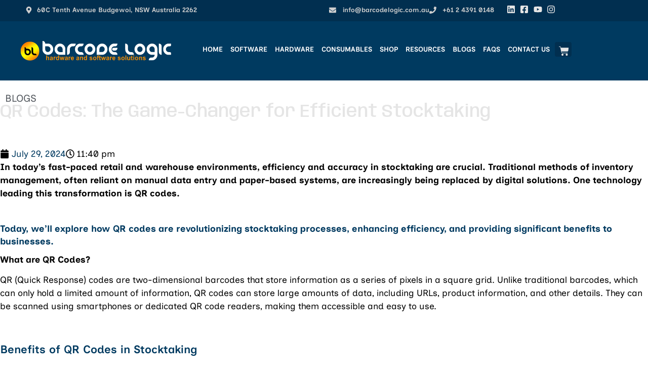

--- FILE ---
content_type: text/html; charset=UTF-8
request_url: https://barcodelogic.com.au/qr-codes-the-game-changer-for-efficient-stocktaking/
body_size: 34899
content:
<!doctype html>
<html lang="en-AU">
<head>
	
<!-- 2024 tags -->
<!-- Google Tag Manager -->
<script>(function(w,d,s,l,i){w[l]=w[l]||[];w[l].push({'gtm.start':
new Date().getTime(),event:'gtm.js'});var f=d.getElementsByTagName(s)[0],
j=d.createElement(s),dl=l!='dataLayer'?'&l='+l:'';j.async=true;j.src=
'https://www.googletagmanager.com/gtm.js?id='+i+dl;f.parentNode.insertBefore(j,f);
})(window,document,'script','dataLayer','GTM-WGR53TS8');</script>
<!-- End Google Tag Manager -->	

<!-- Google tag (gtag.js) -->
<script async src="https://www.googletagmanager.com/gtag/js?id=G-804BGFG4GH"></script>
<script>
  window.dataLayer = window.dataLayer || [];
  function gtag(){dataLayer.push(arguments);}
  gtag('js', new Date());

  gtag('config', 'G-804BGFG4GH');
</script>	

<!-- 02-15-2025 -->
<!-- Google tag (gtag.js) -->
<script async src="https://www.googletagmanager.com/gtag/js?id=AW-16458493543"></script>
<script>
  window.dataLayer = window.dataLayer || [];
  function gtag(){dataLayer.push(arguments);}
  gtag('js', new Date());

  gtag('config', 'AW-16458493543');
</script>
	
<!-- Event snippet for Purchase conversion conversion page -->
<script>
  gtag('event', 'conversion', {
      'send_to': 'AW-16458493543/tWkQCNSWppQaEOfcgqg9',
      'value': 1.0,
      'currency': 'AUD',
      'transaction_id': ''
  });
</script>
	
	<meta charset="UTF-8">
	<meta name="viewport" content="width=device-width, initial-scale=1">
	<link rel="profile" href="https://gmpg.org/xfn/11">
	<meta name='robots' content='index, follow, max-image-preview:large, max-snippet:-1, max-video-preview:-1' />
<meta name="dlm-version" content="5.1.6">
            <script data-no-defer="1" data-ezscrex="false" data-cfasync="false" data-pagespeed-no-defer data-cookieconsent="ignore">
                var ctPublicFunctions = {"_ajax_nonce":"35e62ffeb5","_rest_nonce":"eabccf1981","_ajax_url":"\/wp-admin\/admin-ajax.php","_rest_url":"https:\/\/barcodelogic.com.au\/wp-json\/","data__cookies_type":"none","data__ajax_type":"rest","data__bot_detector_enabled":"1","data__frontend_data_log_enabled":1,"cookiePrefix":"","wprocket_detected":false,"host_url":"barcodelogic.com.au","text__ee_click_to_select":"Click to select the whole data","text__ee_original_email":"The complete one is","text__ee_got_it":"Got it","text__ee_blocked":"Blocked","text__ee_cannot_connect":"Cannot connect","text__ee_cannot_decode":"Can not decode email. Unknown reason","text__ee_email_decoder":"CleanTalk email decoder","text__ee_wait_for_decoding":"The magic is on the way!","text__ee_decoding_process":"Please wait a few seconds while we decode the contact data."}
            </script>
        
            <script data-no-defer="1" data-ezscrex="false" data-cfasync="false" data-pagespeed-no-defer data-cookieconsent="ignore">
                var ctPublic = {"_ajax_nonce":"35e62ffeb5","settings__forms__check_internal":"0","settings__forms__check_external":"0","settings__forms__force_protection":"0","settings__forms__search_test":"1","settings__forms__wc_add_to_cart":"0","settings__data__bot_detector_enabled":"1","settings__sfw__anti_crawler":0,"blog_home":"https:\/\/barcodelogic.com.au\/","pixel__setting":"3","pixel__enabled":true,"pixel__url":null,"data__email_check_before_post":"1","data__email_check_exist_post":"1","data__cookies_type":"none","data__key_is_ok":true,"data__visible_fields_required":true,"wl_brandname":"Anti-Spam by CleanTalk","wl_brandname_short":"CleanTalk","ct_checkjs_key":"5301a42e715aa3523c7accfe2a5ea754b815a03ed63d8d067ae8d8c91ce48de9","emailEncoderPassKey":"7af7df6bc53e42c95e1b32d56fa6b17b","bot_detector_forms_excluded":"W10=","advancedCacheExists":false,"varnishCacheExists":false,"wc_ajax_add_to_cart":true}
            </script>
        
	<!-- This site is optimized with the Yoast SEO plugin v26.6 - https://yoast.com/wordpress/plugins/seo/ -->
	<title>QR Codes: The Game-Changer for Efficient Stocktaking - Barcode Logic</title>
	<meta name="description" content="See how QR codes revolutionize stocktaking, offering greater efficiency, accuracy, and time-saving benefits for businesses." />
	<link rel="canonical" href="https://barcodelogic.com.au/qr-codes-the-game-changer-for-efficient-stocktaking/" />
	<meta property="og:locale" content="en_US" />
	<meta property="og:type" content="article" />
	<meta property="og:title" content="QR Codes: The Game-Changer for Efficient Stocktaking - Barcode Logic" />
	<meta property="og:description" content="See how QR codes revolutionize stocktaking, offering greater efficiency, accuracy, and time-saving benefits for businesses." />
	<meta property="og:url" content="https://barcodelogic.com.au/qr-codes-the-game-changer-for-efficient-stocktaking/" />
	<meta property="og:site_name" content="Barcode Logic" />
	<meta property="article:publisher" content="https://www.facebook.com/barcodelogicau" />
	<meta property="article:published_time" content="2024-07-29T13:40:44+00:00" />
	<meta property="article:modified_time" content="2024-10-02T14:16:58+00:00" />
	<meta property="og:image" content="https://barcodelogic.com.au/wp-content/uploads/2024/07/BCL_Blog-Images-3.webp" />
	<meta property="og:image:width" content="1200" />
	<meta property="og:image:height" content="630" />
	<meta property="og:image:type" content="image/webp" />
	<meta name="author" content="kloegayem" />
	<meta name="twitter:card" content="summary_large_image" />
	<meta name="twitter:label1" content="Written by" />
	<meta name="twitter:data1" content="kloegayem" />
	<meta name="twitter:label2" content="Est. reading time" />
	<meta name="twitter:data2" content="3 minutes" />
	<script type="application/ld+json" class="yoast-schema-graph">{"@context":"https://schema.org","@graph":[{"@type":"Article","@id":"https://barcodelogic.com.au/qr-codes-the-game-changer-for-efficient-stocktaking/#article","isPartOf":{"@id":"https://barcodelogic.com.au/qr-codes-the-game-changer-for-efficient-stocktaking/"},"author":{"name":"kloegayem","@id":"https://barcodelogic.com.au/#/schema/person/f92370432f8ffec48a1f1f65fcd6a7e7"},"headline":"QR Codes: The Game-Changer for Efficient Stocktaking","datePublished":"2024-07-29T13:40:44+00:00","dateModified":"2024-10-02T14:16:58+00:00","mainEntityOfPage":{"@id":"https://barcodelogic.com.au/qr-codes-the-game-changer-for-efficient-stocktaking/"},"wordCount":604,"publisher":{"@id":"https://barcodelogic.com.au/#organization"},"image":{"@id":"https://barcodelogic.com.au/qr-codes-the-game-changer-for-efficient-stocktaking/#primaryimage"},"thumbnailUrl":"https://barcodelogic.com.au/wp-content/uploads/2024/07/BCL_Blog-Images-3.webp","articleSection":["BCL Blogs"],"inLanguage":"en-AU"},{"@type":"WebPage","@id":"https://barcodelogic.com.au/qr-codes-the-game-changer-for-efficient-stocktaking/","url":"https://barcodelogic.com.au/qr-codes-the-game-changer-for-efficient-stocktaking/","name":"QR Codes: The Game-Changer for Efficient Stocktaking - Barcode Logic","isPartOf":{"@id":"https://barcodelogic.com.au/#website"},"primaryImageOfPage":{"@id":"https://barcodelogic.com.au/qr-codes-the-game-changer-for-efficient-stocktaking/#primaryimage"},"image":{"@id":"https://barcodelogic.com.au/qr-codes-the-game-changer-for-efficient-stocktaking/#primaryimage"},"thumbnailUrl":"https://barcodelogic.com.au/wp-content/uploads/2024/07/BCL_Blog-Images-3.webp","datePublished":"2024-07-29T13:40:44+00:00","dateModified":"2024-10-02T14:16:58+00:00","description":"See how QR codes revolutionize stocktaking, offering greater efficiency, accuracy, and time-saving benefits for businesses.","breadcrumb":{"@id":"https://barcodelogic.com.au/qr-codes-the-game-changer-for-efficient-stocktaking/#breadcrumb"},"inLanguage":"en-AU","potentialAction":[{"@type":"ReadAction","target":["https://barcodelogic.com.au/qr-codes-the-game-changer-for-efficient-stocktaking/"]}]},{"@type":"ImageObject","inLanguage":"en-AU","@id":"https://barcodelogic.com.au/qr-codes-the-game-changer-for-efficient-stocktaking/#primaryimage","url":"https://barcodelogic.com.au/wp-content/uploads/2024/07/BCL_Blog-Images-3.webp","contentUrl":"https://barcodelogic.com.au/wp-content/uploads/2024/07/BCL_Blog-Images-3.webp","width":1200,"height":630},{"@type":"BreadcrumbList","@id":"https://barcodelogic.com.au/qr-codes-the-game-changer-for-efficient-stocktaking/#breadcrumb","itemListElement":[{"@type":"ListItem","position":1,"name":"Home","item":"https://barcodelogic.com.au/"},{"@type":"ListItem","position":2,"name":"QR Codes: The Game-Changer for Efficient Stocktaking"}]},{"@type":"WebSite","@id":"https://barcodelogic.com.au/#website","url":"https://barcodelogic.com.au/","name":"Barcode Logic","description":"Hardware and Software Solutions","publisher":{"@id":"https://barcodelogic.com.au/#organization"},"potentialAction":[{"@type":"SearchAction","target":{"@type":"EntryPoint","urlTemplate":"https://barcodelogic.com.au/?s={search_term_string}"},"query-input":{"@type":"PropertyValueSpecification","valueRequired":true,"valueName":"search_term_string"}}],"inLanguage":"en-AU"},{"@type":"Organization","@id":"https://barcodelogic.com.au/#organization","name":"Barcode Logic","url":"https://barcodelogic.com.au/","logo":{"@type":"ImageObject","inLanguage":"en-AU","@id":"https://barcodelogic.com.au/#/schema/logo/image/","url":"https://barcodelogic.com.au/wp-content/uploads/2021/08/bcl_logo.png","contentUrl":"https://barcodelogic.com.au/wp-content/uploads/2021/08/bcl_logo.png","width":742,"height":125,"caption":"Barcode Logic"},"image":{"@id":"https://barcodelogic.com.au/#/schema/logo/image/"},"sameAs":["https://www.facebook.com/barcodelogicau","https://www.linkedin.com/company/barcodelogicau","https://www.instagram.com/barcodelogicau/"]},{"@type":"Person","@id":"https://barcodelogic.com.au/#/schema/person/f92370432f8ffec48a1f1f65fcd6a7e7","name":"kloegayem","image":{"@type":"ImageObject","inLanguage":"en-AU","@id":"https://barcodelogic.com.au/#/schema/person/image/","url":"https://secure.gravatar.com/avatar/32edaeea543c2d50c2dbb23f677702f82a771b02e47cf2be3aa6f644c322a189?s=96&d=mm&r=g","contentUrl":"https://secure.gravatar.com/avatar/32edaeea543c2d50c2dbb23f677702f82a771b02e47cf2be3aa6f644c322a189?s=96&d=mm&r=g","caption":"kloegayem"},"url":"https://barcodelogic.com.au/author/kloegayem/"}]}</script>
	<!-- / Yoast SEO plugin. -->


<link rel='dns-prefetch' href='//fd.cleantalk.org' />
<link rel="alternate" type="application/rss+xml" title="Barcode Logic &raquo; Feed" href="https://barcodelogic.com.au/feed/" />
<link rel="alternate" type="application/rss+xml" title="Barcode Logic &raquo; Comments Feed" href="https://barcodelogic.com.au/comments/feed/" />
<link rel="alternate" title="oEmbed (JSON)" type="application/json+oembed" href="https://barcodelogic.com.au/wp-json/oembed/1.0/embed?url=https%3A%2F%2Fbarcodelogic.com.au%2Fqr-codes-the-game-changer-for-efficient-stocktaking%2F" />
<link rel="alternate" title="oEmbed (XML)" type="text/xml+oembed" href="https://barcodelogic.com.au/wp-json/oembed/1.0/embed?url=https%3A%2F%2Fbarcodelogic.com.au%2Fqr-codes-the-game-changer-for-efficient-stocktaking%2F&#038;format=xml" />
<style id='wp-img-auto-sizes-contain-inline-css'>
img:is([sizes=auto i],[sizes^="auto," i]){contain-intrinsic-size:3000px 1500px}
/*# sourceURL=wp-img-auto-sizes-contain-inline-css */
</style>

<style id='wp-emoji-styles-inline-css'>

	img.wp-smiley, img.emoji {
		display: inline !important;
		border: none !important;
		box-shadow: none !important;
		height: 1em !important;
		width: 1em !important;
		margin: 0 0.07em !important;
		vertical-align: -0.1em !important;
		background: none !important;
		padding: 0 !important;
	}
/*# sourceURL=wp-emoji-styles-inline-css */
</style>
<link rel='stylesheet' id='wp-block-library-css' href='https://barcodelogic.com.au/wp-includes/css/dist/block-library/style.min.css?ver=6.9' media='all' />
<style id='classic-theme-styles-inline-css'>
/*! This file is auto-generated */
.wp-block-button__link{color:#fff;background-color:#32373c;border-radius:9999px;box-shadow:none;text-decoration:none;padding:calc(.667em + 2px) calc(1.333em + 2px);font-size:1.125em}.wp-block-file__button{background:#32373c;color:#fff;text-decoration:none}
/*# sourceURL=/wp-includes/css/classic-themes.min.css */
</style>
<style id='global-styles-inline-css'>
:root{--wp--preset--aspect-ratio--square: 1;--wp--preset--aspect-ratio--4-3: 4/3;--wp--preset--aspect-ratio--3-4: 3/4;--wp--preset--aspect-ratio--3-2: 3/2;--wp--preset--aspect-ratio--2-3: 2/3;--wp--preset--aspect-ratio--16-9: 16/9;--wp--preset--aspect-ratio--9-16: 9/16;--wp--preset--color--black: #000000;--wp--preset--color--cyan-bluish-gray: #abb8c3;--wp--preset--color--white: #ffffff;--wp--preset--color--pale-pink: #f78da7;--wp--preset--color--vivid-red: #cf2e2e;--wp--preset--color--luminous-vivid-orange: #ff6900;--wp--preset--color--luminous-vivid-amber: #fcb900;--wp--preset--color--light-green-cyan: #7bdcb5;--wp--preset--color--vivid-green-cyan: #00d084;--wp--preset--color--pale-cyan-blue: #8ed1fc;--wp--preset--color--vivid-cyan-blue: #0693e3;--wp--preset--color--vivid-purple: #9b51e0;--wp--preset--gradient--vivid-cyan-blue-to-vivid-purple: linear-gradient(135deg,rgb(6,147,227) 0%,rgb(155,81,224) 100%);--wp--preset--gradient--light-green-cyan-to-vivid-green-cyan: linear-gradient(135deg,rgb(122,220,180) 0%,rgb(0,208,130) 100%);--wp--preset--gradient--luminous-vivid-amber-to-luminous-vivid-orange: linear-gradient(135deg,rgb(252,185,0) 0%,rgb(255,105,0) 100%);--wp--preset--gradient--luminous-vivid-orange-to-vivid-red: linear-gradient(135deg,rgb(255,105,0) 0%,rgb(207,46,46) 100%);--wp--preset--gradient--very-light-gray-to-cyan-bluish-gray: linear-gradient(135deg,rgb(238,238,238) 0%,rgb(169,184,195) 100%);--wp--preset--gradient--cool-to-warm-spectrum: linear-gradient(135deg,rgb(74,234,220) 0%,rgb(151,120,209) 20%,rgb(207,42,186) 40%,rgb(238,44,130) 60%,rgb(251,105,98) 80%,rgb(254,248,76) 100%);--wp--preset--gradient--blush-light-purple: linear-gradient(135deg,rgb(255,206,236) 0%,rgb(152,150,240) 100%);--wp--preset--gradient--blush-bordeaux: linear-gradient(135deg,rgb(254,205,165) 0%,rgb(254,45,45) 50%,rgb(107,0,62) 100%);--wp--preset--gradient--luminous-dusk: linear-gradient(135deg,rgb(255,203,112) 0%,rgb(199,81,192) 50%,rgb(65,88,208) 100%);--wp--preset--gradient--pale-ocean: linear-gradient(135deg,rgb(255,245,203) 0%,rgb(182,227,212) 50%,rgb(51,167,181) 100%);--wp--preset--gradient--electric-grass: linear-gradient(135deg,rgb(202,248,128) 0%,rgb(113,206,126) 100%);--wp--preset--gradient--midnight: linear-gradient(135deg,rgb(2,3,129) 0%,rgb(40,116,252) 100%);--wp--preset--font-size--small: 13px;--wp--preset--font-size--medium: 20px;--wp--preset--font-size--large: 36px;--wp--preset--font-size--x-large: 42px;--wp--preset--spacing--20: 0.44rem;--wp--preset--spacing--30: 0.67rem;--wp--preset--spacing--40: 1rem;--wp--preset--spacing--50: 1.5rem;--wp--preset--spacing--60: 2.25rem;--wp--preset--spacing--70: 3.38rem;--wp--preset--spacing--80: 5.06rem;--wp--preset--shadow--natural: 6px 6px 9px rgba(0, 0, 0, 0.2);--wp--preset--shadow--deep: 12px 12px 50px rgba(0, 0, 0, 0.4);--wp--preset--shadow--sharp: 6px 6px 0px rgba(0, 0, 0, 0.2);--wp--preset--shadow--outlined: 6px 6px 0px -3px rgb(255, 255, 255), 6px 6px rgb(0, 0, 0);--wp--preset--shadow--crisp: 6px 6px 0px rgb(0, 0, 0);}:where(.is-layout-flex){gap: 0.5em;}:where(.is-layout-grid){gap: 0.5em;}body .is-layout-flex{display: flex;}.is-layout-flex{flex-wrap: wrap;align-items: center;}.is-layout-flex > :is(*, div){margin: 0;}body .is-layout-grid{display: grid;}.is-layout-grid > :is(*, div){margin: 0;}:where(.wp-block-columns.is-layout-flex){gap: 2em;}:where(.wp-block-columns.is-layout-grid){gap: 2em;}:where(.wp-block-post-template.is-layout-flex){gap: 1.25em;}:where(.wp-block-post-template.is-layout-grid){gap: 1.25em;}.has-black-color{color: var(--wp--preset--color--black) !important;}.has-cyan-bluish-gray-color{color: var(--wp--preset--color--cyan-bluish-gray) !important;}.has-white-color{color: var(--wp--preset--color--white) !important;}.has-pale-pink-color{color: var(--wp--preset--color--pale-pink) !important;}.has-vivid-red-color{color: var(--wp--preset--color--vivid-red) !important;}.has-luminous-vivid-orange-color{color: var(--wp--preset--color--luminous-vivid-orange) !important;}.has-luminous-vivid-amber-color{color: var(--wp--preset--color--luminous-vivid-amber) !important;}.has-light-green-cyan-color{color: var(--wp--preset--color--light-green-cyan) !important;}.has-vivid-green-cyan-color{color: var(--wp--preset--color--vivid-green-cyan) !important;}.has-pale-cyan-blue-color{color: var(--wp--preset--color--pale-cyan-blue) !important;}.has-vivid-cyan-blue-color{color: var(--wp--preset--color--vivid-cyan-blue) !important;}.has-vivid-purple-color{color: var(--wp--preset--color--vivid-purple) !important;}.has-black-background-color{background-color: var(--wp--preset--color--black) !important;}.has-cyan-bluish-gray-background-color{background-color: var(--wp--preset--color--cyan-bluish-gray) !important;}.has-white-background-color{background-color: var(--wp--preset--color--white) !important;}.has-pale-pink-background-color{background-color: var(--wp--preset--color--pale-pink) !important;}.has-vivid-red-background-color{background-color: var(--wp--preset--color--vivid-red) !important;}.has-luminous-vivid-orange-background-color{background-color: var(--wp--preset--color--luminous-vivid-orange) !important;}.has-luminous-vivid-amber-background-color{background-color: var(--wp--preset--color--luminous-vivid-amber) !important;}.has-light-green-cyan-background-color{background-color: var(--wp--preset--color--light-green-cyan) !important;}.has-vivid-green-cyan-background-color{background-color: var(--wp--preset--color--vivid-green-cyan) !important;}.has-pale-cyan-blue-background-color{background-color: var(--wp--preset--color--pale-cyan-blue) !important;}.has-vivid-cyan-blue-background-color{background-color: var(--wp--preset--color--vivid-cyan-blue) !important;}.has-vivid-purple-background-color{background-color: var(--wp--preset--color--vivid-purple) !important;}.has-black-border-color{border-color: var(--wp--preset--color--black) !important;}.has-cyan-bluish-gray-border-color{border-color: var(--wp--preset--color--cyan-bluish-gray) !important;}.has-white-border-color{border-color: var(--wp--preset--color--white) !important;}.has-pale-pink-border-color{border-color: var(--wp--preset--color--pale-pink) !important;}.has-vivid-red-border-color{border-color: var(--wp--preset--color--vivid-red) !important;}.has-luminous-vivid-orange-border-color{border-color: var(--wp--preset--color--luminous-vivid-orange) !important;}.has-luminous-vivid-amber-border-color{border-color: var(--wp--preset--color--luminous-vivid-amber) !important;}.has-light-green-cyan-border-color{border-color: var(--wp--preset--color--light-green-cyan) !important;}.has-vivid-green-cyan-border-color{border-color: var(--wp--preset--color--vivid-green-cyan) !important;}.has-pale-cyan-blue-border-color{border-color: var(--wp--preset--color--pale-cyan-blue) !important;}.has-vivid-cyan-blue-border-color{border-color: var(--wp--preset--color--vivid-cyan-blue) !important;}.has-vivid-purple-border-color{border-color: var(--wp--preset--color--vivid-purple) !important;}.has-vivid-cyan-blue-to-vivid-purple-gradient-background{background: var(--wp--preset--gradient--vivid-cyan-blue-to-vivid-purple) !important;}.has-light-green-cyan-to-vivid-green-cyan-gradient-background{background: var(--wp--preset--gradient--light-green-cyan-to-vivid-green-cyan) !important;}.has-luminous-vivid-amber-to-luminous-vivid-orange-gradient-background{background: var(--wp--preset--gradient--luminous-vivid-amber-to-luminous-vivid-orange) !important;}.has-luminous-vivid-orange-to-vivid-red-gradient-background{background: var(--wp--preset--gradient--luminous-vivid-orange-to-vivid-red) !important;}.has-very-light-gray-to-cyan-bluish-gray-gradient-background{background: var(--wp--preset--gradient--very-light-gray-to-cyan-bluish-gray) !important;}.has-cool-to-warm-spectrum-gradient-background{background: var(--wp--preset--gradient--cool-to-warm-spectrum) !important;}.has-blush-light-purple-gradient-background{background: var(--wp--preset--gradient--blush-light-purple) !important;}.has-blush-bordeaux-gradient-background{background: var(--wp--preset--gradient--blush-bordeaux) !important;}.has-luminous-dusk-gradient-background{background: var(--wp--preset--gradient--luminous-dusk) !important;}.has-pale-ocean-gradient-background{background: var(--wp--preset--gradient--pale-ocean) !important;}.has-electric-grass-gradient-background{background: var(--wp--preset--gradient--electric-grass) !important;}.has-midnight-gradient-background{background: var(--wp--preset--gradient--midnight) !important;}.has-small-font-size{font-size: var(--wp--preset--font-size--small) !important;}.has-medium-font-size{font-size: var(--wp--preset--font-size--medium) !important;}.has-large-font-size{font-size: var(--wp--preset--font-size--large) !important;}.has-x-large-font-size{font-size: var(--wp--preset--font-size--x-large) !important;}
:where(.wp-block-post-template.is-layout-flex){gap: 1.25em;}:where(.wp-block-post-template.is-layout-grid){gap: 1.25em;}
:where(.wp-block-term-template.is-layout-flex){gap: 1.25em;}:where(.wp-block-term-template.is-layout-grid){gap: 1.25em;}
:where(.wp-block-columns.is-layout-flex){gap: 2em;}:where(.wp-block-columns.is-layout-grid){gap: 2em;}
:root :where(.wp-block-pullquote){font-size: 1.5em;line-height: 1.6;}
/*# sourceURL=global-styles-inline-css */
</style>
<link rel='stylesheet' id='cleantalk-public-css-css' href='https://barcodelogic.com.au/wp-content/plugins/cleantalk-spam-protect/css/cleantalk-public.min.css?ver=6.70.1_1766426073' media='all' />
<link rel='stylesheet' id='cleantalk-email-decoder-css-css' href='https://barcodelogic.com.au/wp-content/plugins/cleantalk-spam-protect/css/cleantalk-email-decoder.min.css?ver=6.70.1_1766426073' media='all' />
<link rel='stylesheet' id='woocommerce-layout-css' href='https://barcodelogic.com.au/wp-content/plugins/woocommerce/assets/css/woocommerce-layout.css?ver=10.4.3' media='all' />
<link rel='stylesheet' id='woocommerce-smallscreen-css' href='https://barcodelogic.com.au/wp-content/plugins/woocommerce/assets/css/woocommerce-smallscreen.css?ver=10.4.3' media='only screen and (max-width: 768px)' />
<link rel='stylesheet' id='woocommerce-general-css' href='https://barcodelogic.com.au/wp-content/plugins/woocommerce/assets/css/woocommerce.css?ver=10.4.3' media='all' />
<style id='woocommerce-inline-inline-css'>
.woocommerce form .form-row .required { visibility: visible; }
/*# sourceURL=woocommerce-inline-inline-css */
</style>
<link rel='stylesheet' id='gateway-css' href='https://barcodelogic.com.au/wp-content/plugins/woocommerce-paypal-payments/modules/ppcp-button/assets/css/gateway.css?ver=3.3.2' media='all' />
<link rel='stylesheet' id='hello-elementor-css' href='https://barcodelogic.com.au/wp-content/themes/hello-elementor/style.min.css?ver=3.0.1' media='all' />
<link rel='stylesheet' id='hello-elementor-theme-style-css' href='https://barcodelogic.com.au/wp-content/themes/hello-elementor/theme.min.css?ver=3.0.1' media='all' />
<link rel='stylesheet' id='hello-elementor-header-footer-css' href='https://barcodelogic.com.au/wp-content/themes/hello-elementor/header-footer.min.css?ver=3.0.1' media='all' />
<link rel='stylesheet' id='elementor-frontend-css' href='https://barcodelogic.com.au/wp-content/uploads/elementor/css/custom-frontend.min.css?ver=1769019699' media='all' />
<style id='elementor-frontend-inline-css'>
.elementor-4184 .elementor-element.elementor-element-c9140a0:not(.elementor-motion-effects-element-type-background), .elementor-4184 .elementor-element.elementor-element-c9140a0 > .elementor-motion-effects-container > .elementor-motion-effects-layer{background-image:url("https://barcodelogic.com.au/wp-content/uploads/2024/07/BCL_Blog-Images-3.webp");}
/*# sourceURL=elementor-frontend-inline-css */
</style>
<link rel='stylesheet' id='widget-icon-list-css' href='https://barcodelogic.com.au/wp-content/uploads/elementor/css/custom-widget-icon-list.min.css?ver=1769019699' media='all' />
<link rel='stylesheet' id='widget-image-css' href='https://barcodelogic.com.au/wp-content/plugins/elementor/assets/css/widget-image.min.css?ver=3.34.0' media='all' />
<link rel='stylesheet' id='widget-nav-menu-css' href='https://barcodelogic.com.au/wp-content/uploads/elementor/css/custom-pro-widget-nav-menu.min.css?ver=1769019699' media='all' />
<link rel='stylesheet' id='widget-woocommerce-menu-cart-css' href='https://barcodelogic.com.au/wp-content/uploads/elementor/css/custom-pro-widget-woocommerce-menu-cart.min.css?ver=1769019699' media='all' />
<link rel='stylesheet' id='e-sticky-css' href='https://barcodelogic.com.au/wp-content/plugins/elementor-pro/assets/css/modules/sticky.min.css?ver=3.33.2' media='all' />
<link rel='stylesheet' id='e-animation-fadeIn-css' href='https://barcodelogic.com.au/wp-content/plugins/elementor/assets/lib/animations/styles/fadeIn.min.css?ver=3.34.0' media='all' />
<link rel='stylesheet' id='widget-divider-css' href='https://barcodelogic.com.au/wp-content/plugins/elementor/assets/css/widget-divider.min.css?ver=3.34.0' media='all' />
<link rel='stylesheet' id='widget-heading-css' href='https://barcodelogic.com.au/wp-content/plugins/elementor/assets/css/widget-heading.min.css?ver=3.34.0' media='all' />
<link rel='stylesheet' id='swiper-css' href='https://barcodelogic.com.au/wp-content/plugins/elementor/assets/lib/swiper/v8/css/swiper.min.css?ver=8.4.5' media='all' />
<link rel='stylesheet' id='e-swiper-css' href='https://barcodelogic.com.au/wp-content/plugins/elementor/assets/css/conditionals/e-swiper.min.css?ver=3.34.0' media='all' />
<link rel='stylesheet' id='widget-testimonial-carousel-css' href='https://barcodelogic.com.au/wp-content/uploads/elementor/css/custom-pro-widget-testimonial-carousel.min.css?ver=3.33.2' media='all' />
<link rel='stylesheet' id='widget-carousel-module-base-css' href='https://barcodelogic.com.au/wp-content/plugins/elementor-pro/assets/css/widget-carousel-module-base.min.css?ver=3.33.2' media='all' />
<link rel='stylesheet' id='widget-image-carousel-css' href='https://barcodelogic.com.au/wp-content/plugins/elementor/assets/css/widget-image-carousel.min.css?ver=3.34.0' media='all' />
<link rel='stylesheet' id='widget-social-icons-css' href='https://barcodelogic.com.au/wp-content/plugins/elementor/assets/css/widget-social-icons.min.css?ver=3.34.0' media='all' />
<link rel='stylesheet' id='e-apple-webkit-css' href='https://barcodelogic.com.au/wp-content/uploads/elementor/css/custom-apple-webkit.min.css?ver=1769019699' media='all' />
<link rel='stylesheet' id='e-motion-fx-css' href='https://barcodelogic.com.au/wp-content/plugins/elementor-pro/assets/css/modules/motion-fx.min.css?ver=3.33.2' media='all' />
<link rel='stylesheet' id='widget-post-info-css' href='https://barcodelogic.com.au/wp-content/plugins/elementor-pro/assets/css/widget-post-info.min.css?ver=3.33.2' media='all' />
<link rel='stylesheet' id='widget-share-buttons-css' href='https://barcodelogic.com.au/wp-content/plugins/elementor-pro/assets/css/widget-share-buttons.min.css?ver=3.33.2' media='all' />
<link rel='stylesheet' id='widget-social-css' href='https://barcodelogic.com.au/wp-content/plugins/elementor-pro/assets/css/widget-social.min.css?ver=3.33.2' media='all' />
<link rel='stylesheet' id='widget-posts-css' href='https://barcodelogic.com.au/wp-content/plugins/elementor-pro/assets/css/widget-posts.min.css?ver=3.33.2' media='all' />
<link rel='stylesheet' id='widget-form-css' href='https://barcodelogic.com.au/wp-content/plugins/elementor-pro/assets/css/widget-form.min.css?ver=3.33.2' media='all' />
<link rel='stylesheet' id='e-animation-fadeInRight-css' href='https://barcodelogic.com.au/wp-content/plugins/elementor/assets/lib/animations/styles/fadeInRight.min.css?ver=3.34.0' media='all' />
<link rel='stylesheet' id='e-animation-slideInRight-css' href='https://barcodelogic.com.au/wp-content/plugins/elementor/assets/lib/animations/styles/slideInRight.min.css?ver=3.34.0' media='all' />
<link rel='stylesheet' id='e-popup-css' href='https://barcodelogic.com.au/wp-content/plugins/elementor-pro/assets/css/conditionals/popup.min.css?ver=3.33.2' media='all' />
<link rel='stylesheet' id='e-animation-slideInUp-css' href='https://barcodelogic.com.au/wp-content/plugins/elementor/assets/lib/animations/styles/slideInUp.min.css?ver=3.34.0' media='all' />
<link rel='stylesheet' id='elementor-icons-css' href='https://barcodelogic.com.au/wp-content/plugins/elementor/assets/lib/eicons/css/elementor-icons.min.css?ver=5.45.0' media='all' />
<link rel='stylesheet' id='widget-floating-bars-base-css' href='https://barcodelogic.com.au/wp-content/uploads/elementor/css/custom-widget-floating-bars-base.min.css?ver=1769019699' media='all' />
<link rel='stylesheet' id='elementor-post-8-css' href='https://barcodelogic.com.au/wp-content/uploads/elementor/css/post-8.css?ver=1769019699' media='all' />
<link rel='stylesheet' id='elementor-post-3172-css' href='https://barcodelogic.com.au/wp-content/uploads/elementor/css/post-3172.css?ver=1769019699' media='all' />
<link rel='stylesheet' id='elementor-post-343-css' href='https://barcodelogic.com.au/wp-content/uploads/elementor/css/post-343.css?ver=1769019700' media='all' />
<link rel='stylesheet' id='elementor-post-4184-css' href='https://barcodelogic.com.au/wp-content/uploads/elementor/css/post-4184.css?ver=1769019899' media='all' />
<link rel='stylesheet' id='elementor-post-96-css' href='https://barcodelogic.com.au/wp-content/uploads/elementor/css/post-96.css?ver=1769019700' media='all' />
<link rel='stylesheet' id='elementor-post-5816-css' href='https://barcodelogic.com.au/wp-content/uploads/elementor/css/post-5816.css?ver=1769019700' media='all' />
<link rel='stylesheet' id='elementor-gf-anybody-css' href='https://fonts.googleapis.com/css?family=Anybody:100,100italic,200,200italic,300,300italic,400,400italic,500,500italic,600,600italic,700,700italic,800,800italic,900,900italic&#038;display=swap' media='all' />
<link rel='stylesheet' id='elementor-gf-local-inclusivesans-css' href='https://barcodelogic.com.au/wp-content/uploads/elementor/google-fonts/css/inclusivesans.css?ver=1757908174' media='all' />
<link rel='stylesheet' id='elementor-gf-local-raleway-css' href='https://barcodelogic.com.au/wp-content/uploads/elementor/google-fonts/css/raleway.css?ver=1740794082' media='all' />
<link rel='stylesheet' id='elementor-gf-local-nunitosans-css' href='https://barcodelogic.com.au/wp-content/uploads/elementor/google-fonts/css/nunitosans.css?ver=1740794072' media='all' />
<link rel='stylesheet' id='elementor-gf-local-k2d-css' href='https://barcodelogic.com.au/wp-content/uploads/elementor/google-fonts/css/k2d.css?ver=1740794093' media='all' />
<script src="https://barcodelogic.com.au/wp-content/plugins/cleantalk-spam-protect/js/apbct-public-bundle.min.js?ver=6.70.1_1766426073" id="apbct-public-bundle.min-js-js"></script>
<script src="https://fd.cleantalk.org/ct-bot-detector-wrapper.js?ver=6.70.1" id="ct_bot_detector-js" defer data-wp-strategy="defer"></script>
<script src="https://barcodelogic.com.au/wp-includes/js/jquery/jquery.min.js?ver=3.7.1" id="jquery-core-js"></script>
<script src="https://barcodelogic.com.au/wp-includes/js/jquery/jquery-migrate.min.js?ver=3.4.1" id="jquery-migrate-js"></script>
<script src="https://barcodelogic.com.au/wp-content/plugins/woocommerce/assets/js/jquery-blockui/jquery.blockUI.min.js?ver=2.7.0-wc.10.4.3" id="wc-jquery-blockui-js" defer data-wp-strategy="defer"></script>
<script id="wc-add-to-cart-js-extra">
var wc_add_to_cart_params = {"ajax_url":"/wp-admin/admin-ajax.php","wc_ajax_url":"/?wc-ajax=%%endpoint%%","i18n_view_cart":"View cart","cart_url":"https://barcodelogic.com.au/cart/","is_cart":"","cart_redirect_after_add":"no"};
//# sourceURL=wc-add-to-cart-js-extra
</script>
<script src="https://barcodelogic.com.au/wp-content/plugins/woocommerce/assets/js/frontend/add-to-cart.min.js?ver=10.4.3" id="wc-add-to-cart-js" defer data-wp-strategy="defer"></script>
<script src="https://barcodelogic.com.au/wp-content/plugins/woocommerce/assets/js/js-cookie/js.cookie.min.js?ver=2.1.4-wc.10.4.3" id="wc-js-cookie-js" defer data-wp-strategy="defer"></script>
<script id="woocommerce-js-extra">
var woocommerce_params = {"ajax_url":"/wp-admin/admin-ajax.php","wc_ajax_url":"/?wc-ajax=%%endpoint%%","i18n_password_show":"Show password","i18n_password_hide":"Hide password"};
//# sourceURL=woocommerce-js-extra
</script>
<script src="https://barcodelogic.com.au/wp-content/plugins/woocommerce/assets/js/frontend/woocommerce.min.js?ver=10.4.3" id="woocommerce-js" defer data-wp-strategy="defer"></script>
<link rel="https://api.w.org/" href="https://barcodelogic.com.au/wp-json/" /><link rel="alternate" title="JSON" type="application/json" href="https://barcodelogic.com.au/wp-json/wp/v2/posts/4576" /><link rel="EditURI" type="application/rsd+xml" title="RSD" href="https://barcodelogic.com.au/xmlrpc.php?rsd" />
<meta name="generator" content="WordPress 6.9" />
<meta name="generator" content="WooCommerce 10.4.3" />
<link rel='shortlink' href='https://barcodelogic.com.au/?p=4576' />
	<noscript><style>.woocommerce-product-gallery{ opacity: 1 !important; }</style></noscript>
	<meta name="generator" content="Elementor 3.34.0; features: e_font_icon_svg, additional_custom_breakpoints; settings: css_print_method-external, google_font-enabled, font_display-swap">
			<style>
				.e-con.e-parent:nth-of-type(n+4):not(.e-lazyloaded):not(.e-no-lazyload),
				.e-con.e-parent:nth-of-type(n+4):not(.e-lazyloaded):not(.e-no-lazyload) * {
					background-image: none !important;
				}
				@media screen and (max-height: 1024px) {
					.e-con.e-parent:nth-of-type(n+3):not(.e-lazyloaded):not(.e-no-lazyload),
					.e-con.e-parent:nth-of-type(n+3):not(.e-lazyloaded):not(.e-no-lazyload) * {
						background-image: none !important;
					}
				}
				@media screen and (max-height: 640px) {
					.e-con.e-parent:nth-of-type(n+2):not(.e-lazyloaded):not(.e-no-lazyload),
					.e-con.e-parent:nth-of-type(n+2):not(.e-lazyloaded):not(.e-no-lazyload) * {
						background-image: none !important;
					}
				}
			</style>
			<link rel="icon" href="https://barcodelogic.com.au/wp-content/uploads/2020/08/cropped-bcl_logo_favicon-32x32.png" sizes="32x32" />
<link rel="icon" href="https://barcodelogic.com.au/wp-content/uploads/2020/08/cropped-bcl_logo_favicon-192x192.png" sizes="192x192" />
<link rel="apple-touch-icon" href="https://barcodelogic.com.au/wp-content/uploads/2020/08/cropped-bcl_logo_favicon-180x180.png" />
<meta name="msapplication-TileImage" content="https://barcodelogic.com.au/wp-content/uploads/2020/08/cropped-bcl_logo_favicon-270x270.png" />
		<style id="wp-custom-css">
			

/** Start Block Kit CSS: 71-3-d415519effd9e11f35d2438c58ea7ebf **/

.envato-block__preview{overflow: visible;}

/** End Block Kit CSS: 71-3-d415519effd9e11f35d2438c58ea7ebf **/



/** Start Block Kit CSS: 144-3-3a7d335f39a8579c20cdf02f8d462582 **/

.envato-block__preview{overflow: visible;}

/* Envato Kit 141 Custom Styles - Applied to the element under Advanced */

.elementor-headline-animation-type-drop-in .elementor-headline-dynamic-wrapper{
	text-align: center;
}
.envato-kit-141-top-0 h1,
.envato-kit-141-top-0 h2,
.envato-kit-141-top-0 h3,
.envato-kit-141-top-0 h4,
.envato-kit-141-top-0 h5,
.envato-kit-141-top-0 h6,
.envato-kit-141-top-0 p {
	margin-top: 0;
}

.envato-kit-141-newsletter-inline .elementor-field-textual.elementor-size-md {
	padding-left: 1.5rem;
	padding-right: 1.5rem;
}

.envato-kit-141-bottom-0 p {
	margin-bottom: 0;
}

.envato-kit-141-bottom-8 .elementor-price-list .elementor-price-list-item .elementor-price-list-header {
	margin-bottom: .5rem;
}

.envato-kit-141.elementor-widget-testimonial-carousel.elementor-pagination-type-bullets .swiper-container {
	padding-bottom: 52px;
}

.envato-kit-141-display-inline {
	display: inline-block;
}

.envato-kit-141 .elementor-slick-slider ul.slick-dots {
	bottom: -40px;
}

/** End Block Kit CSS: 144-3-3a7d335f39a8579c20cdf02f8d462582 **/



/** Start Block Kit CSS: 141-3-1d55f1e76be9fb1a8d9de88accbe962f **/

.envato-kit-138-bracket .elementor-widget-container > *:before{
	content:"[";
	color:#ffab00;
	display:inline-block;
	margin-right:4px;
	line-height:1em;
	position:relative;
	top:-1px;
}

.envato-kit-138-bracket .elementor-widget-container > *:after{
	content:"]";
	color:#ffab00;
	display:inline-block;
	margin-left:4px;
	line-height:1em;
	position:relative;
	top:-1px;
}

/** End Block Kit CSS: 141-3-1d55f1e76be9fb1a8d9de88accbe962f **/



/** Start Block Kit CSS: 143-3-7969bb877702491bc5ca272e536ada9d **/

.envato-block__preview{overflow: visible;}
/* Material Button Click Effect */
.envato-kit-140-material-hit .menu-item a,
.envato-kit-140-material-button .elementor-button{
  background-position: center;
  transition: background 0.8s;
}
.envato-kit-140-material-hit .menu-item a:hover,
.envato-kit-140-material-button .elementor-button:hover{
  background: radial-gradient(circle, transparent 1%, #fff 1%) center/15000%;
}
.envato-kit-140-material-hit .menu-item a:active,
.envato-kit-140-material-button .elementor-button:active{
  background-color: #FFF;
  background-size: 100%;
  transition: background 0s;
}

/* Field Shadow */
.envato-kit-140-big-shadow-form .elementor-field-textual{
	box-shadow: 0 20px 30px rgba(0,0,0, .05);
}

/* FAQ */
.envato-kit-140-faq .elementor-accordion .elementor-accordion-item{
	border-width: 0 0 1px !important;
}

/* Scrollable Columns */
.envato-kit-140-scrollable{
	 height: 100%;
   overflow: auto;
   overflow-x: hidden;
}

/* ImageBox: No Space */
.envato-kit-140-imagebox-nospace:hover{
	transform: scale(1.1);
	transition: all 0.3s;
}
.envato-kit-140-imagebox-nospace figure{
	line-height: 0;
}

.envato-kit-140-slide .elementor-slide-content{
	background: #FFF;
	margin-left: -60px;
	padding: 1em;
}
.envato-kit-140-carousel .slick-active:not(.slick-current)  img{
	padding: 20px !important;
	transition: all .9s;
}

/** End Block Kit CSS: 143-3-7969bb877702491bc5ca272e536ada9d **/



/** Start Block Kit CSS: 136-3-fc37602abad173a9d9d95d89bbe6bb80 **/

.envato-block__preview{overflow: visible !important;}

/** End Block Kit CSS: 136-3-fc37602abad173a9d9d95d89bbe6bb80 **/



/** Start Block Kit CSS: 69-3-4f8cfb8a1a68ec007f2be7a02bdeadd9 **/

.envato-kit-66-menu .e--pointer-framed .elementor-item:before{
	border-radius:1px;
}

.envato-kit-66-subscription-form .elementor-form-fields-wrapper{
	position:relative;
}

.envato-kit-66-subscription-form .elementor-form-fields-wrapper .elementor-field-type-submit{
	position:static;
}

.envato-kit-66-subscription-form .elementor-form-fields-wrapper .elementor-field-type-submit button{
	position: absolute;
    top: 50%;
    right: 6px;
    transform: translate(0, -50%);
		-moz-transform: translate(0, -50%);
		-webmit-transform: translate(0, -50%);
}

.envato-kit-66-testi-slider .elementor-testimonial__footer{
	margin-top: -60px !important;
	z-index: 99;
  position: relative;
}

.envato-kit-66-featured-slider .elementor-slides .slick-prev{
	width:50px;
	height:50px;
	background-color:#ffffff !important;
	transform:rotate(45deg);
	-moz-transform:rotate(45deg);
	-webkit-transform:rotate(45deg);
	left:-25px !important;
	-webkit-box-shadow: 0px 1px 2px 1px rgba(0,0,0,0.32);
	-moz-box-shadow: 0px 1px 2px 1px rgba(0,0,0,0.32);
	box-shadow: 0px 1px 2px 1px rgba(0,0,0,0.32);
}

.envato-kit-66-featured-slider .elementor-slides .slick-prev:before{
	display:block;
	margin-top:0px;
	margin-left:0px;
	transform:rotate(-45deg);
	-moz-transform:rotate(-45deg);
	-webkit-transform:rotate(-45deg);
}

.envato-kit-66-featured-slider .elementor-slides .slick-next{
	width:50px;
	height:50px;
	background-color:#ffffff !important;
	transform:rotate(45deg);
	-moz-transform:rotate(45deg);
	-webkit-transform:rotate(45deg);
	right:-25px !important;
	-webkit-box-shadow: 0px 1px 2px 1px rgba(0,0,0,0.32);
	-moz-box-shadow: 0px 1px 2px 1px rgba(0,0,0,0.32);
	box-shadow: 0px 1px 2px 1px rgba(0,0,0,0.32);
}

.envato-kit-66-featured-slider .elementor-slides .slick-next:before{
	display:block;
	margin-top:-5px;
	margin-right:-5px;
	transform:rotate(-45deg);
	-moz-transform:rotate(-45deg);
	-webkit-transform:rotate(-45deg);
}

.envato-kit-66-orangetext{
	color:#f4511e;
}

.envato-kit-66-countdown .elementor-countdown-label{
	display:inline-block !important;
	border:2px solid rgba(255,255,255,0.2);
	padding:9px 20px;
}

/** End Block Kit CSS: 69-3-4f8cfb8a1a68ec007f2be7a02bdeadd9 **/



/** Start Block Kit CSS: 135-3-c665d4805631b9a8bf464e65129b2f58 **/

.envato-block__preview{overflow: visible;}

/** End Block Kit CSS: 135-3-c665d4805631b9a8bf464e65129b2f58 **/



/** Start Block Kit CSS: 33-3-f2d4515681d0cdeb2a000d0405e47669 **/

.envato-kit-30-phone-overlay {
	position: absolute !important;
	display: block !important;
	top: 0%;
	left: 0%;
	right: 0%;
	margin: auto;
	z-index: 1;
}
.envato-kit-30-div-rotate{
	transform: rotate(90deg);
}

/** End Block Kit CSS: 33-3-f2d4515681d0cdeb2a000d0405e47669 **/

/** Homepage Product Slider **/
.featSlideImage01 {
    width: 400px;
    background-image: url("https://barcodelogic.com.au/wp-content/uploads/2023/08/ARScan2-SliderImage.png")
}

.featSlideImage02 {
    width: 350px;
    background-image: url("https://barcodelogic.com.au/wp-content/uploads/2023/08/L-46R-Stand-600x600-1.png")
}

.featSlideImage03 {
    width: 350px;
    background-image: url("https://barcodelogic.com.au/wp-content/uploads/2023/08/Opticon-H33.png")
}

.featSlideImage04 {
    width: 350px;
	  right: -200px;
    background-image: url("https://barcodelogic.com.au/wp-content/uploads/2023/08/Citizen_CL-E321.png")
}

/**End of Homepage Product Slider **/
		</style>
		</head>
<body data-rsssl=1 class="wp-singular post-template-default single single-post postid-4576 single-format-standard wp-custom-logo wp-theme-hello-elementor theme-hello-elementor woocommerce-no-js isGuest elementor-default elementor-kit-8 elementor-page-4184">
<!-- Google Tag Manager (noscript) -->
<noscript><iframe src="https://www.googletagmanager.com/ns.html?id=GTM-WGR53TS8"
height="0" width="0" style="display:none;visibility:hidden"></iframe></noscript>
<!-- End Google Tag Manager (noscript) -->
	

<a class="skip-link screen-reader-text" href="#content">Skip to content</a>

		<header data-elementor-type="header" data-elementor-id="3172" class="elementor elementor-3172 elementor-location-header" data-elementor-post-type="elementor_library">
			<div class="elementor-element elementor-element-c03a862 e-flex e-con-boxed e-con e-parent" data-id="c03a862" data-element_type="container" data-settings="{&quot;background_background&quot;:&quot;classic&quot;,&quot;animation&quot;:&quot;none&quot;}">
					<div class="e-con-inner">
		<div class="elementor-element elementor-element-8c3a83c e-con-full e-flex e-con e-child" data-id="8c3a83c" data-element_type="container">
				<div class="elementor-element elementor-element-8f4ad98 elementor-icon-list--layout-inline elementor-align-start elementor-list-item-link-full_width elementor-widget elementor-widget-icon-list" data-id="8f4ad98" data-element_type="widget" data-widget_type="icon-list.default">
							<ul class="elementor-icon-list-items elementor-inline-items">
							<li class="elementor-icon-list-item elementor-inline-item">
											<span class="elementor-icon-list-icon">
							<svg aria-hidden="true" class="e-font-icon-svg e-fas-map-marker-alt" viewBox="0 0 384 512" xmlns="http://www.w3.org/2000/svg"><path d="M172.268 501.67C26.97 291.031 0 269.413 0 192 0 85.961 85.961 0 192 0s192 85.961 192 192c0 77.413-26.97 99.031-172.268 309.67-9.535 13.774-29.93 13.773-39.464 0zM192 272c44.183 0 80-35.817 80-80s-35.817-80-80-80-80 35.817-80 80 35.817 80 80 80z"></path></svg>						</span>
										<span class="elementor-icon-list-text">60C Tenth Avenue Budgewoi, NSW Australia 2262</span>
									</li>
						</ul>
						</div>
				</div>
		<div class="elementor-element elementor-element-3258032 elementor-hidden-mobile e-con-full e-flex e-con e-child" data-id="3258032" data-element_type="container">
				<div class="elementor-element elementor-element-baedbf4 elementor-icon-list--layout-inline elementor-align-end elementor-widget__width-auto elementor-list-item-link-full_width elementor-widget elementor-widget-icon-list" data-id="baedbf4" data-element_type="widget" data-widget_type="icon-list.default">
							<ul class="elementor-icon-list-items elementor-inline-items">
							<li class="elementor-icon-list-item elementor-inline-item">
											<a href="mailto:info@barcodelogic.com.au">

												<span class="elementor-icon-list-icon">
							<svg aria-hidden="true" class="e-font-icon-svg e-fas-envelope" viewBox="0 0 512 512" xmlns="http://www.w3.org/2000/svg"><path d="M502.3 190.8c3.9-3.1 9.7-.2 9.7 4.7V400c0 26.5-21.5 48-48 48H48c-26.5 0-48-21.5-48-48V195.6c0-5 5.7-7.8 9.7-4.7 22.4 17.4 52.1 39.5 154.1 113.6 21.1 15.4 56.7 47.8 92.2 47.6 35.7.3 72-32.8 92.3-47.6 102-74.1 131.6-96.3 154-113.7zM256 320c23.2.4 56.6-29.2 73.4-41.4 132.7-96.3 142.8-104.7 173.4-128.7 5.8-4.5 9.2-11.5 9.2-18.9v-19c0-26.5-21.5-48-48-48H48C21.5 64 0 85.5 0 112v19c0 7.4 3.4 14.3 9.2 18.9 30.6 23.9 40.7 32.4 173.4 128.7 16.8 12.2 50.2 41.8 73.4 41.4z"></path></svg>						</span>
										<span class="elementor-icon-list-text">info@barcodelogic.com.au</span>
											</a>
									</li>
								<li class="elementor-icon-list-item elementor-inline-item">
											<a href="tel:+61243910148">

												<span class="elementor-icon-list-icon">
							<svg aria-hidden="true" class="e-font-icon-svg e-fas-phone" viewBox="0 0 512 512" xmlns="http://www.w3.org/2000/svg"><path d="M493.4 24.6l-104-24c-11.3-2.6-22.9 3.3-27.5 13.9l-48 112c-4.2 9.8-1.4 21.3 6.9 28l60.6 49.6c-36 76.7-98.9 140.5-177.2 177.2l-49.6-60.6c-6.8-8.3-18.2-11.1-28-6.9l-112 48C3.9 366.5-2 378.1.6 389.4l24 104C27.1 504.2 36.7 512 48 512c256.1 0 464-207.5 464-464 0-11.2-7.7-20.9-18.6-23.4z"></path></svg>						</span>
										<span class="elementor-icon-list-text">+61 2 4391 0148</span>
											</a>
									</li>
						</ul>
						</div>
				<div class="elementor-element elementor-element-8ae3796 elementor-icon-list--layout-inline elementor-widget__width-auto elementor-align-end elementor-hidden-tablet elementor-hidden-mobile elementor-list-item-link-full_width elementor-widget elementor-widget-icon-list" data-id="8ae3796" data-element_type="widget" data-widget_type="icon-list.default">
							<ul class="elementor-icon-list-items elementor-inline-items">
							<li class="elementor-icon-list-item elementor-inline-item">
											<a href="https://www.linkedin.com/company/barcodelogicau" target="_blank">

												<span class="elementor-icon-list-icon">
							<svg aria-hidden="true" class="e-font-icon-svg e-fab-linkedin" viewBox="0 0 448 512" xmlns="http://www.w3.org/2000/svg"><path d="M416 32H31.9C14.3 32 0 46.5 0 64.3v383.4C0 465.5 14.3 480 31.9 480H416c17.6 0 32-14.5 32-32.3V64.3c0-17.8-14.4-32.3-32-32.3zM135.4 416H69V202.2h66.5V416zm-33.2-243c-21.3 0-38.5-17.3-38.5-38.5S80.9 96 102.2 96c21.2 0 38.5 17.3 38.5 38.5 0 21.3-17.2 38.5-38.5 38.5zm282.1 243h-66.4V312c0-24.8-.5-56.7-34.5-56.7-34.6 0-39.9 27-39.9 54.9V416h-66.4V202.2h63.7v29.2h.9c8.9-16.8 30.6-34.5 62.9-34.5 67.2 0 79.7 44.3 79.7 101.9V416z"></path></svg>						</span>
										<span class="elementor-icon-list-text"></span>
											</a>
									</li>
								<li class="elementor-icon-list-item elementor-inline-item">
											<a href="https://www.facebook.com/barcodelogicau/" target="_blank">

												<span class="elementor-icon-list-icon">
							<svg aria-hidden="true" class="e-font-icon-svg e-fab-facebook-square" viewBox="0 0 448 512" xmlns="http://www.w3.org/2000/svg"><path d="M400 32H48A48 48 0 0 0 0 80v352a48 48 0 0 0 48 48h137.25V327.69h-63V256h63v-54.64c0-62.15 37-96.48 93.67-96.48 27.14 0 55.52 4.84 55.52 4.84v61h-31.27c-30.81 0-40.42 19.12-40.42 38.73V256h68.78l-11 71.69h-57.78V480H400a48 48 0 0 0 48-48V80a48 48 0 0 0-48-48z"></path></svg>						</span>
										<span class="elementor-icon-list-text"></span>
											</a>
									</li>
								<li class="elementor-icon-list-item elementor-inline-item">
											<a href="https://www.youtube.com/channel/UCtJhhjjh_zRH-JvAFRMAsxg" target="_blank">

												<span class="elementor-icon-list-icon">
							<svg aria-hidden="true" class="e-font-icon-svg e-fab-youtube" viewBox="0 0 576 512" xmlns="http://www.w3.org/2000/svg"><path d="M549.655 124.083c-6.281-23.65-24.787-42.276-48.284-48.597C458.781 64 288 64 288 64S117.22 64 74.629 75.486c-23.497 6.322-42.003 24.947-48.284 48.597-11.412 42.867-11.412 132.305-11.412 132.305s0 89.438 11.412 132.305c6.281 23.65 24.787 41.5 48.284 47.821C117.22 448 288 448 288 448s170.78 0 213.371-11.486c23.497-6.321 42.003-24.171 48.284-47.821 11.412-42.867 11.412-132.305 11.412-132.305s0-89.438-11.412-132.305zm-317.51 213.508V175.185l142.739 81.205-142.739 81.201z"></path></svg>						</span>
										<span class="elementor-icon-list-text"></span>
											</a>
									</li>
								<li class="elementor-icon-list-item elementor-inline-item">
											<a href="https://www.instagram.com/barcodelogicau/" target="_blank">

												<span class="elementor-icon-list-icon">
							<svg aria-hidden="true" class="e-font-icon-svg e-fab-instagram" viewBox="0 0 448 512" xmlns="http://www.w3.org/2000/svg"><path d="M224.1 141c-63.6 0-114.9 51.3-114.9 114.9s51.3 114.9 114.9 114.9S339 319.5 339 255.9 287.7 141 224.1 141zm0 189.6c-41.1 0-74.7-33.5-74.7-74.7s33.5-74.7 74.7-74.7 74.7 33.5 74.7 74.7-33.6 74.7-74.7 74.7zm146.4-194.3c0 14.9-12 26.8-26.8 26.8-14.9 0-26.8-12-26.8-26.8s12-26.8 26.8-26.8 26.8 12 26.8 26.8zm76.1 27.2c-1.7-35.9-9.9-67.7-36.2-93.9-26.2-26.2-58-34.4-93.9-36.2-37-2.1-147.9-2.1-184.9 0-35.8 1.7-67.6 9.9-93.9 36.1s-34.4 58-36.2 93.9c-2.1 37-2.1 147.9 0 184.9 1.7 35.9 9.9 67.7 36.2 93.9s58 34.4 93.9 36.2c37 2.1 147.9 2.1 184.9 0 35.9-1.7 67.7-9.9 93.9-36.2 26.2-26.2 34.4-58 36.2-93.9 2.1-37 2.1-147.8 0-184.8zM398.8 388c-7.8 19.6-22.9 34.7-42.6 42.6-29.5 11.7-99.5 9-132.1 9s-102.7 2.6-132.1-9c-19.6-7.8-34.7-22.9-42.6-42.6-11.7-29.5-9-99.5-9-132.1s-2.6-102.7 9-132.1c7.8-19.6 22.9-34.7 42.6-42.6 29.5-11.7 99.5-9 132.1-9s102.7-2.6 132.1 9c19.6 7.8 34.7 22.9 42.6 42.6 11.7 29.5 9 99.5 9 132.1s2.7 102.7-9 132.1z"></path></svg>						</span>
										<span class="elementor-icon-list-text"></span>
											</a>
									</li>
						</ul>
						</div>
				</div>
					</div>
				</div>
		<div class="elementor-element elementor-element-e0209ac e-flex e-con-boxed e-con e-parent" data-id="e0209ac" data-element_type="container" data-settings="{&quot;background_background&quot;:&quot;classic&quot;,&quot;sticky&quot;:&quot;top&quot;,&quot;animation&quot;:&quot;none&quot;,&quot;animation_mobile&quot;:&quot;fadeIn&quot;,&quot;sticky_on&quot;:[&quot;widescreen&quot;,&quot;desktop&quot;,&quot;laptop&quot;,&quot;tablet_extra&quot;,&quot;tablet&quot;,&quot;mobile_extra&quot;,&quot;mobile&quot;],&quot;sticky_offset&quot;:0,&quot;sticky_effects_offset&quot;:0,&quot;sticky_anchor_link_offset&quot;:0}">
					<div class="e-con-inner">
		<div class="elementor-element elementor-element-372a0b1 e-con-full e-flex e-con e-child" data-id="372a0b1" data-element_type="container">
				<div class="elementor-element elementor-element-9f52649 elementor-widget elementor-widget-image" data-id="9f52649" data-element_type="widget" data-widget_type="image.default">
																<a href="https://barcodelogic.com.au">
							<img width="533" height="69" src="https://barcodelogic.com.au/wp-content/uploads/2020/08/bcl-logo-svg-white.svg" class="attachment-full size-full wp-image-39" alt="Barcode Logic" />								</a>
															</div>
				</div>
		<div class="elementor-element elementor-element-b975282 e-con-full e-flex e-con e-child" data-id="b975282" data-element_type="container">
				<div class="elementor-element elementor-element-3603542 elementor-nav-menu--stretch elementor-nav-menu__align-end elementor-nav-menu--dropdown-tablet elementor-nav-menu__text-align-aside elementor-nav-menu--toggle elementor-nav-menu--burger elementor-widget elementor-widget-nav-menu" data-id="3603542" data-element_type="widget" id="bclMenuWoo" data-settings="{&quot;full_width&quot;:&quot;stretch&quot;,&quot;submenu_icon&quot;:{&quot;value&quot;:&quot;&lt;i aria-hidden=\&quot;true\&quot; class=\&quot;\&quot;&gt;&lt;\/i&gt;&quot;,&quot;library&quot;:&quot;&quot;},&quot;layout&quot;:&quot;horizontal&quot;,&quot;toggle&quot;:&quot;burger&quot;}" data-widget_type="nav-menu.default">
								<nav aria-label="Menu" class="elementor-nav-menu--main elementor-nav-menu__container elementor-nav-menu--layout-horizontal e--pointer-double-line e--animation-drop-out">
				<ul id="menu-1-3603542" class="elementor-nav-menu"><li class="menu-item menu-item-type-post_type menu-item-object-page menu-item-home menu-item-3189"><a href="https://barcodelogic.com.au/" class="elementor-item">Home</a></li>
<li class="menu-item menu-item-type-post_type menu-item-object-page menu-item-3177"><a href="https://barcodelogic.com.au/software/" class="elementor-item">Software</a></li>
<li class="menu-item menu-item-type-post_type menu-item-object-page menu-item-3181"><a href="https://barcodelogic.com.au/hardware/" class="elementor-item">Hardware</a></li>
<li class="menu-item menu-item-type-post_type menu-item-object-page menu-item-3178"><a href="https://barcodelogic.com.au/consumables/" class="elementor-item">Consumables</a></li>
<li class="menu-item menu-item-type-post_type menu-item-object-page menu-item-3183"><a href="https://barcodelogic.com.au/shop/" class="elementor-item">Shop</a></li>
<li class="menu-item menu-item-type-post_type menu-item-object-page menu-item-3182"><a href="https://barcodelogic.com.au/resources/" class="elementor-item">Resources</a></li>
<li class="menu-item menu-item-type-post_type menu-item-object-page menu-item-4217"><a href="https://barcodelogic.com.au/blogs/" class="elementor-item">Blogs</a></li>
<li class="menu-item menu-item-type-post_type menu-item-object-page menu-item-3180"><a href="https://barcodelogic.com.au/faq/" class="elementor-item">FAQS</a></li>
<li class="menu-item menu-item-type-post_type menu-item-object-page menu-item-3179"><a href="https://barcodelogic.com.au/contact/" class="elementor-item">Contact Us</a></li>
</ul>			</nav>
					<div class="elementor-menu-toggle" role="button" tabindex="0" aria-label="Menu Toggle" aria-expanded="false">
			<svg aria-hidden="true" role="presentation" class="elementor-menu-toggle__icon--open e-font-icon-svg e-eicon-menu-bar" viewBox="0 0 1000 1000" xmlns="http://www.w3.org/2000/svg"><path d="M104 333H896C929 333 958 304 958 271S929 208 896 208H104C71 208 42 237 42 271S71 333 104 333ZM104 583H896C929 583 958 554 958 521S929 458 896 458H104C71 458 42 487 42 521S71 583 104 583ZM104 833H896C929 833 958 804 958 771S929 708 896 708H104C71 708 42 737 42 771S71 833 104 833Z"></path></svg><svg aria-hidden="true" role="presentation" class="elementor-menu-toggle__icon--close e-font-icon-svg e-eicon-close" viewBox="0 0 1000 1000" xmlns="http://www.w3.org/2000/svg"><path d="M742 167L500 408 258 167C246 154 233 150 217 150 196 150 179 158 167 167 154 179 150 196 150 212 150 229 154 242 171 254L408 500 167 742C138 771 138 800 167 829 196 858 225 858 254 829L496 587 738 829C750 842 767 846 783 846 800 846 817 842 829 829 842 817 846 804 846 783 846 767 842 750 829 737L588 500 833 258C863 229 863 200 833 171 804 137 775 137 742 167Z"></path></svg>		</div>
					<nav class="elementor-nav-menu--dropdown elementor-nav-menu__container" aria-hidden="true">
				<ul id="menu-2-3603542" class="elementor-nav-menu"><li class="menu-item menu-item-type-post_type menu-item-object-page menu-item-home menu-item-3189"><a href="https://barcodelogic.com.au/" class="elementor-item" tabindex="-1">Home</a></li>
<li class="menu-item menu-item-type-post_type menu-item-object-page menu-item-3177"><a href="https://barcodelogic.com.au/software/" class="elementor-item" tabindex="-1">Software</a></li>
<li class="menu-item menu-item-type-post_type menu-item-object-page menu-item-3181"><a href="https://barcodelogic.com.au/hardware/" class="elementor-item" tabindex="-1">Hardware</a></li>
<li class="menu-item menu-item-type-post_type menu-item-object-page menu-item-3178"><a href="https://barcodelogic.com.au/consumables/" class="elementor-item" tabindex="-1">Consumables</a></li>
<li class="menu-item menu-item-type-post_type menu-item-object-page menu-item-3183"><a href="https://barcodelogic.com.au/shop/" class="elementor-item" tabindex="-1">Shop</a></li>
<li class="menu-item menu-item-type-post_type menu-item-object-page menu-item-3182"><a href="https://barcodelogic.com.au/resources/" class="elementor-item" tabindex="-1">Resources</a></li>
<li class="menu-item menu-item-type-post_type menu-item-object-page menu-item-4217"><a href="https://barcodelogic.com.au/blogs/" class="elementor-item" tabindex="-1">Blogs</a></li>
<li class="menu-item menu-item-type-post_type menu-item-object-page menu-item-3180"><a href="https://barcodelogic.com.au/faq/" class="elementor-item" tabindex="-1">FAQS</a></li>
<li class="menu-item menu-item-type-post_type menu-item-object-page menu-item-3179"><a href="https://barcodelogic.com.au/contact/" class="elementor-item" tabindex="-1">Contact Us</a></li>
</ul>			</nav>
						</div>
				<div class="elementor-element elementor-element-5f30efd toggle-icon--cart-solid elementor-menu-cart--empty-indicator-hide elementor-menu-cart--cart-type-mini-cart elementor-menu-cart--items-indicator-bubble elementor-menu-cart--show-remove-button-yes elementor-widget elementor-widget-woocommerce-menu-cart" data-id="5f30efd" data-element_type="widget" data-settings="{&quot;cart_type&quot;:&quot;mini-cart&quot;,&quot;open_cart&quot;:&quot;click&quot;,&quot;automatically_open_cart&quot;:&quot;no&quot;}" data-widget_type="woocommerce-menu-cart.default">
							<div class="elementor-menu-cart__wrapper">
							<div class="elementor-menu-cart__toggle_wrapper">
					<div class="elementor-menu-cart__container elementor-lightbox" aria-hidden="true">
						<div class="elementor-menu-cart__main" aria-hidden="true">
									<div class="elementor-menu-cart__close-button">
					</div>
									<div class="widget_shopping_cart_content">
															</div>
						</div>
					</div>
							<div class="elementor-menu-cart__toggle elementor-button-wrapper">
			<a id="elementor-menu-cart__toggle_button" href="#" class="elementor-menu-cart__toggle_button elementor-button elementor-size-sm" aria-expanded="false">
				<span class="elementor-button-text"><span class="woocommerce-Price-amount amount"><bdi><span class="woocommerce-Price-currencySymbol">&#36;</span>0.00</bdi></span></span>
				<span class="elementor-button-icon">
					<span class="elementor-button-icon-qty" data-counter="0">0</span>
					<svg class="e-font-icon-svg e-eicon-cart-solid" viewBox="0 0 1000 1000" xmlns="http://www.w3.org/2000/svg"><path d="M188 167H938C943 167 949 169 953 174 957 178 959 184 958 190L926 450C919 502 875 542 823 542H263L271 583C281 631 324 667 373 667H854C866 667 875 676 875 687S866 708 854 708H373C304 708 244 659 230 591L129 83H21C9 83 0 74 0 62S9 42 21 42H146C156 42 164 49 166 58L188 167ZM771 750C828 750 875 797 875 854S828 958 771 958 667 912 667 854 713 750 771 750ZM354 750C412 750 458 797 458 854S412 958 354 958 250 912 250 854 297 750 354 750Z"></path></svg>					<span class="elementor-screen-only">Cart</span>
				</span>
			</a>
		</div>
						</div>
					</div> <!-- close elementor-menu-cart__wrapper -->
						</div>
				</div>
					</div>
				</div>
				</header>
				<div data-elementor-type="single-post" data-elementor-id="4184" class="elementor elementor-4184 elementor-location-single post-4576 post type-post status-publish format-standard has-post-thumbnail hentry category-bcl-blogs" data-elementor-post-type="elementor_library">
			<div class="elementor-element elementor-element-c9140a0 e-flex e-con-boxed e-con e-parent" data-id="c9140a0" data-element_type="container" data-settings="{&quot;background_background&quot;:&quot;classic&quot;,&quot;motion_fx_motion_fx_scrolling&quot;:&quot;yes&quot;,&quot;motion_fx_devices&quot;:[&quot;widescreen&quot;,&quot;desktop&quot;,&quot;laptop&quot;,&quot;tablet_extra&quot;,&quot;tablet&quot;,&quot;mobile_extra&quot;,&quot;mobile&quot;]}">
					<div class="e-con-inner">
		<div class="elementor-element elementor-element-771eee8 e-con-full e-flex e-con e-child" data-id="771eee8" data-element_type="container">
				<div class="elementor-element elementor-element-d04d78d elementor-widget-divider--view-line_text elementor-widget-divider--element-align-center elementor-widget elementor-widget-divider" data-id="d04d78d" data-element_type="widget" data-widget_type="divider.default">
							<div class="elementor-divider">
			<span class="elementor-divider-separator">
							<span class="elementor-divider__text elementor-divider__element">
				BLOGS				</span>
						</span>
		</div>
						</div>
				<div class="elementor-element elementor-element-f38dc6a elementor-widget elementor-widget-theme-post-title elementor-page-title elementor-widget-heading" data-id="f38dc6a" data-element_type="widget" data-widget_type="theme-post-title.default">
					<h1 class="elementor-heading-title elementor-size-default">QR Codes: The Game-Changer for Efficient Stocktaking</h1>				</div>
				</div>
					</div>
				</div>
		<div class="elementor-element elementor-element-bfeffd3 e-flex e-con-boxed e-con e-parent" data-id="bfeffd3" data-element_type="container">
					<div class="e-con-inner">
		<div class="elementor-element elementor-element-4022d01 e-con-full e-flex e-con e-child" data-id="4022d01" data-element_type="container" data-settings="{&quot;background_background&quot;:&quot;classic&quot;}">
				<div class="elementor-element elementor-element-d981e24 elementor-widget elementor-widget-theme-post-featured-image elementor-widget-image" data-id="d981e24" data-element_type="widget" data-widget_type="theme-post-featured-image.default">
															<img fetchpriority="high" width="1200" height="630" src="https://barcodelogic.com.au/wp-content/uploads/2024/07/BCL_Blog-Images-3.webp" class="attachment-full size-full wp-image-4578" alt="" srcset="https://barcodelogic.com.au/wp-content/uploads/2024/07/BCL_Blog-Images-3.webp 1200w, https://barcodelogic.com.au/wp-content/uploads/2024/07/BCL_Blog-Images-3-300x158.webp 300w, https://barcodelogic.com.au/wp-content/uploads/2024/07/BCL_Blog-Images-3-1024x538.webp 1024w, https://barcodelogic.com.au/wp-content/uploads/2024/07/BCL_Blog-Images-3-768x403.webp 768w, https://barcodelogic.com.au/wp-content/uploads/2024/07/BCL_Blog-Images-3-600x315.webp 600w" sizes="(max-width: 1200px) 100vw, 1200px" />															</div>
				<div class="elementor-element elementor-element-1aca930 elementor-widget elementor-widget-post-info" data-id="1aca930" data-element_type="widget" data-widget_type="post-info.default">
							<ul class="elementor-inline-items elementor-icon-list-items elementor-post-info">
								<li class="elementor-icon-list-item elementor-repeater-item-14332cc elementor-inline-item" itemprop="datePublished">
						<a href="https://barcodelogic.com.au/2024/07/29/">
											<span class="elementor-icon-list-icon">
								<svg aria-hidden="true" class="e-font-icon-svg e-fas-calendar" viewBox="0 0 448 512" xmlns="http://www.w3.org/2000/svg"><path d="M12 192h424c6.6 0 12 5.4 12 12v260c0 26.5-21.5 48-48 48H48c-26.5 0-48-21.5-48-48V204c0-6.6 5.4-12 12-12zm436-44v-36c0-26.5-21.5-48-48-48h-48V12c0-6.6-5.4-12-12-12h-40c-6.6 0-12 5.4-12 12v52H160V12c0-6.6-5.4-12-12-12h-40c-6.6 0-12 5.4-12 12v52H48C21.5 64 0 85.5 0 112v36c0 6.6 5.4 12 12 12h424c6.6 0 12-5.4 12-12z"></path></svg>							</span>
									<span class="elementor-icon-list-text elementor-post-info__item elementor-post-info__item--type-date">
										<time>July 29, 2024</time>					</span>
									</a>
				</li>
				<li class="elementor-icon-list-item elementor-repeater-item-0f670cc elementor-inline-item">
										<span class="elementor-icon-list-icon">
								<svg aria-hidden="true" class="e-font-icon-svg e-far-clock" viewBox="0 0 512 512" xmlns="http://www.w3.org/2000/svg"><path d="M256 8C119 8 8 119 8 256s111 248 248 248 248-111 248-248S393 8 256 8zm0 448c-110.5 0-200-89.5-200-200S145.5 56 256 56s200 89.5 200 200-89.5 200-200 200zm61.8-104.4l-84.9-61.7c-3.1-2.3-4.9-5.9-4.9-9.7V116c0-6.6 5.4-12 12-12h32c6.6 0 12 5.4 12 12v141.7l66.8 48.6c5.4 3.9 6.5 11.4 2.6 16.8L334.6 349c-3.9 5.3-11.4 6.5-16.8 2.6z"></path></svg>							</span>
									<span class="elementor-icon-list-text elementor-post-info__item elementor-post-info__item--type-time">
										<time>11:40 pm</time>					</span>
								</li>
				</ul>
						</div>
				<div class="elementor-element elementor-element-3e6aa5f elementor-widget elementor-widget-theme-post-content" data-id="3e6aa5f" data-element_type="widget" id="bclPostContent" data-widget_type="theme-post-content.default">
					
<p><strong>In today&#8217;s fast-paced retail and warehouse environments, efficiency and accuracy in stocktaking are crucial. Traditional methods of inventory management, often reliant on manual data entry and paper-based systems, are increasingly being replaced by digital solutions. One technology leading this transformation is QR codes. </strong></p>



<h3 class="wp-block-heading"><strong>Today, we&#8217;ll explore how QR codes are revolutionizing stocktaking processes, enhancing efficiency, and providing significant benefits to businesses.</strong></h3>



<p><strong>What are QR Codes?</strong></p>



<p>QR (Quick Response) codes are two-dimensional barcodes that store information as a series of pixels in a square grid. Unlike traditional barcodes, which can only hold a limited amount of information, QR codes can store large amounts of data, including URLs, product information, and other details. They can be scanned using smartphones or dedicated QR code readers, making them accessible and easy to use.</p>



<p></p>



<h2 class="wp-block-heading">Benefits of QR Codes in Stocktaking</h2>



<h3 class="wp-block-heading">1. <strong>Enhanced Data Accuracy</strong></h3>



<p>Manual data entry is prone to errors, which can lead to inaccurate inventory records. QR codes eliminate this risk by automating the data capture process. Scanning a QR code instantly retrieves the encoded information, reducing the chances of human error and ensuring accurate stock records.</p>



<h3 class="wp-block-heading">2. <strong>Time Efficiency</strong></h3>



<p>Traditional stocktaking methods can be time-consuming, involving manual counting and data entry. QR codes streamline this process by allowing quick and easy scanning of items. This not only speeds up the stocktaking process but also frees up employees to focus on other tasks, enhancing overall productivity.</p>



<h3 class="wp-block-heading">3. <strong>Real-Time Inventory Updates</strong></h3>



<p>QR codes enable real-time updates to inventory systems. As items are scanned, the information is automatically recorded and updated in the inventory database. This ensures that stock levels are always current, providing businesses with accurate data for decision-making and reducing the risk of stockouts or overstocking.</p>



<h3 class="wp-block-heading">4. <strong>Cost-Effective Solution</strong></h3>



<p>Implementing QR code technology is relatively inexpensive compared to other inventory management systems. Most smartphones come equipped with QR code scanning capabilities, and generating QR codes is a straightforward process. This makes it an affordable option for businesses of all sizes.</p>



<h3 class="wp-block-heading">5. <strong>Versatility</strong></h3>



<p>QR codes can be used for a variety of purposes beyond stocktaking. They can link to detailed product information, maintenance records, or usage instructions, providing valuable insights and improving operational efficiency. This versatility makes QR codes a valuable tool in various aspects of business operations.</p>



<h2 class="wp-block-heading">Implementing QR Codes in Your Stocktaking Process</h2>



<h3 class="wp-block-heading">Step 1: Generate QR Codes for Inventory Items</h3>



<p>Start by generating unique QR codes for each inventory item. These codes can contain essential information such as product name, SKU, and location. Various online tools and software solutions can help you create QR codes easily.</p>



<h3 class="wp-block-heading">Step 2: Label Your Inventory</h3>



<p>Attach the generated QR codes to the corresponding inventory items. Ensure the labels are placed in easily accessible locations for quick scanning.</p>



<h3 class="wp-block-heading">Step 3: Use QR Code Scanners</h3>



<p>Equip your staff with QR code scanners or smartphones with QR scanning capabilities. Train them on how to use the scanners effectively and integrate them into the stocktaking process.</p>



<h3 class="wp-block-heading">Step 4: Update Your Inventory System</h3>



<p>Integrate the QR code scanning process with your inventory management system. This will allow automatic updates to your inventory records as items are scanned, ensuring real-time accuracy.</p>



<h3 class="wp-block-heading">Step 5: Monitor and Optimize</h3>



<p>Continuously monitor the effectiveness of your QR code system. Gather feedback from your staff and make necessary adjustments to optimize the process further.</p>



<h2 class="wp-block-heading">Why Choose Barcode Logic&#8217;s QR Code Solutions?</h2>



<p>At Barcode Logic, we understand the importance of efficient stocktaking for businesses. Our QR code solutions are designed to streamline your inventory management processes, enhance accuracy, and save you time and money. With over 15 years of experience in the industry, we offer tailored solutions that meet the unique needs of your business.</p>



<p></p>
				</div>
				<div class="elementor-element elementor-element-1a92807 elementor-widget elementor-widget-heading" data-id="1a92807" data-element_type="widget" data-widget_type="heading.default">
					<h2 class="elementor-heading-title elementor-size-default">Share this post</h2>				</div>
				<div class="elementor-element elementor-element-a87a491 elementor-share-buttons--view-icon-text elementor-share-buttons--skin-gradient elementor-share-buttons--shape-square elementor-grid-0 elementor-share-buttons--color-official elementor-widget elementor-widget-share-buttons" data-id="a87a491" data-element_type="widget" id="shareICOs" data-widget_type="share-buttons.default">
							<div class="elementor-grid" role="list">
								<div class="elementor-grid-item" role="listitem">
						<div class="elementor-share-btn elementor-share-btn_facebook" role="button" tabindex="0" aria-label="Share on facebook">
															<span class="elementor-share-btn__icon">
								<svg aria-hidden="true" class="e-font-icon-svg e-fab-facebook" viewBox="0 0 512 512" xmlns="http://www.w3.org/2000/svg"><path d="M504 256C504 119 393 8 256 8S8 119 8 256c0 123.78 90.69 226.38 209.25 245V327.69h-63V256h63v-54.64c0-62.15 37-96.48 93.67-96.48 27.14 0 55.52 4.84 55.52 4.84v61h-31.28c-30.8 0-40.41 19.12-40.41 38.73V256h68.78l-11 71.69h-57.78V501C413.31 482.38 504 379.78 504 256z"></path></svg>							</span>
																						<div class="elementor-share-btn__text">
																			<span class="elementor-share-btn__title">
										Facebook									</span>
																	</div>
													</div>
					</div>
									<div class="elementor-grid-item" role="listitem">
						<div class="elementor-share-btn elementor-share-btn_twitter" role="button" tabindex="0" aria-label="Share on twitter">
															<span class="elementor-share-btn__icon">
								<svg aria-hidden="true" class="e-font-icon-svg e-fab-twitter" viewBox="0 0 512 512" xmlns="http://www.w3.org/2000/svg"><path d="M459.37 151.716c.325 4.548.325 9.097.325 13.645 0 138.72-105.583 298.558-298.558 298.558-59.452 0-114.68-17.219-161.137-47.106 8.447.974 16.568 1.299 25.34 1.299 49.055 0 94.213-16.568 130.274-44.832-46.132-.975-84.792-31.188-98.112-72.772 6.498.974 12.995 1.624 19.818 1.624 9.421 0 18.843-1.3 27.614-3.573-48.081-9.747-84.143-51.98-84.143-102.985v-1.299c13.969 7.797 30.214 12.67 47.431 13.319-28.264-18.843-46.781-51.005-46.781-87.391 0-19.492 5.197-37.36 14.294-52.954 51.655 63.675 129.3 105.258 216.365 109.807-1.624-7.797-2.599-15.918-2.599-24.04 0-57.828 46.782-104.934 104.934-104.934 30.213 0 57.502 12.67 76.67 33.137 23.715-4.548 46.456-13.32 66.599-25.34-7.798 24.366-24.366 44.833-46.132 57.827 21.117-2.273 41.584-8.122 60.426-16.243-14.292 20.791-32.161 39.308-52.628 54.253z"></path></svg>							</span>
																						<div class="elementor-share-btn__text">
																			<span class="elementor-share-btn__title">
										Twitter									</span>
																	</div>
													</div>
					</div>
									<div class="elementor-grid-item" role="listitem">
						<div class="elementor-share-btn elementor-share-btn_linkedin" role="button" tabindex="0" aria-label="Share on linkedin">
															<span class="elementor-share-btn__icon">
								<svg aria-hidden="true" class="e-font-icon-svg e-fab-linkedin" viewBox="0 0 448 512" xmlns="http://www.w3.org/2000/svg"><path d="M416 32H31.9C14.3 32 0 46.5 0 64.3v383.4C0 465.5 14.3 480 31.9 480H416c17.6 0 32-14.5 32-32.3V64.3c0-17.8-14.4-32.3-32-32.3zM135.4 416H69V202.2h66.5V416zm-33.2-243c-21.3 0-38.5-17.3-38.5-38.5S80.9 96 102.2 96c21.2 0 38.5 17.3 38.5 38.5 0 21.3-17.2 38.5-38.5 38.5zm282.1 243h-66.4V312c0-24.8-.5-56.7-34.5-56.7-34.6 0-39.9 27-39.9 54.9V416h-66.4V202.2h63.7v29.2h.9c8.9-16.8 30.6-34.5 62.9-34.5 67.2 0 79.7 44.3 79.7 101.9V416z"></path></svg>							</span>
																						<div class="elementor-share-btn__text">
																			<span class="elementor-share-btn__title">
										LinkedIn									</span>
																	</div>
													</div>
					</div>
						</div>
						</div>
				<div class="elementor-element elementor-element-45744de elementor-widget elementor-widget-facebook-comments" data-id="45744de" data-element_type="widget" data-widget_type="facebook-comments.default">
							<div class="elementor-facebook-widget fb-comments" data-href="https://barcodelogic.com.au?p=4576" data-width="100%" data-numposts="10" data-order-by="social" style="min-height: 1px"></div>
						</div>
				</div>
		<div class="elementor-element elementor-element-903440f e-con-full e-flex e-con e-child" data-id="903440f" data-element_type="container">
		<div class="elementor-element elementor-element-9b2fa49 e-con-full e-flex e-con e-child" data-id="9b2fa49" data-element_type="container" data-settings="{&quot;sticky&quot;:&quot;top&quot;,&quot;sticky_on&quot;:[&quot;desktop&quot;,&quot;tablet&quot;],&quot;sticky_offset&quot;:85,&quot;sticky_parent&quot;:&quot;yes&quot;,&quot;sticky_effects_offset&quot;:0,&quot;sticky_anchor_link_offset&quot;:0}">
		<div class="elementor-element elementor-element-ddc317a e-con-full e-flex e-con e-child" data-id="ddc317a" data-element_type="container">
				<div class="elementor-element elementor-element-b808dbf elementor-widget-divider--view-line_text elementor-widget-divider--element-align-left elementor-widget elementor-widget-divider" data-id="b808dbf" data-element_type="widget" data-widget_type="divider.default">
							<div class="elementor-divider">
			<span class="elementor-divider-separator">
							<span class="elementor-divider__text elementor-divider__element">
				Featured Software				</span>
						</span>
		</div>
						</div>
				<div class="elementor-element elementor-element-118afee elementor-grid-1 elementor-grid-tablet-1 elementor-grid-mobile-1 elementor-posts--thumbnail-top elementor-card-shadow-yes elementor-posts__hover-gradient elementor-widget elementor-widget-posts" data-id="118afee" data-element_type="widget" data-settings="{&quot;cards_columns&quot;:&quot;1&quot;,&quot;cards_row_gap&quot;:{&quot;unit&quot;:&quot;px&quot;,&quot;size&quot;:20,&quot;sizes&quot;:[]},&quot;cards_columns_tablet&quot;:&quot;1&quot;,&quot;cards_columns_mobile&quot;:&quot;1&quot;,&quot;cards_row_gap_widescreen&quot;:{&quot;unit&quot;:&quot;px&quot;,&quot;size&quot;:&quot;&quot;,&quot;sizes&quot;:[]},&quot;cards_row_gap_laptop&quot;:{&quot;unit&quot;:&quot;px&quot;,&quot;size&quot;:&quot;&quot;,&quot;sizes&quot;:[]},&quot;cards_row_gap_tablet_extra&quot;:{&quot;unit&quot;:&quot;px&quot;,&quot;size&quot;:&quot;&quot;,&quot;sizes&quot;:[]},&quot;cards_row_gap_tablet&quot;:{&quot;unit&quot;:&quot;px&quot;,&quot;size&quot;:&quot;&quot;,&quot;sizes&quot;:[]},&quot;cards_row_gap_mobile_extra&quot;:{&quot;unit&quot;:&quot;px&quot;,&quot;size&quot;:&quot;&quot;,&quot;sizes&quot;:[]},&quot;cards_row_gap_mobile&quot;:{&quot;unit&quot;:&quot;px&quot;,&quot;size&quot;:&quot;&quot;,&quot;sizes&quot;:[]}}" data-widget_type="posts.cards">
				<div class="elementor-widget-container">
							<div class="elementor-posts-container elementor-posts elementor-posts--skin-cards elementor-grid" role="list">
				<article class="elementor-post elementor-grid-item post-933 post type-post status-publish format-standard has-post-thumbnail hentry category-stocktaking-and-inventory-category" role="listitem">
			<div class="elementor-post__card">
				<a class="elementor-post__thumbnail__link" href="https://barcodelogic.com.au/arscan-2-for-myob-accountright/" tabindex="-1" ><div class="elementor-post__thumbnail"><img width="640" height="544" src="https://barcodelogic.com.au/wp-content/uploads/2023/08/software_ARScan2.webp" class="attachment-full size-full wp-image-4244" alt="ARScan 2 for MYOB AccountRight" decoding="async" srcset="https://barcodelogic.com.au/wp-content/uploads/2023/08/software_ARScan2.webp 640w, https://barcodelogic.com.au/wp-content/uploads/2023/08/software_ARScan2-300x255.webp 300w, https://barcodelogic.com.au/wp-content/uploads/2023/08/software_ARScan2-600x510.webp 600w" sizes="(max-width: 640px) 100vw, 640px" /></div></a>
				<div class="elementor-post__text">
				<h3 class="elementor-post__title">
			<a href="https://barcodelogic.com.au/arscan-2-for-myob-accountright/" >
				ARScan 2 for MYOB AccountRight			</a>
		</h3>
		
		<a class="elementor-post__read-more" href="https://barcodelogic.com.au/arscan-2-for-myob-accountright/" aria-label="Read more about ARScan 2 for MYOB AccountRight" tabindex="-1" >
			View Software »		</a>

				</div>
					</div>
		</article>
				<article class="elementor-post elementor-grid-item post-946 post type-post status-publish format-standard has-post-thumbnail hentry category-stocktaking-and-inventory-category tag-barcode-scanner tag-mobilescanning tag-retailmanager tag-rmstock tag-stocktake" role="listitem">
			<div class="elementor-post__card">
				<a class="elementor-post__thumbnail__link" href="https://barcodelogic.com.au/rmstockii-for-aaapos-retailmanager/" tabindex="-1" ><div class="elementor-post__thumbnail"><img loading="lazy" width="640" height="544" src="https://barcodelogic.com.au/wp-content/uploads/2023/08/software_RMStockII.webp" class="attachment-full size-full wp-image-4304" alt="RMStockII software" decoding="async" srcset="https://barcodelogic.com.au/wp-content/uploads/2023/08/software_RMStockII.webp 640w, https://barcodelogic.com.au/wp-content/uploads/2023/08/software_RMStockII-300x255.webp 300w, https://barcodelogic.com.au/wp-content/uploads/2023/08/software_RMStockII-600x510.webp 600w" sizes="(max-width: 640px) 100vw, 640px" /></div></a>
				<div class="elementor-post__text">
				<h3 class="elementor-post__title">
			<a href="https://barcodelogic.com.au/rmstockii-for-aaapos-retailmanager/" >
				RMStockII for AAAPOS RetailManager			</a>
		</h3>
		
		<a class="elementor-post__read-more" href="https://barcodelogic.com.au/rmstockii-for-aaapos-retailmanager/" aria-label="Read more about RMStockII for AAAPOS RetailManager" tabindex="-1" >
			View Software »		</a>

				</div>
					</div>
		</article>
				</div>
		
						</div>
				</div>
				</div>
				</div>
				</div>
					</div>
				</div>
		<div class="elementor-element elementor-element-525611f e-flex e-con-boxed e-con e-parent" data-id="525611f" data-element_type="container" data-settings="{&quot;background_background&quot;:&quot;classic&quot;}">
					<div class="e-con-inner">
		<div class="elementor-element elementor-element-bf1395f e-con-full e-flex e-con e-child" data-id="bf1395f" data-element_type="container">
				<div class="elementor-element elementor-element-0fdcdbc elementor-widget-divider--view-line_text elementor-widget-divider--element-align-left elementor-widget elementor-widget-divider" data-id="0fdcdbc" data-element_type="widget" data-widget_type="divider.default">
							<div class="elementor-divider">
			<span class="elementor-divider-separator">
							<span class="elementor-divider__text elementor-divider__element">
				Other Posts				</span>
						</span>
		</div>
						</div>
				<div class="elementor-element elementor-element-17d4294 elementor-grid-3 elementor-grid-tablet-2 elementor-grid-mobile-1 elementor-posts--thumbnail-top elementor-card-shadow-yes elementor-posts__hover-gradient elementor-widget elementor-widget-posts" data-id="17d4294" data-element_type="widget" data-settings="{&quot;cards_row_gap&quot;:{&quot;unit&quot;:&quot;px&quot;,&quot;size&quot;:30,&quot;sizes&quot;:[]},&quot;cards_row_gap_mobile&quot;:{&quot;unit&quot;:&quot;px&quot;,&quot;size&quot;:29,&quot;sizes&quot;:[]},&quot;cards_columns&quot;:&quot;3&quot;,&quot;cards_columns_tablet&quot;:&quot;2&quot;,&quot;cards_columns_mobile&quot;:&quot;1&quot;,&quot;cards_row_gap_widescreen&quot;:{&quot;unit&quot;:&quot;px&quot;,&quot;size&quot;:&quot;&quot;,&quot;sizes&quot;:[]},&quot;cards_row_gap_laptop&quot;:{&quot;unit&quot;:&quot;px&quot;,&quot;size&quot;:&quot;&quot;,&quot;sizes&quot;:[]},&quot;cards_row_gap_tablet_extra&quot;:{&quot;unit&quot;:&quot;px&quot;,&quot;size&quot;:&quot;&quot;,&quot;sizes&quot;:[]},&quot;cards_row_gap_tablet&quot;:{&quot;unit&quot;:&quot;px&quot;,&quot;size&quot;:&quot;&quot;,&quot;sizes&quot;:[]},&quot;cards_row_gap_mobile_extra&quot;:{&quot;unit&quot;:&quot;px&quot;,&quot;size&quot;:&quot;&quot;,&quot;sizes&quot;:[]}}" data-widget_type="posts.cards">
				<div class="elementor-widget-container">
							<div class="elementor-posts-container elementor-posts elementor-posts--skin-cards elementor-grid" role="list">
				<article class="elementor-post elementor-grid-item post-5868 post type-post status-publish format-standard has-post-thumbnail hentry category-bcl-blogs" role="listitem">
			<div class="elementor-post__card">
				<a class="elementor-post__thumbnail__link" href="https://barcodelogic.com.au/eduscan-simple-equipment-management/" tabindex="-1" ><div class="elementor-post__thumbnail"><img loading="lazy" width="300" height="158" src="https://barcodelogic.com.au/wp-content/uploads/2025/11/bcl_blogs__eduscan-simple-equipment-management-300x158.webp" class="attachment-medium size-medium wp-image-5871" alt="Simplify Your Inventory: Introducing EDUScan for Schools and Teams" decoding="async" srcset="https://barcodelogic.com.au/wp-content/uploads/2025/11/bcl_blogs__eduscan-simple-equipment-management-300x158.webp 300w, https://barcodelogic.com.au/wp-content/uploads/2025/11/bcl_blogs__eduscan-simple-equipment-management-1024x538.webp 1024w, https://barcodelogic.com.au/wp-content/uploads/2025/11/bcl_blogs__eduscan-simple-equipment-management-768x403.webp 768w, https://barcodelogic.com.au/wp-content/uploads/2025/11/bcl_blogs__eduscan-simple-equipment-management-600x315.webp 600w, https://barcodelogic.com.au/wp-content/uploads/2025/11/bcl_blogs__eduscan-simple-equipment-management.webp 1200w" sizes="(max-width: 300px) 100vw, 300px" /></div></a>
				<div class="elementor-post__text">
				<h3 class="elementor-post__title">
			<a href="https://barcodelogic.com.au/eduscan-simple-equipment-management/" >
				Simplify Equipment Management for Coaching and Education with EDUScan			</a>
		</h3>
		
		<a class="elementor-post__read-more" href="https://barcodelogic.com.au/eduscan-simple-equipment-management/" aria-label="Read more about Simplify Equipment Management for Coaching and Education with EDUScan" tabindex="-1" >
			Read more »		</a>

				</div>
					</div>
		</article>
				<article class="elementor-post elementor-grid-item post-5264 post type-post status-publish format-standard has-post-thumbnail hentry category-bcl-blogs" role="listitem">
			<div class="elementor-post__card">
				<a class="elementor-post__thumbnail__link" href="https://barcodelogic.com.au/are-outdated-harvest-tracking-methods-slowing-you-down/" tabindex="-1" ><div class="elementor-post__thumbnail"><img loading="lazy" width="300" height="158" src="https://barcodelogic.com.au/wp-content/uploads/2025/08/outdated-harvest-tracking-methods-300x158.webp" class="attachment-medium size-medium wp-image-5265" alt="Are Outdated Harvest Tracking Methods Slowing You Down?" decoding="async" srcset="https://barcodelogic.com.au/wp-content/uploads/2025/08/outdated-harvest-tracking-methods-300x158.webp 300w, https://barcodelogic.com.au/wp-content/uploads/2025/08/outdated-harvest-tracking-methods-1024x538.webp 1024w, https://barcodelogic.com.au/wp-content/uploads/2025/08/outdated-harvest-tracking-methods-768x403.webp 768w, https://barcodelogic.com.au/wp-content/uploads/2025/08/outdated-harvest-tracking-methods-600x315.webp 600w, https://barcodelogic.com.au/wp-content/uploads/2025/08/outdated-harvest-tracking-methods.webp 1200w" sizes="(max-width: 300px) 100vw, 300px" /></div></a>
				<div class="elementor-post__text">
				<h3 class="elementor-post__title">
			<a href="https://barcodelogic.com.au/are-outdated-harvest-tracking-methods-slowing-you-down/" >
				Are Outdated Harvest Tracking Methods Slowing You Down?			</a>
		</h3>
		
		<a class="elementor-post__read-more" href="https://barcodelogic.com.au/are-outdated-harvest-tracking-methods-slowing-you-down/" aria-label="Read more about Are Outdated Harvest Tracking Methods Slowing You Down?" tabindex="-1" >
			Read more »		</a>

				</div>
					</div>
		</article>
				<article class="elementor-post elementor-grid-item post-5257 post type-post status-publish format-standard has-post-thumbnail hentry category-bcl-blogs tag-barcode-scanner tag-mobilescanning tag-stocktake" role="listitem">
			<div class="elementor-post__card">
				<a class="elementor-post__thumbnail__link" href="https://barcodelogic.com.au/why-your-business-might-be-losing-time-and-money-without-even-realizing-it/" tabindex="-1" ><div class="elementor-post__thumbnail"><img loading="lazy" width="300" height="158" src="https://barcodelogic.com.au/wp-content/uploads/2025/06/WhyYourBusinessMightBeLosingTime-300x158.webp" class="attachment-medium size-medium wp-image-5258" alt="Why Your Business Might Be Losing Time (and Money) Without Even Realizing It" decoding="async" srcset="https://barcodelogic.com.au/wp-content/uploads/2025/06/WhyYourBusinessMightBeLosingTime-300x158.webp 300w, https://barcodelogic.com.au/wp-content/uploads/2025/06/WhyYourBusinessMightBeLosingTime-1024x538.webp 1024w, https://barcodelogic.com.au/wp-content/uploads/2025/06/WhyYourBusinessMightBeLosingTime-768x403.webp 768w, https://barcodelogic.com.au/wp-content/uploads/2025/06/WhyYourBusinessMightBeLosingTime-600x315.webp 600w, https://barcodelogic.com.au/wp-content/uploads/2025/06/WhyYourBusinessMightBeLosingTime.webp 1200w" sizes="(max-width: 300px) 100vw, 300px" /></div></a>
				<div class="elementor-post__text">
				<h3 class="elementor-post__title">
			<a href="https://barcodelogic.com.au/why-your-business-might-be-losing-time-and-money-without-even-realizing-it/" >
				Why Your Business Might Be Losing Time (and Money) Without Even Realizing It			</a>
		</h3>
		
		<a class="elementor-post__read-more" href="https://barcodelogic.com.au/why-your-business-might-be-losing-time-and-money-without-even-realizing-it/" aria-label="Read more about Why Your Business Might Be Losing Time (and Money) Without Even Realizing It" tabindex="-1" >
			Read more »		</a>

				</div>
					</div>
		</article>
				</div>
		
						</div>
				</div>
				</div>
					</div>
				</div>
		<div class="elementor-element elementor-element-b00f4f5 e-con-full e-flex e-con e-parent" data-id="b00f4f5" data-element_type="container">
				<div class="elementor-element elementor-element-de02748 elementor-widget elementor-widget-shortcode" data-id="de02748" data-element_type="widget" data-widget_type="shortcode.default">
							<div class="elementor-shortcode">		<div data-elementor-type="section" data-elementor-id="1211" class="elementor elementor-1211 elementor-location-single" data-elementor-post-type="elementor_library">
			<div class="elementor-element elementor-element-af132d2 e-flex e-con-boxed e-con e-parent" data-id="af132d2" data-element_type="container" data-settings="{&quot;background_background&quot;:&quot;video&quot;,&quot;background_video_link&quot;:&quot;https:\/\/youtu.be\/b9AgMPUdC4o&quot;,&quot;background_play_on_mobile&quot;:&quot;yes&quot;}">
					<div class="e-con-inner">
		<div class="elementor-background-video-container" aria-hidden="true">
							<div class="elementor-background-video-embed"></div>
						</div><div class="elementor-element elementor-element-3247290 e-con-full e-flex e-con e-child" data-id="3247290" data-element_type="container">
				<div class="elementor-element elementor-element-981d840 elementor-widget elementor-widget-heading" data-id="981d840" data-element_type="widget" data-widget_type="heading.default">
					<h4 class="elementor-heading-title elementor-size-default">Buying Guide</h4>				</div>
				<div class="elementor-element elementor-element-966f0e7 elementor-widget-divider--view-line elementor-widget elementor-widget-divider" data-id="966f0e7" data-element_type="widget" data-widget_type="divider.default">
							<div class="elementor-divider">
			<span class="elementor-divider-separator">
						</span>
		</div>
						</div>
				<div class="elementor-element elementor-element-e31b0fd elementor-widget elementor-widget-text-editor" data-id="e31b0fd" data-element_type="widget" data-widget_type="text-editor.default">
									<p>Fill-out a form and our expert staff will assist you with choosing <b>the right product for you</b>.</p>								</div>
				</div>
		<div class="elementor-element elementor-element-766c260 e-con-full e-flex e-con e-child" data-id="766c260" data-element_type="container">
				<div class="elementor-element elementor-element-d813269 elementor-align-justify elementor-mobile-align-justify elementor-widget elementor-widget-button" data-id="d813269" data-element_type="widget" data-widget_type="button.default">
										<a class="elementor-button elementor-button-link elementor-size-sm" href="#elementor-action%3Aaction%3Dpopup%3Aopen%26settings%3DeyJpZCI6Ijk2IiwidG9nZ2xlIjpmYWxzZX0%3D">
						<span class="elementor-button-content-wrapper">
									<span class="elementor-button-text">Get started</span>
					</span>
					</a>
								</div>
				</div>
					</div>
				</div>
				</div>
		</div>
						</div>
				</div>
				</div>
				<footer data-elementor-type="footer" data-elementor-id="343" class="elementor elementor-343 elementor-location-footer" data-elementor-post-type="elementor_library">
			<div class="elementor-element elementor-element-7d90aa9 e-flex e-con-boxed e-con e-parent" data-id="7d90aa9" data-element_type="container" id="sectionFooterTestimonials" data-settings="{&quot;background_background&quot;:&quot;classic&quot;}">
					<div class="e-con-inner">
				<div class="elementor-element elementor-element-d218061 elementor-widget-divider--view-line_text elementor-widget-divider--element-align-center elementor-widget elementor-widget-divider" data-id="d218061" data-element_type="widget" data-widget_type="divider.default">
							<div class="elementor-divider">
			<span class="elementor-divider-separator">
							<span class="elementor-divider__text elementor-divider__element">
				WHAT OUR CUSTOMERS SAY				</span>
						</span>
		</div>
						</div>
				<div class="elementor-element elementor-element-001ced9 elementor-widget elementor-widget-heading" data-id="001ced9" data-element_type="widget" data-widget_type="heading.default">
					<h2 class="elementor-heading-title elementor-size-default">Testimonials</h2>				</div>
				<div class="elementor-element elementor-element-13d7f21 elementor-testimonial--skin-default elementor-testimonial--layout-image_inline elementor-testimonial--align-center elementor-pagination-type-bullets elementor-widget elementor-widget-testimonial-carousel" data-id="13d7f21" data-element_type="widget" data-settings="{&quot;slides_per_view&quot;:&quot;2&quot;,&quot;slides_to_scroll&quot;:&quot;1&quot;,&quot;space_between&quot;:{&quot;unit&quot;:&quot;px&quot;,&quot;size&quot;:35,&quot;sizes&quot;:[]},&quot;pagination&quot;:&quot;bullets&quot;,&quot;speed&quot;:500,&quot;autoplay&quot;:&quot;yes&quot;,&quot;autoplay_speed&quot;:5000,&quot;loop&quot;:&quot;yes&quot;,&quot;pause_on_hover&quot;:&quot;yes&quot;,&quot;pause_on_interaction&quot;:&quot;yes&quot;,&quot;space_between_widescreen&quot;:{&quot;unit&quot;:&quot;px&quot;,&quot;size&quot;:10,&quot;sizes&quot;:[]},&quot;space_between_laptop&quot;:{&quot;unit&quot;:&quot;px&quot;,&quot;size&quot;:10,&quot;sizes&quot;:[]},&quot;space_between_tablet_extra&quot;:{&quot;unit&quot;:&quot;px&quot;,&quot;size&quot;:10,&quot;sizes&quot;:[]},&quot;space_between_tablet&quot;:{&quot;unit&quot;:&quot;px&quot;,&quot;size&quot;:10,&quot;sizes&quot;:[]},&quot;space_between_mobile_extra&quot;:{&quot;unit&quot;:&quot;px&quot;,&quot;size&quot;:10,&quot;sizes&quot;:[]},&quot;space_between_mobile&quot;:{&quot;unit&quot;:&quot;px&quot;,&quot;size&quot;:10,&quot;sizes&quot;:[]}}" data-widget_type="testimonial-carousel.default">
										<div class="elementor-main-swiper swiper" role="region" aria-roledescription="carousel" aria-label="Slides">
				<div class="swiper-wrapper">
											<div class="swiper-slide" role="group" aria-roledescription="slide">
									<div class="elementor-testimonial">
							<div class="elementor-testimonial__content">
					<div class="elementor-testimonial__text">
						"I have worked with Trish at Barcode Logic for nearly 20 years. As an MYOB partner specialising in retail I originally reached out to Trish to seek assistance with her <a class="bclLink" href="https://barcodelogic.com.au/rmstock-for-myob-retailmanager/">RMStock</a> product that linked directly to MYOB point of sale software Retail Manager. During this time Trish has <b>always been helpful and available to all my clients to remote in and fix various issues</b>. Nothing is too much trouble and all queries are answered quickly and efficiently."					</div>
									</div>
						<div class="elementor-testimonial__footer">
									<div class="elementor-testimonial__image">
						<img src="https://barcodelogic.com.au/wp-content/uploads/2020/09/testi-AccPos.png" alt="Mark Mitchell">
											</div>
								<cite class="elementor-testimonial__cite"><span class="elementor-testimonial__name">Mark Mitchell</span><span class="elementor-testimonial__title">MYOB Certified Consultant</span></cite>			</div>
		</div>
								</div>
											<div class="swiper-slide" role="group" aria-roledescription="slide">
									<div class="elementor-testimonial">
							<div class="elementor-testimonial__content">
					<div class="elementor-testimonial__text">
						"We have been involved with Barcode Logic for the last 6 years since setting up our business. 
Having Staff and myself only having limited knowledge of MYOB, Trish has guided us through 
setting up MYOB on our work computers. The every day running, goods receivals, stock takes  
and is always contactable and helpful for any problems we have with our MYOB.  The service we have received has been second to none. "					</div>
									</div>
						<div class="elementor-testimonial__footer">
									<div class="elementor-testimonial__image">
						<img src="https://barcodelogic.com.au/wp-content/uploads/2020/09/fantasy_house_maids_adult_shop.jpg" alt="Fantasy House Maids Adult Shop">
											</div>
								<cite class="elementor-testimonial__cite"><span class="elementor-testimonial__name">Mark Drew</span><span class="elementor-testimonial__title">Fantasy House Maids Adult Shop</span></cite>			</div>
		</div>
								</div>
											<div class="swiper-slide" role="group" aria-roledescription="slide">
									<div class="elementor-testimonial">
							<div class="elementor-testimonial__content">
					<div class="elementor-testimonial__text">
						"<b>I have had the absolute pleasure and privilege working with Trish from Barcode Logic.</b> Trish and her team have been helping our business community formulating solutions for many of clients of 2 Peas Pty Ltd for over a decade.

Trish is personable, energetic and professional and always strives for excellence.  She has a sound knowledge of her software and offerings and is well versed in the retail industry and all aspects of inventory based businesses."					</div>
									</div>
						<div class="elementor-testimonial__footer">
									<div class="elementor-testimonial__image">
						<img src="https://barcodelogic.com.au/wp-content/uploads/2020/09/testi-2peas-logo.jpg" alt="Pam Madytianos">
											</div>
								<cite class="elementor-testimonial__cite"><span class="elementor-testimonial__name">Pam Madytianos</span><span class="elementor-testimonial__title">MYOB Certified Consultant</span></cite>			</div>
		</div>
								</div>
											<div class="swiper-slide" role="group" aria-roledescription="slide">
									<div class="elementor-testimonial">
							<div class="elementor-testimonial__content">
					<div class="elementor-testimonial__text">
						"At <b>Mobile Management</b> we say that Barcodelogic products sell themselves as they are so intuitive and easy for the customer to use.
<b>I have been selling and setting up <a class="bclLink" href="https://barcodelogic.com.au/software/">Stock scanning systems from Barcodelogic</a> for over 15 years now</b>, over that time they have continued to improve and develop new software and offer flexible integrations to different software can also be used stand alone. the products will save you time,  streamline your stock control and even track produce picked on farm. Highly recommend these products!"					</div>
									</div>
						<div class="elementor-testimonial__footer">
									<div class="elementor-testimonial__image">
						<img src="https://barcodelogic.com.au/wp-content/uploads/2020/09/testi-mobile-management.jpg" alt="Beth Henwood ">
											</div>
								<cite class="elementor-testimonial__cite"><span class="elementor-testimonial__name">Beth Henwood </span><span class="elementor-testimonial__title">Retail, Stock and Farm Solutions</span></cite>			</div>
		</div>
								</div>
											<div class="swiper-slide" role="group" aria-roledescription="slide">
									<div class="elementor-testimonial">
							<div class="elementor-testimonial__content">
					<div class="elementor-testimonial__text">
						"Cavallo IT Services has proudly partnered with Barcode Logic since 2015. During this time, we have developed a successful traceability and quality assurance software, <b>now being used in agricultural settings across the country</b>. The program’s success is a testimony to the partnership we have built, this would not have been achievable without Barcode Logic technical expertise. <b>They are reliable, trustworthy, and only ever a phone call away.  
We would highly recommend Trish and the team at Barcode Logic.
</b>"					</div>
									</div>
						<div class="elementor-testimonial__footer">
									<div class="elementor-testimonial__image">
						<img src="https://barcodelogic.com.au/wp-content/uploads/2020/09/testi-CavalloITServices.jpg" alt="Joe &amp; Anna Cavallo">
											</div>
								<cite class="elementor-testimonial__cite"><span class="elementor-testimonial__name">Joe & Anna Cavallo</span><span class="elementor-testimonial__title">Cavallo IT Services</span></cite>			</div>
		</div>
								</div>
									</div>
																				<div class="swiper-pagination"></div>
												</div>
								</div>
					</div>
				</div>
		<div class="elementor-element elementor-element-2b95e69 e-flex e-con-boxed e-con e-parent" data-id="2b95e69" data-element_type="container" data-settings="{&quot;background_background&quot;:&quot;classic&quot;}">
					<div class="e-con-inner">
		<div class="elementor-element elementor-element-0fd2b43 e-con-full e-flex e-con e-child" data-id="0fd2b43" data-element_type="container">
				<div class="elementor-element elementor-element-5a7bc8f elementor-widget elementor-widget-image-carousel" data-id="5a7bc8f" data-element_type="widget" id="brandlogos" data-settings="{&quot;slides_to_show&quot;:&quot;4&quot;,&quot;slides_to_scroll&quot;:&quot;1&quot;,&quot;navigation&quot;:&quot;none&quot;,&quot;pause_on_hover&quot;:&quot;no&quot;,&quot;autoplay_speed&quot;:2500,&quot;image_spacing_custom&quot;:{&quot;unit&quot;:&quot;px&quot;,&quot;size&quot;:30,&quot;sizes&quot;:[]},&quot;autoplay&quot;:&quot;yes&quot;,&quot;pause_on_interaction&quot;:&quot;yes&quot;,&quot;infinite&quot;:&quot;yes&quot;,&quot;speed&quot;:500,&quot;image_spacing_custom_widescreen&quot;:{&quot;unit&quot;:&quot;px&quot;,&quot;size&quot;:&quot;&quot;,&quot;sizes&quot;:[]},&quot;image_spacing_custom_laptop&quot;:{&quot;unit&quot;:&quot;px&quot;,&quot;size&quot;:&quot;&quot;,&quot;sizes&quot;:[]},&quot;image_spacing_custom_tablet_extra&quot;:{&quot;unit&quot;:&quot;px&quot;,&quot;size&quot;:&quot;&quot;,&quot;sizes&quot;:[]},&quot;image_spacing_custom_tablet&quot;:{&quot;unit&quot;:&quot;px&quot;,&quot;size&quot;:&quot;&quot;,&quot;sizes&quot;:[]},&quot;image_spacing_custom_mobile_extra&quot;:{&quot;unit&quot;:&quot;px&quot;,&quot;size&quot;:&quot;&quot;,&quot;sizes&quot;:[]},&quot;image_spacing_custom_mobile&quot;:{&quot;unit&quot;:&quot;px&quot;,&quot;size&quot;:&quot;&quot;,&quot;sizes&quot;:[]}}" data-widget_type="image-carousel.default">
							<div class="elementor-image-carousel-wrapper swiper" role="region" aria-roledescription="carousel" aria-label="Image Carousel" dir="ltr">
			<div class="elementor-image-carousel swiper-wrapper" aria-live="off">
								<div class="swiper-slide" role="group" aria-roledescription="slide" aria-label="1 of 5"><figure class="swiper-slide-inner"><img class="swiper-slide-image" src="https://barcodelogic.com.au/wp-content/uploads/2020/09/partner_datalogic.jpg" alt="Datalogic" /></figure></div><div class="swiper-slide" role="group" aria-roledescription="slide" aria-label="2 of 5"><figure class="swiper-slide-inner"><img class="swiper-slide-image" src="https://barcodelogic.com.au/wp-content/uploads/2020/10/partner_zebra_tech.jpg" alt="Zebra Technology" /></figure></div><div class="swiper-slide" role="group" aria-roledescription="slide" aria-label="3 of 5"><figure class="swiper-slide-inner"><img class="swiper-slide-image" src="https://barcodelogic.com.au/wp-content/uploads/2020/10/partner_bixolon.jpg" alt="Bixolon" /></figure></div><div class="swiper-slide" role="group" aria-roledescription="slide" aria-label="4 of 5"><figure class="swiper-slide-inner"><img class="swiper-slide-image" src="https://barcodelogic.com.au/wp-content/uploads/2020/11/partner_goodson.jpg" alt="Goodson" /></figure></div><div class="swiper-slide" role="group" aria-roledescription="slide" aria-label="5 of 5"><figure class="swiper-slide-inner"><img class="swiper-slide-image" src="https://barcodelogic.com.au/wp-content/uploads/2020/10/partner_citizen.jpg" alt="Citizen" /></figure></div>			</div>
							
									</div>
						</div>
				</div>
					</div>
				</div>
		<div class="elementor-element elementor-element-de528b1 e-flex e-con-boxed e-con e-parent" data-id="de528b1" data-element_type="container" data-settings="{&quot;background_background&quot;:&quot;classic&quot;}">
					<div class="e-con-inner">
		<div class="elementor-element elementor-element-76b3b7e e-con-full e-flex e-con e-child" data-id="76b3b7e" data-element_type="container">
				<div class="elementor-element elementor-element-ff9d52a elementor-widget elementor-widget-image" data-id="ff9d52a" data-element_type="widget" data-widget_type="image.default">
															<img loading="lazy" width="150" height="150" src="https://barcodelogic.com.au/wp-content/uploads/2020/09/bl_icon_logo.svg" class="attachment-full size-full wp-image-1110" alt="bcl icon" />															</div>
				</div>
		<div class="elementor-element elementor-element-336d3f7 e-con-full e-flex e-con e-child" data-id="336d3f7" data-element_type="container">
				<div class="elementor-element elementor-element-6bbd634 animated-slow elementor-widget elementor-widget-heading" data-id="6bbd634" data-element_type="widget" data-settings="{&quot;_animation&quot;:&quot;none&quot;}" data-widget_type="heading.default">
					<h3 class="elementor-heading-title elementor-size-default">Barcode Logic</h3>				</div>
				<div class="elementor-element elementor-element-6aedf86 elementor-widget elementor-widget-text-editor" data-id="6aedf86" data-element_type="widget" data-widget_type="text-editor.default">
									<p>&#8220;Your number one resource for barcode hardware, software solutions, labels and ribbons&#8221;.</p>								</div>
				<div class="elementor-element elementor-element-2fb7a25 elementor-align-start elementor-icon-list--layout-traditional elementor-list-item-link-full_width elementor-widget elementor-widget-icon-list" data-id="2fb7a25" data-element_type="widget" data-widget_type="icon-list.default">
							<ul class="elementor-icon-list-items">
							<li class="elementor-icon-list-item">
											<a href="mailto:info@barcodelogic.com.au">

												<span class="elementor-icon-list-icon">
							<svg aria-hidden="true" class="e-font-icon-svg e-fas-envelope" viewBox="0 0 512 512" xmlns="http://www.w3.org/2000/svg"><path d="M502.3 190.8c3.9-3.1 9.7-.2 9.7 4.7V400c0 26.5-21.5 48-48 48H48c-26.5 0-48-21.5-48-48V195.6c0-5 5.7-7.8 9.7-4.7 22.4 17.4 52.1 39.5 154.1 113.6 21.1 15.4 56.7 47.8 92.2 47.6 35.7.3 72-32.8 92.3-47.6 102-74.1 131.6-96.3 154-113.7zM256 320c23.2.4 56.6-29.2 73.4-41.4 132.7-96.3 142.8-104.7 173.4-128.7 5.8-4.5 9.2-11.5 9.2-18.9v-19c0-26.5-21.5-48-48-48H48C21.5 64 0 85.5 0 112v19c0 7.4 3.4 14.3 9.2 18.9 30.6 23.9 40.7 32.4 173.4 128.7 16.8 12.2 50.2 41.8 73.4 41.4z"></path></svg>						</span>
										<span class="elementor-icon-list-text">info@barcodelogic.com.au</span>
											</a>
									</li>
								<li class="elementor-icon-list-item">
											<a href="tel:+61243910148">

												<span class="elementor-icon-list-icon">
							<svg aria-hidden="true" class="e-font-icon-svg e-fas-phone-alt" viewBox="0 0 512 512" xmlns="http://www.w3.org/2000/svg"><path d="M497.39 361.8l-112-48a24 24 0 0 0-28 6.9l-49.6 60.6A370.66 370.66 0 0 1 130.6 204.11l60.6-49.6a23.94 23.94 0 0 0 6.9-28l-48-112A24.16 24.16 0 0 0 122.6.61l-104 24A24 24 0 0 0 0 48c0 256.5 207.9 464 464 464a24 24 0 0 0 23.4-18.6l24-104a24.29 24.29 0 0 0-14.01-27.6z"></path></svg>						</span>
										<span class="elementor-icon-list-text">+61 2 4391 0148</span>
											</a>
									</li>
						</ul>
						</div>
				</div>
		<div class="elementor-element elementor-element-d369952 e-con-full e-flex e-con e-child" data-id="d369952" data-element_type="container">
				<div class="elementor-element elementor-element-236a350 animated-slow elementor-invisible elementor-widget elementor-widget-heading" data-id="236a350" data-element_type="widget" data-settings="{&quot;_animation&quot;:&quot;fadeIn&quot;}" data-widget_type="heading.default">
					<h3 class="elementor-heading-title elementor-size-default">LINKS</h3>				</div>
				<div class="elementor-element elementor-element-72758b0 elementor-align-start elementor-icon-list--layout-traditional elementor-list-item-link-full_width elementor-widget elementor-widget-icon-list" data-id="72758b0" data-element_type="widget" data-widget_type="icon-list.default">
							<ul class="elementor-icon-list-items">
							<li class="elementor-icon-list-item">
											<a href="https://barcodelogic.com.au/help-center/">

												<span class="elementor-icon-list-icon">
							<svg aria-hidden="true" class="e-font-icon-svg e-fas-caret-right" viewBox="0 0 192 512" xmlns="http://www.w3.org/2000/svg"><path d="M0 384.662V127.338c0-17.818 21.543-26.741 34.142-14.142l128.662 128.662c7.81 7.81 7.81 20.474 0 28.284L34.142 398.804C21.543 411.404 0 402.48 0 384.662z"></path></svg>						</span>
										<span class="elementor-icon-list-text">Help Center</span>
											</a>
									</li>
								<li class="elementor-icon-list-item">
											<a href="https://barcodelogic.com.au/faq/">

												<span class="elementor-icon-list-icon">
							<svg aria-hidden="true" class="e-font-icon-svg e-fas-caret-right" viewBox="0 0 192 512" xmlns="http://www.w3.org/2000/svg"><path d="M0 384.662V127.338c0-17.818 21.543-26.741 34.142-14.142l128.662 128.662c7.81 7.81 7.81 20.474 0 28.284L34.142 398.804C21.543 411.404 0 402.48 0 384.662z"></path></svg>						</span>
										<span class="elementor-icon-list-text">FAQS</span>
											</a>
									</li>
								<li class="elementor-icon-list-item">
											<a href="https://barcodelogic.com.au/resources/">

												<span class="elementor-icon-list-icon">
							<svg aria-hidden="true" class="e-font-icon-svg e-fas-caret-right" viewBox="0 0 192 512" xmlns="http://www.w3.org/2000/svg"><path d="M0 384.662V127.338c0-17.818 21.543-26.741 34.142-14.142l128.662 128.662c7.81 7.81 7.81 20.474 0 28.284L34.142 398.804C21.543 411.404 0 402.48 0 384.662z"></path></svg>						</span>
										<span class="elementor-icon-list-text">Resources</span>
											</a>
									</li>
								<li class="elementor-icon-list-item">
											<a href="https://barcodelogic.com.au/shop/">

												<span class="elementor-icon-list-icon">
							<svg aria-hidden="true" class="e-font-icon-svg e-fas-caret-right" viewBox="0 0 192 512" xmlns="http://www.w3.org/2000/svg"><path d="M0 384.662V127.338c0-17.818 21.543-26.741 34.142-14.142l128.662 128.662c7.81 7.81 7.81 20.474 0 28.284L34.142 398.804C21.543 411.404 0 402.48 0 384.662z"></path></svg>						</span>
										<span class="elementor-icon-list-text">SHOP</span>
											</a>
									</li>
								<li class="elementor-icon-list-item">
											<a href="https://barcodelogic.com.au/testimonials/">

												<span class="elementor-icon-list-icon">
							<svg aria-hidden="true" class="e-font-icon-svg e-fas-caret-right" viewBox="0 0 192 512" xmlns="http://www.w3.org/2000/svg"><path d="M0 384.662V127.338c0-17.818 21.543-26.741 34.142-14.142l128.662 128.662c7.81 7.81 7.81 20.474 0 28.284L34.142 398.804C21.543 411.404 0 402.48 0 384.662z"></path></svg>						</span>
										<span class="elementor-icon-list-text">Testimonials</span>
											</a>
									</li>
								<li class="elementor-icon-list-item">
											<a href="https://barcodelogic.com.au/blogs/">

												<span class="elementor-icon-list-icon">
							<svg aria-hidden="true" class="e-font-icon-svg e-fas-caret-right" viewBox="0 0 192 512" xmlns="http://www.w3.org/2000/svg"><path d="M0 384.662V127.338c0-17.818 21.543-26.741 34.142-14.142l128.662 128.662c7.81 7.81 7.81 20.474 0 28.284L34.142 398.804C21.543 411.404 0 402.48 0 384.662z"></path></svg>						</span>
										<span class="elementor-icon-list-text">BLOGS</span>
											</a>
									</li>
								<li class="elementor-icon-list-item">
											<a href="https://barcodelogic.com.au/contact/">

												<span class="elementor-icon-list-icon">
							<svg aria-hidden="true" class="e-font-icon-svg e-fas-caret-right" viewBox="0 0 192 512" xmlns="http://www.w3.org/2000/svg"><path d="M0 384.662V127.338c0-17.818 21.543-26.741 34.142-14.142l128.662 128.662c7.81 7.81 7.81 20.474 0 28.284L34.142 398.804C21.543 411.404 0 402.48 0 384.662z"></path></svg>						</span>
										<span class="elementor-icon-list-text">Contact Us</span>
											</a>
									</li>
						</ul>
						</div>
				</div>
		<div class="elementor-element elementor-element-9a285f3 e-con-full e-flex e-con e-child" data-id="9a285f3" data-element_type="container">
				<div class="elementor-element elementor-element-0ac7246 animated-slow elementor-invisible elementor-widget elementor-widget-heading" data-id="0ac7246" data-element_type="widget" data-settings="{&quot;_animation&quot;:&quot;fadeIn&quot;}" data-widget_type="heading.default">
					<h3 class="elementor-heading-title elementor-size-default">Follow Us</h3>				</div>
				<div class="elementor-element elementor-element-6414e3e e-grid-align-left elementor-shape-rounded elementor-grid-0 elementor-widget elementor-widget-social-icons" data-id="6414e3e" data-element_type="widget" data-widget_type="social-icons.default">
							<div class="elementor-social-icons-wrapper elementor-grid" role="list">
							<span class="elementor-grid-item" role="listitem">
					<a class="elementor-icon elementor-social-icon elementor-social-icon-linkedin elementor-repeater-item-b50fc6f" href="https://www.linkedin.com/company/barcodelogicau" target="_blank">
						<span class="elementor-screen-only">Linkedin</span>
						<svg aria-hidden="true" class="e-font-icon-svg e-fab-linkedin" viewBox="0 0 448 512" xmlns="http://www.w3.org/2000/svg"><path d="M416 32H31.9C14.3 32 0 46.5 0 64.3v383.4C0 465.5 14.3 480 31.9 480H416c17.6 0 32-14.5 32-32.3V64.3c0-17.8-14.4-32.3-32-32.3zM135.4 416H69V202.2h66.5V416zm-33.2-243c-21.3 0-38.5-17.3-38.5-38.5S80.9 96 102.2 96c21.2 0 38.5 17.3 38.5 38.5 0 21.3-17.2 38.5-38.5 38.5zm282.1 243h-66.4V312c0-24.8-.5-56.7-34.5-56.7-34.6 0-39.9 27-39.9 54.9V416h-66.4V202.2h63.7v29.2h.9c8.9-16.8 30.6-34.5 62.9-34.5 67.2 0 79.7 44.3 79.7 101.9V416z"></path></svg>					</a>
				</span>
							<span class="elementor-grid-item" role="listitem">
					<a class="elementor-icon elementor-social-icon elementor-social-icon-facebook elementor-repeater-item-fc8ff47" href="https://www.facebook.com/barcodelogicau/" target="_blank">
						<span class="elementor-screen-only">Facebook</span>
						<svg aria-hidden="true" class="e-font-icon-svg e-fab-facebook" viewBox="0 0 512 512" xmlns="http://www.w3.org/2000/svg"><path d="M504 256C504 119 393 8 256 8S8 119 8 256c0 123.78 90.69 226.38 209.25 245V327.69h-63V256h63v-54.64c0-62.15 37-96.48 93.67-96.48 27.14 0 55.52 4.84 55.52 4.84v61h-31.28c-30.8 0-40.41 19.12-40.41 38.73V256h68.78l-11 71.69h-57.78V501C413.31 482.38 504 379.78 504 256z"></path></svg>					</a>
				</span>
							<span class="elementor-grid-item" role="listitem">
					<a class="elementor-icon elementor-social-icon elementor-social-icon-youtube elementor-repeater-item-070c35f" href="https://www.youtube.com/channel/UCtJhhjjh_zRH-JvAFRMAsxg" target="_blank">
						<span class="elementor-screen-only">Youtube</span>
						<svg aria-hidden="true" class="e-font-icon-svg e-fab-youtube" viewBox="0 0 576 512" xmlns="http://www.w3.org/2000/svg"><path d="M549.655 124.083c-6.281-23.65-24.787-42.276-48.284-48.597C458.781 64 288 64 288 64S117.22 64 74.629 75.486c-23.497 6.322-42.003 24.947-48.284 48.597-11.412 42.867-11.412 132.305-11.412 132.305s0 89.438 11.412 132.305c6.281 23.65 24.787 41.5 48.284 47.821C117.22 448 288 448 288 448s170.78 0 213.371-11.486c23.497-6.321 42.003-24.171 48.284-47.821 11.412-42.867 11.412-132.305 11.412-132.305s0-89.438-11.412-132.305zm-317.51 213.508V175.185l142.739 81.205-142.739 81.201z"></path></svg>					</a>
				</span>
							<span class="elementor-grid-item" role="listitem">
					<a class="elementor-icon elementor-social-icon elementor-social-icon-instagram elementor-repeater-item-ae73f27" href="https://www.instagram.com/barcodelogicau/" target="_blank">
						<span class="elementor-screen-only">Instagram</span>
						<svg aria-hidden="true" class="e-font-icon-svg e-fab-instagram" viewBox="0 0 448 512" xmlns="http://www.w3.org/2000/svg"><path d="M224.1 141c-63.6 0-114.9 51.3-114.9 114.9s51.3 114.9 114.9 114.9S339 319.5 339 255.9 287.7 141 224.1 141zm0 189.6c-41.1 0-74.7-33.5-74.7-74.7s33.5-74.7 74.7-74.7 74.7 33.5 74.7 74.7-33.6 74.7-74.7 74.7zm146.4-194.3c0 14.9-12 26.8-26.8 26.8-14.9 0-26.8-12-26.8-26.8s12-26.8 26.8-26.8 26.8 12 26.8 26.8zm76.1 27.2c-1.7-35.9-9.9-67.7-36.2-93.9-26.2-26.2-58-34.4-93.9-36.2-37-2.1-147.9-2.1-184.9 0-35.8 1.7-67.6 9.9-93.9 36.1s-34.4 58-36.2 93.9c-2.1 37-2.1 147.9 0 184.9 1.7 35.9 9.9 67.7 36.2 93.9s58 34.4 93.9 36.2c37 2.1 147.9 2.1 184.9 0 35.9-1.7 67.7-9.9 93.9-36.2 26.2-26.2 34.4-58 36.2-93.9 2.1-37 2.1-147.8 0-184.8zM398.8 388c-7.8 19.6-22.9 34.7-42.6 42.6-29.5 11.7-99.5 9-132.1 9s-102.7 2.6-132.1-9c-19.6-7.8-34.7-22.9-42.6-42.6-11.7-29.5-9-99.5-9-132.1s-2.6-102.7 9-132.1c7.8-19.6 22.9-34.7 42.6-42.6 29.5-11.7 99.5-9 132.1-9s102.7-2.6 132.1 9c19.6 7.8 34.7 22.9 42.6 42.6 11.7 29.5 9 99.5 9 132.1s2.7 102.7-9 132.1z"></path></svg>					</a>
				</span>
					</div>
						</div>
				</div>
					</div>
				</div>
		<div class="elementor-element elementor-element-307d1c8 e-flex e-con-boxed e-con e-parent" data-id="307d1c8" data-element_type="container" data-settings="{&quot;background_background&quot;:&quot;classic&quot;}">
					<div class="e-con-inner">
				<div class="elementor-element elementor-element-a902649 elementor-widget elementor-widget-text-editor" data-id="a902649" data-element_type="widget" data-settings="{&quot;_animation&quot;:&quot;none&quot;,&quot;_animation_delay&quot;:100}" data-widget_type="text-editor.default">
									© 2026, Barcode Logic. All rights reserved.								</div>
				<div class="elementor-element elementor-element-647ac3e elementor-icon-list--layout-inline elementor-align-end elementor-mobile-align-center elementor-tablet-align-center elementor-list-item-link-full_width elementor-widget elementor-widget-icon-list" data-id="647ac3e" data-element_type="widget" data-settings="{&quot;_animation&quot;:&quot;none&quot;,&quot;_animation_delay&quot;:300}" data-widget_type="icon-list.default">
							<ul class="elementor-icon-list-items elementor-inline-items">
							<li class="elementor-icon-list-item elementor-inline-item">
											<a href="https://barcodelogic.com.au/privacy/">

											<span class="elementor-icon-list-text">Privacy Policy</span>
											</a>
									</li>
								<li class="elementor-icon-list-item elementor-inline-item">
											<a href="https://barcodelogic.com.au/terms-and-conditions/">

											<span class="elementor-icon-list-text">Terms and Conditions</span>
											</a>
									</li>
								<li class="elementor-icon-list-item elementor-inline-item">
											<a href="https://barcodelogic.com.au/sitemap/">

											<span class="elementor-icon-list-text">Sitemap</span>
											</a>
									</li>
						</ul>
						</div>
					</div>
				</div>
				</footer>
		
<script type="speculationrules">
{"prefetch":[{"source":"document","where":{"and":[{"href_matches":"/*"},{"not":{"href_matches":["/wp-*.php","/wp-admin/*","/wp-content/uploads/*","/wp-content/*","/wp-content/plugins/*","/wp-content/themes/hello-elementor/*","/*\\?(.+)"]}},{"not":{"selector_matches":"a[rel~=\"nofollow\"]"}},{"not":{"selector_matches":".no-prefetch, .no-prefetch a"}}]},"eagerness":"conservative"}]}
</script>
		<div data-elementor-type="popup" data-elementor-id="96" class="elementor elementor-96 elementor-location-popup" data-elementor-settings="{&quot;entrance_animation&quot;:&quot;slideInRight&quot;,&quot;entrance_animation_duration&quot;:{&quot;unit&quot;:&quot;px&quot;,&quot;size&quot;:&quot;0.8&quot;,&quot;sizes&quot;:[]},&quot;prevent_close_on_esc_key&quot;:&quot;yes&quot;,&quot;open_selector&quot;:&quot;.btnGetStarted&quot;,&quot;exit_animation&quot;:&quot;slideInRight&quot;,&quot;a11y_navigation&quot;:&quot;yes&quot;,&quot;triggers&quot;:[],&quot;timing&quot;:[]}" data-elementor-post-type="elementor_library">
			<div class="elementor-element elementor-element-e40692f e-con-full noScoll e-flex e-con e-parent" data-id="e40692f" data-element_type="container" data-settings="{&quot;background_background&quot;:&quot;classic&quot;}">
		<div class="elementor-element elementor-element-50a61fc e-con-full e-flex e-con e-child" data-id="50a61fc" data-element_type="container" data-settings="{&quot;background_background&quot;:&quot;classic&quot;}">
				<div class="elementor-element elementor-element-982b865 elementor-widget elementor-widget-heading" data-id="982b865" data-element_type="widget" data-widget_type="heading.default">
					<h2 class="elementor-heading-title elementor-size-default">Buying Guide</h2>				</div>
				<div class="elementor-element elementor-element-8c2e4e8 elementor-widget elementor-widget-heading" data-id="8c2e4e8" data-element_type="widget" data-widget_type="heading.default">
					<h3 class="elementor-heading-title elementor-size-default">Please complete the form below and our expert staff will assist you with choosing the right product for you.</h3>				</div>
		<div class="elementor-element elementor-element-9de5551 e-con-full e-flex e-con e-child" data-id="9de5551" data-element_type="container">
		<div class="elementor-element elementor-element-ad7d4b7 e-con-full e-flex e-con e-child" data-id="ad7d4b7" data-element_type="container">
				<div class="elementor-element elementor-element-de7f63d elementor-button-align-stretch elementor-widget elementor-widget-form" data-id="de7f63d" data-element_type="widget" data-settings="{&quot;step_next_label&quot;:&quot;Next&quot;,&quot;step_previous_label&quot;:&quot;Previous&quot;,&quot;step_type&quot;:&quot;number&quot;,&quot;button_width&quot;:&quot;100&quot;,&quot;step_icon_shape&quot;:&quot;circle&quot;}" data-widget_type="form.default">
							<form class="elementor-form" method="post" id="frmEnquiry" name="frmEnquireNow" aria-label="frmEnquireNow">
			<input type="hidden" name="post_id" value="96"/>
			<input type="hidden" name="form_id" value="de7f63d"/>
			<input type="hidden" name="referer_title" value="QR Codes: The Game-Changer for Efficient Stocktaking - Barcode Logic" />

							<input type="hidden" name="queried_id" value="4576"/>
			
			<div class="elementor-form-fields-wrapper elementor-labels-above">
								<div class="elementor-field-type-step elementor-field-group elementor-column elementor-field-group-frmStep1 elementor-col-100">
							<div class="e-field-step elementor-hidden" data-label="Step 1" data-previousButton="" data-nextButton="Continue" data-iconUrl="" data-iconLibrary="" data-icon="" ></div>

						</div>
								<div class="elementor-field-type-radio elementor-field-group elementor-column elementor-field-group-email elementor-col-100 elementor-field-required">
												<label for="form-field-email" class="elementor-field-label">
								Select key objective:							</label>
						<div class="elementor-field-subgroup  "><span class="elementor-field-option"><input type="radio" value="Stocktaking / Inventory" id="form-field-email-0" name="form_fields[email]" required="required"> <label for="form-field-email-0">Stocktaking / Inventory</label></span><span class="elementor-field-option"><input type="radio" value="Asset tracking " id="form-field-email-1" name="form_fields[email]" required="required"> <label for="form-field-email-1">Asset tracking </label></span><span class="elementor-field-option"><input type="radio" value="Record Keeping " id="form-field-email-2" name="form_fields[email]" required="required"> <label for="form-field-email-2">Record Keeping </label></span><span class="elementor-field-option"><input type="radio" value="Pick, Pack and track" id="form-field-email-3" name="form_fields[email]" required="required"> <label for="form-field-email-3">Pick, Pack and track</label></span></div>				</div>
								<div class="elementor-field-type-step elementor-field-group elementor-column elementor-field-group-frmStep2 elementor-col-100">
							<div class="e-field-step elementor-hidden" data-label="Step 2" data-previousButton="" data-nextButton="" data-iconUrl="" data-iconLibrary="fas fa-star" data-icon="&lt;svg class=&quot;e-font-icon-svg e-fas-star&quot; viewBox=&quot;0 0 576 512&quot; xmlns=&quot;http://www.w3.org/2000/svg&quot;&gt;&lt;path d=&quot;M259.3 17.8L194 150.2 47.9 171.5c-26.2 3.8-36.7 36.1-17.7 54.6l105.7 103-25 145.5c-4.5 26.3 23.2 46 46.4 33.7L288 439.6l130.7 68.7c23.2 12.2 50.9-7.4 46.4-33.7l-25-145.5 105.7-103c19-18.5 8.5-50.8-17.7-54.6L382 150.2 316.7 17.8c-11.7-23.6-45.6-23.9-57.4 0z&quot;&gt;&lt;/path&gt;&lt;/svg&gt;" ></div>

						</div>
								<div class="elementor-field-type-radio elementor-field-group elementor-column elementor-field-group-field_c8152cf elementor-col-100 elementor-field-required">
												<label for="form-field-field_c8152cf" class="elementor-field-label">
								 What industry are you in? 							</label>
						<div class="elementor-field-subgroup  "><span class="elementor-field-option"><input type="radio" value="Retail" id="form-field-field_c8152cf-0" name="form_fields[field_c8152cf]" required="required"> <label for="form-field-field_c8152cf-0">Retail</label></span><span class="elementor-field-option"><input type="radio" value="Transport " id="form-field-field_c8152cf-1" name="form_fields[field_c8152cf]" required="required"> <label for="form-field-field_c8152cf-1">Transport </label></span><span class="elementor-field-option"><input type="radio" value="Warehousing " id="form-field-field_c8152cf-2" name="form_fields[field_c8152cf]" required="required"> <label for="form-field-field_c8152cf-2">Warehousing </label></span><span class="elementor-field-option"><input type="radio" value="Agricultural " id="form-field-field_c8152cf-3" name="form_fields[field_c8152cf]" required="required"> <label for="form-field-field_c8152cf-3">Agricultural </label></span><span class="elementor-field-option"><input type="radio" value="Medial" id="form-field-field_c8152cf-4" name="form_fields[field_c8152cf]" required="required"> <label for="form-field-field_c8152cf-4">Medial</label></span><span class="elementor-field-option"><input type="radio" value="Other" id="form-field-field_c8152cf-5" name="form_fields[field_c8152cf]" required="required"> <label for="form-field-field_c8152cf-5">Other</label></span></div>				</div>
								<div class="elementor-field-type-step elementor-field-group elementor-column elementor-field-group-frnStep3 elementor-col-100">
							<div class="e-field-step elementor-hidden" data-label="Step 3" data-previousButton="" data-nextButton="" data-iconUrl="" data-iconLibrary="fas fa-star" data-icon="&lt;svg class=&quot;e-font-icon-svg e-fas-star&quot; viewBox=&quot;0 0 576 512&quot; xmlns=&quot;http://www.w3.org/2000/svg&quot;&gt;&lt;path d=&quot;M259.3 17.8L194 150.2 47.9 171.5c-26.2 3.8-36.7 36.1-17.7 54.6l105.7 103-25 145.5c-4.5 26.3 23.2 46 46.4 33.7L288 439.6l130.7 68.7c23.2 12.2 50.9-7.4 46.4-33.7l-25-145.5 105.7-103c19-18.5 8.5-50.8-17.7-54.6L382 150.2 316.7 17.8c-11.7-23.6-45.6-23.9-57.4 0z&quot;&gt;&lt;/path&gt;&lt;/svg&gt;" ></div>

						</div>
								<div class="elementor-field-type-radio elementor-field-group elementor-column elementor-field-group-field_b7504c2 elementor-col-100 elementor-field-required">
												<label for="form-field-field_b7504c2" class="elementor-field-label">
								Select accounting integration:							</label>
						<div class="elementor-field-subgroup  "><span class="elementor-field-option"><input type="radio" value="I use MYOB and want the barcode to integrate seamlessly." id="form-field-field_b7504c2-0" name="form_fields[field_b7504c2]" required="required"> <label for="form-field-field_b7504c2-0">I use MYOB and want the barcode to integrate seamlessly.</label></span><span class="elementor-field-option"><input type="radio" value="I don&#039;t need the software to integrate with my accounting software." id="form-field-field_b7504c2-1" name="form_fields[field_b7504c2]" required="required"> <label for="form-field-field_b7504c2-1">I don't need the software to integrate with my accounting software.</label></span></div>				</div>
								<div class="elementor-field-type-step elementor-field-group elementor-column elementor-field-group-frmStep4 elementor-col-100">
							<div class="e-field-step elementor-hidden" data-label="Step 4" data-previousButton="" data-nextButton="" data-iconUrl="" data-iconLibrary="fas fa-star" data-icon="&lt;svg class=&quot;e-font-icon-svg e-fas-star&quot; viewBox=&quot;0 0 576 512&quot; xmlns=&quot;http://www.w3.org/2000/svg&quot;&gt;&lt;path d=&quot;M259.3 17.8L194 150.2 47.9 171.5c-26.2 3.8-36.7 36.1-17.7 54.6l105.7 103-25 145.5c-4.5 26.3 23.2 46 46.4 33.7L288 439.6l130.7 68.7c23.2 12.2 50.9-7.4 46.4-33.7l-25-145.5 105.7-103c19-18.5 8.5-50.8-17.7-54.6L382 150.2 316.7 17.8c-11.7-23.6-45.6-23.9-57.4 0z&quot;&gt;&lt;/path&gt;&lt;/svg&gt;" ></div>

						</div>
								<div class="elementor-field-type-radio elementor-field-group elementor-column elementor-field-group-field_8507d59 elementor-col-100 elementor-field-required">
												<label for="form-field-field_8507d59" class="elementor-field-label">
								Hardware Options:							</label>
						<div class="elementor-field-subgroup  "><span class="elementor-field-option"><input type="radio" value="Stationary Point of Sales (POS) device" id="form-field-field_8507d59-0" name="form_fields[field_8507d59]" required="required"> <label for="form-field-field_8507d59-0">Stationary Point of Sales (POS) device</label></span><span class="elementor-field-option"><input type="radio" value="Mobile Device" id="form-field-field_8507d59-1" name="form_fields[field_8507d59]" required="required"> <label for="form-field-field_8507d59-1">Mobile Device</label></span></div>				</div>
								<div class="elementor-field-type-step elementor-field-group elementor-column elementor-field-group-frmStep5 elementor-col-100">
							<div class="e-field-step elementor-hidden" data-label="Step 5" data-previousButton="" data-nextButton="" data-iconUrl="" data-iconLibrary="fas fa-star" data-icon="&lt;svg class=&quot;e-font-icon-svg e-fas-star&quot; viewBox=&quot;0 0 576 512&quot; xmlns=&quot;http://www.w3.org/2000/svg&quot;&gt;&lt;path d=&quot;M259.3 17.8L194 150.2 47.9 171.5c-26.2 3.8-36.7 36.1-17.7 54.6l105.7 103-25 145.5c-4.5 26.3 23.2 46 46.4 33.7L288 439.6l130.7 68.7c23.2 12.2 50.9-7.4 46.4-33.7l-25-145.5 105.7-103c19-18.5 8.5-50.8-17.7-54.6L382 150.2 316.7 17.8c-11.7-23.6-45.6-23.9-57.4 0z&quot;&gt;&lt;/path&gt;&lt;/svg&gt;" ></div>

						</div>
								<div class="elementor-field-type-radio elementor-field-group elementor-column elementor-field-group-field_5a44843 elementor-col-100 elementor-field-required">
												<label for="form-field-field_5a44843" class="elementor-field-label">
								Printing options:							</label>
						<div class="elementor-field-subgroup  "><span class="elementor-field-option"><input type="radio" value="I will be printing more them 50x labels a day." id="form-field-field_5a44843-0" name="form_fields[field_5a44843]" required="required"> <label for="form-field-field_5a44843-0">I will be printing more them 50x labels a day.</label></span><span class="elementor-field-option"><input type="radio" value="I will be printing less them 50x labels a day." id="form-field-field_5a44843-1" name="form_fields[field_5a44843]" required="required"> <label for="form-field-field_5a44843-1">I will be printing less them 50x labels a day.</label></span><span class="elementor-field-option"><input type="radio" value="I don&#039;t need to print labels." id="form-field-field_5a44843-2" name="form_fields[field_5a44843]" required="required"> <label for="form-field-field_5a44843-2">I don't need to print labels.</label></span></div>				</div>
								<div class="elementor-field-type-step elementor-field-group elementor-column elementor-field-group-frmStep6 elementor-col-100">
							<div class="e-field-step elementor-hidden" data-label="Step 6" data-previousButton="" data-nextButton="" data-iconUrl="" data-iconLibrary="fas fa-star" data-icon="&lt;svg class=&quot;e-font-icon-svg e-fas-star&quot; viewBox=&quot;0 0 576 512&quot; xmlns=&quot;http://www.w3.org/2000/svg&quot;&gt;&lt;path d=&quot;M259.3 17.8L194 150.2 47.9 171.5c-26.2 3.8-36.7 36.1-17.7 54.6l105.7 103-25 145.5c-4.5 26.3 23.2 46 46.4 33.7L288 439.6l130.7 68.7c23.2 12.2 50.9-7.4 46.4-33.7l-25-145.5 105.7-103c19-18.5 8.5-50.8-17.7-54.6L382 150.2 316.7 17.8c-11.7-23.6-45.6-23.9-57.4 0z&quot;&gt;&lt;/path&gt;&lt;/svg&gt;" ></div>

						</div>
								<div class="elementor-field-type-text elementor-field-group elementor-column elementor-field-group-txtName elementor-col-100">
												<label for="form-field-txtName" class="elementor-field-label">
								Name:							</label>
														<input size="1" type="text" name="form_fields[txtName]" id="form-field-txtName" class="elementor-field elementor-size-xs  elementor-field-textual">
											</div>
								<div class="elementor-field-type-text elementor-field-group elementor-column elementor-field-group-field_8de3f43 elementor-col-100 elementor-field-required">
												<label for="form-field-field_8de3f43" class="elementor-field-label">
								Company:							</label>
														<input size="1" type="text" name="form_fields[field_8de3f43]" id="form-field-field_8de3f43" class="elementor-field elementor-size-xs  elementor-field-textual" required="required">
											</div>
								<div class="elementor-field-type-email elementor-field-group elementor-column elementor-field-group-txtEmail elementor-col-60 elementor-field-required">
												<label for="form-field-txtEmail" class="elementor-field-label">
								Email:							</label>
														<input size="1" type="email" name="form_fields[txtEmail]" id="form-field-txtEmail" class="elementor-field elementor-size-xs  elementor-field-textual" required="required">
											</div>
								<div class="elementor-field-type-tel elementor-field-group elementor-column elementor-field-group-txtContactNumber elementor-col-40 elementor-field-required">
												<label for="form-field-txtContactNumber" class="elementor-field-label">
								Contact Number:							</label>
								<input size="1" type="tel" name="form_fields[txtContactNumber]" id="form-field-txtContactNumber" class="elementor-field elementor-size-xs  elementor-field-textual" required="required" pattern="[0-9()#&amp;+*-=.]+" title="Only numbers and phone characters (#, -, *, etc) are accepted.">

						</div>
								<div class="elementor-field-type-textarea elementor-field-group elementor-column elementor-field-group-txtMessage elementor-col-100">
												<label for="form-field-txtMessage" class="elementor-field-label">
								Message:							</label>
						<textarea class="elementor-field-textual elementor-field  elementor-size-xs" name="form_fields[txtMessage]" id="form-field-txtMessage" rows="3"></textarea>				</div>
								<div class="elementor-field-type-recaptcha_v3 elementor-field-group elementor-column elementor-field-group-txtGoogleRecaptcha elementor-col-100 recaptcha_v3-bottomright">
					<div class="elementor-field" id="form-field-txtGoogleRecaptcha"><div class="elementor-g-recaptcha" data-sitekey="6Lf0kt8ZAAAAALe1Cgf-K7W7H0QAR4JMfjFvAMn_" data-type="v3" data-action="Form" data-badge="bottomright" data-size="invisible"></div></div>				</div>
								<div class="elementor-field-type-text">
					<input size="1" type="text" name="form_fields[txtHoney]" id="form-field-txtHoney" class="elementor-field elementor-size-xs " style="display:none !important;">				</div>
								<div class="elementor-field-group elementor-column elementor-field-type-submit elementor-col-100 e-form__buttons">
					<button class="elementor-button elementor-size-sm" type="submit">
						<span class="elementor-button-content-wrapper">
																						<span class="elementor-button-text">Send</span>
													</span>
					</button>
				</div>
			</div>
		<input
                    class="apbct_special_field apbct_email_id__elementor_form"
                    name="apbct__email_id__elementor_form"
                    aria-label="apbct__label_id__elementor_form"
                    type="text" size="30" maxlength="200" autocomplete="off"
                    value=""
                /></form>
						</div>
				</div>
				</div>
				</div>
		<div class="elementor-element elementor-element-79f3841 elementor-hidden-tablet elementor-hidden-phone e-con-full e-flex e-con e-child" data-id="79f3841" data-element_type="container" id="iconHolder" data-settings="{&quot;background_background&quot;:&quot;classic&quot;}">
				<div class="elementor-element elementor-element-8442b04 elementor-widget__width-auto elementor-absolute elementor-view-default elementor-invisible elementor-widget elementor-widget-icon" data-id="8442b04" data-element_type="widget" id="iconMark" data-settings="{&quot;_animation&quot;:&quot;fadeInRight&quot;,&quot;_position&quot;:&quot;absolute&quot;}" data-widget_type="icon.default">
							<div class="elementor-icon-wrapper">
			<div class="elementor-icon">
			<svg xmlns="http://www.w3.org/2000/svg" xmlns:xlink="http://www.w3.org/1999/xlink" viewBox="0 0 618 598"><defs><clipPath id="pop_a"><path d="M309,594.21c81.55,0,158.21-30.72,215.86-86.51S614.21,377.83,614.21,299,582.48,146.05,524.86,90.3,390.55,3.79,309,3.79,150.79,34.51,93.14,90.3,3.79,220.17,3.79,299,35.52,452,93.14,507.7,227.45,594.21,309,594.21m0,3.79C138.34,598,0,464.13,0,299S138.34,0,309,0,618,133.87,618,299,479.66,598,309,598Z" style="fill:none"></path></clipPath><clipPath id="pop_b"><path d="M308.08,579c77.36,0,150.08-29.14,204.78-82.06s84.76-123.19,84.76-198-30.1-145.08-84.76-198S385.44,19,308.08,19,158,48.12,103.3,101,18.54,224.23,18.54,299s30.1,145.08,84.76,198S230.72,579,308.08,579m0,3.79c-162,0-293.33-127.07-293.33-283.81S146.08,15.19,308.08,15.19,601.41,142.26,601.41,299,470.08,582.81,308.08,582.81Z" style="fill:none"></path></clipPath><clipPath id="pop_c"><path d="M309.65,402.89q-30.82,30.58-73.78,30.58t-73.66-30.58q-30.71-30.57-30.7-73.63V176.85q25.23,0,39.07,14a45.55,45.55,0,0,1,13.84,33.27v1.46h51.45q43,0,73.78,30.22t30.83,73.51q0,43.07-30.83,73.63ZM272.12,292.2a48.61,48.61,0,0,0-36.37-15.54H184.42v52.6a52.48,52.48,0,0,0,14.84,37.43,50.34,50.34,0,0,0,73,0,52.52,52.52,0,0,0,14.84-37.43,51.59,51.59,0,0,0-15-37.06ZM464,433.47q-43,0-73.66-30.33t-30.7-73.39V176.85q25.25,0,39.08,14a45.58,45.58,0,0,1,13.83,33.27V329.75a51.37,51.37,0,0,0,15.05,37.06q15,15.54,36.4,15.54H482.7a42.81,42.81,0,0,1,31.55,13.21q13.11,13.2,13.11,37.91Z" style="fill:none"></path></clipPath></defs><title>bcl icon pop</title><g style="clip-path:url(#pop_a)"><image width="618" height="598" xlink:href="[data-uri]"></image></g><g style="clip-path:url(#pop_b)"><image width="618" height="598" xlink:href="[data-uri]"></image></g><g style="clip-path:url(#pop_c)"><image width="618" height="598" xlink:href="[data-uri]"></image></g></svg>			</div>
		</div>
						</div>
				</div>
				</div>
				</div>
				<div data-elementor-type="floating-buttons" data-elementor-id="5816" class="elementor elementor-5816 elementor-location-floating_buttons" data-elementor-post-type="e-floating-buttons">
			<div class="elementor-element elementor-element-7ec4778b e-flex e-con-boxed e-con e-parent" data-id="7ec4778b" data-element_type="container">
					<div class="e-con-inner">
				<div class="elementor-element elementor-element-1e108ccd animated-2000 elementor-widget elementor-widget-floating-bars-var-1" data-id="1e108ccd" data-element_type="widget" data-settings="{&quot;style_cta_button_animation&quot;:&quot;slideInUp&quot;,&quot;style_cta_button_animation_delay&quot;:800}" data-widget_type="floating-bars-var-1.default">
							<div class="e-floating-bars e-floating-bars-var-1 has-vertical-position-bottom has-close-button is-sticky" id="" data-document-id="4576" role="alertdialog">
						<p class="e-floating-bars__announcement-text">
				Need Support? Our team is ready to assist with your integration or setup questions.			</p>
						<div class="e-floating-bars__cta-button-container">
					<a class="e-floating-bars__cta-button has-corners-round is-type-button has-entrance-animation" href="https://barcodelogic.com.au/help-center/#submit-ticket" target="_blank">
									<span class="e-floating-bars__cta-icon"><svg aria-hidden="true" class="e-font-icon-svg e-fas-file-alt" viewBox="0 0 384 512" xmlns="http://www.w3.org/2000/svg"><path d="M224 136V0H24C10.7 0 0 10.7 0 24v464c0 13.3 10.7 24 24 24h336c13.3 0 24-10.7 24-24V160H248c-13.2 0-24-10.8-24-24zm64 236c0 6.6-5.4 12-12 12H108c-6.6 0-12-5.4-12-12v-8c0-6.6 5.4-12 12-12h168c6.6 0 12 5.4 12 12v8zm0-64c0 6.6-5.4 12-12 12H108c-6.6 0-12-5.4-12-12v-8c0-6.6 5.4-12 12-12h168c6.6 0 12 5.4 12 12v8zm0-72v8c0 6.6-5.4 12-12 12H108c-6.6 0-12-5.4-12-12v-8c0-6.6 5.4-12 12-12h168c6.6 0 12 5.4 12 12zm96-114.1v6.1H256V0h6.1c6.4 0 12.5 2.5 17 7l97.9 98c4.5 4.5 7 10.6 7 16.9z"></path></svg></span>
								<span class="e-floating-bars__cta-text">SUBMIT TICKET</span>
					</a>
				</div>
						<button class="e-floating-bars__close-button" aria-label="Close Banner" type="button" aria-controls="e-floating-bars">
				<i class="eicon-close"></i>
			</button>
					<div class="e-floating-bars__overlay"></div>
		</div>
						</div>
					</div>
				</div>
				</div>
					<script>
				const lazyloadRunObserver = () => {
					const lazyloadBackgrounds = document.querySelectorAll( `.e-con.e-parent:not(.e-lazyloaded)` );
					const lazyloadBackgroundObserver = new IntersectionObserver( ( entries ) => {
						entries.forEach( ( entry ) => {
							if ( entry.isIntersecting ) {
								let lazyloadBackground = entry.target;
								if( lazyloadBackground ) {
									lazyloadBackground.classList.add( 'e-lazyloaded' );
								}
								lazyloadBackgroundObserver.unobserve( entry.target );
							}
						});
					}, { rootMargin: '200px 0px 200px 0px' } );
					lazyloadBackgrounds.forEach( ( lazyloadBackground ) => {
						lazyloadBackgroundObserver.observe( lazyloadBackground );
					} );
				};
				const events = [
					'DOMContentLoaded',
					'elementor/lazyload/observe',
				];
				events.forEach( ( event ) => {
					document.addEventListener( event, lazyloadRunObserver );
				} );
			</script>
				<script>
		(function () {
			var c = document.body.className;
			c = c.replace(/woocommerce-no-js/, 'woocommerce-js');
			document.body.className = c;
		})();
	</script>
	<link rel='stylesheet' id='wc-blocks-style-css' href='https://barcodelogic.com.au/wp-content/plugins/woocommerce/assets/client/blocks/wc-blocks.css?ver=wc-10.4.3' media='all' />
<link rel='stylesheet' id='elementor-post-1211-css' href='https://barcodelogic.com.au/wp-content/uploads/elementor/css/post-1211.css?ver=1769019900' media='all' />
<script id="dlm-xhr-js-extra">
var dlmXHRtranslations = {"error":"An error occurred while trying to download the file. Please try again.","not_found":"Download does not exist.","no_file_path":"No file path defined.","no_file_paths":"No file paths defined.","filetype":"Download is not allowed for this file type.","file_access_denied":"Access denied to this file.","access_denied":"Access denied. You do not have permission to download this file.","security_error":"Something is wrong with the file path.","file_not_found":"File not found."};
//# sourceURL=dlm-xhr-js-extra
</script>
<script id="dlm-xhr-js-before">
const dlmXHR = {"xhr_links":{"class":["download-link","download-button"]},"prevent_duplicates":true,"ajaxUrl":"https:\/\/barcodelogic.com.au\/wp-admin\/admin-ajax.php"}; dlmXHRinstance = {}; const dlmXHRGlobalLinks = "https://barcodelogic.com.au/secure-download/"; const dlmNonXHRGlobalLinks = []; dlmXHRgif = "https://barcodelogic.com.au/wp-includes/images/spinner.gif"; const dlmXHRProgress = "1"
//# sourceURL=dlm-xhr-js-before
</script>
<script src="https://barcodelogic.com.au/wp-content/plugins/download-monitor/assets/js/dlm-xhr.min.js?ver=5.1.6" id="dlm-xhr-js"></script>
<script id="dlm-xhr-js-after">
document.addEventListener("dlm-xhr-modal-data", function(event) { if ("undefined" !== typeof event.detail.headers["x-dlm-tc-required"]) { event.detail.data["action"] = "dlm_terms_conditions_modal"; event.detail.data["dlm_modal_response"] = "true"; }});
document.addEventListener("dlm-xhr-modal-data", function(event) {if ("undefined" !== typeof event.detail.headers["x-dlm-members-locked"]) {event.detail.data["action"] = "dlm_members_conditions_modal";event.detail.data["dlm_modal_response"] = "true";event.detail.data["dlm_members_form_redirect"] = "https://barcodelogic.com.au/qr-codes-the-game-changer-for-efficient-stocktaking/";}});
//# sourceURL=dlm-xhr-js-after
</script>
<script id="ppcp-smart-button-js-extra">
var PayPalCommerceGateway = {"url":"https://www.paypal.com/sdk/js?client-id=AeMperAPXgzk86qkCIpsIv9SAlRVVRha6zaphSEcCxzHq-NLk_I-ZTXRet4wboW7BOxNq0XoFD-_dTKf&currency=AUD&integration-date=2026-01-05&components=buttons,funding-eligibility&vault=false&commit=false&intent=capture&disable-funding=card&enable-funding=venmo,paylater","url_params":{"client-id":"AeMperAPXgzk86qkCIpsIv9SAlRVVRha6zaphSEcCxzHq-NLk_I-ZTXRet4wboW7BOxNq0XoFD-_dTKf","currency":"AUD","integration-date":"2026-01-05","components":"buttons,funding-eligibility","vault":"false","commit":"false","intent":"capture","disable-funding":"card","enable-funding":"venmo,paylater"},"script_attributes":{"data-partner-attribution-id":"Woo_PPCP"},"client_id":"AeMperAPXgzk86qkCIpsIv9SAlRVVRha6zaphSEcCxzHq-NLk_I-ZTXRet4wboW7BOxNq0XoFD-_dTKf","currency":"AUD","data_client_id":{"set_attribute":false,"endpoint":"/?wc-ajax=ppc-data-client-id","nonce":"cb0aaf3351","user":0,"has_subscriptions":false,"paypal_subscriptions_enabled":false},"redirect":"https://barcodelogic.com.au/checkout/","context":"mini-cart","ajax":{"simulate_cart":{"endpoint":"/?wc-ajax=ppc-simulate-cart","nonce":"ff8b133541"},"change_cart":{"endpoint":"/?wc-ajax=ppc-change-cart","nonce":"c7ef1580d7"},"create_order":{"endpoint":"/?wc-ajax=ppc-create-order","nonce":"1b8a22d82b"},"approve_order":{"endpoint":"/?wc-ajax=ppc-approve-order","nonce":"fa04eda090"},"get_order":{"endpoint":"/?wc-ajax=ppc-get-order","nonce":"2e3f16e5bf"},"approve_subscription":{"endpoint":"/?wc-ajax=ppc-approve-subscription","nonce":"5a07d62466"},"vault_paypal":{"endpoint":"/?wc-ajax=ppc-vault-paypal","nonce":"142284ebcf"},"save_checkout_form":{"endpoint":"/?wc-ajax=ppc-save-checkout-form","nonce":"d93b0d112e"},"validate_checkout":{"endpoint":"/?wc-ajax=ppc-validate-checkout","nonce":"019e58d01b"},"cart_script_params":{"endpoint":"/?wc-ajax=ppc-cart-script-params"},"create_setup_token":{"endpoint":"/?wc-ajax=ppc-create-setup-token","nonce":"172f7ec998"},"create_payment_token":{"endpoint":"/?wc-ajax=ppc-create-payment-token","nonce":"b86461d3ab"},"create_payment_token_for_guest":{"endpoint":"/?wc-ajax=ppc-update-customer-id","nonce":"292ac1636b"},"update_shipping":{"endpoint":"/?wc-ajax=ppc-update-shipping","nonce":"2edd26a672"},"update_customer_shipping":{"shipping_options":{"endpoint":"https://barcodelogic.com.au/wp-json/wc/store/v1/cart/select-shipping-rate"},"shipping_address":{"cart_endpoint":"https://barcodelogic.com.au/wp-json/wc/store/v1/cart/","update_customer_endpoint":"https://barcodelogic.com.au/wp-json/wc/store/v1/cart/update-customer"},"wp_rest_nonce":"1c99e2b9ff","update_shipping_method":"/?wc-ajax=update_shipping_method"}},"cart_contains_subscription":"","subscription_plan_id":"","vault_v3_enabled":"1","variable_paypal_subscription_variations":[],"variable_paypal_subscription_variation_from_cart":"","subscription_product_allowed":"","locations_with_subscription_product":{"product":false,"payorder":false,"cart":false},"enforce_vault":"","can_save_vault_token":"","is_free_trial_cart":"","vaulted_paypal_email":"","bn_codes":{"checkout":"Woo_PPCP","cart":"Woo_PPCP","mini-cart":"Woo_PPCP","product":"Woo_PPCP"},"payer":null,"button":{"wrapper":"#ppc-button-ppcp-gateway","is_disabled":false,"mini_cart_wrapper":"#ppc-button-minicart","is_mini_cart_disabled":false,"cancel_wrapper":"#ppcp-cancel","mini_cart_style":{"layout":"vertical","color":"gold","shape":"rect","label":"paypal","tagline":false,"height":35},"style":{"layout":"vertical","color":"gold","shape":"rect","label":"paypal","tagline":false}},"separate_buttons":{"card":{"id":"ppcp-card-button-gateway","wrapper":"#ppc-button-ppcp-card-button-gateway","style":{"shape":"rect","color":"black","layout":"horizontal"}}},"hosted_fields":{"wrapper":"#ppcp-hosted-fields","labels":{"credit_card_number":"","cvv":"","mm_yy":"MM/YY","fields_empty":"Card payment details are missing. Please fill in all required fields.","fields_not_valid":"Unfortunately, your credit card details are not valid.","card_not_supported":"Unfortunately, we do not support your credit card.","cardholder_name_required":"Cardholder's first and last name are required, please fill the checkout form required fields."},"valid_cards":["mastercard","visa","amex","american-express","master-card"],"contingency":"SCA_WHEN_REQUIRED"},"messages":{"wrapper":".ppcp-messages","is_hidden":false,"block":{"enabled":false},"amount":0,"placement":"payment","style":{"layout":"text","logo":{"type":"primary","position":"left"},"text":{"color":"black","size":"12"},"color":"blue","ratio":"1x1"}},"labels":{"error":{"generic":"Something went wrong. Please try again or choose another payment source.","required":{"generic":"Required form fields are not filled.","field":"%s is a required field.","elements":{"terms":"Please read and accept the terms and conditions to proceed with your order."}}},"billing_field":"Billing %s","shipping_field":"Shipping %s"},"simulate_cart":{"enabled":true,"throttling":5000},"order_id":"0","single_product_buttons_enabled":"1","mini_cart_buttons_enabled":"1","basic_checkout_validation_enabled":"","early_checkout_validation_enabled":"1","funding_sources_without_redirect":["paypal","paylater","venmo","card"],"user":{"is_logged":false,"has_wc_card_payment_tokens":false},"should_handle_shipping_in_paypal":"","server_side_shipping_callback":{"enabled":true},"appswitch":{"enabled":true},"needShipping":"","vaultingEnabled":"","productType":null,"manualRenewalEnabled":"","final_review_enabled":"1"};
//# sourceURL=ppcp-smart-button-js-extra
</script>
<script src="https://barcodelogic.com.au/wp-content/plugins/woocommerce-paypal-payments/modules/ppcp-button/assets/js/button.js?ver=3.3.2" id="ppcp-smart-button-js"></script>
<script src="https://barcodelogic.com.au/wp-content/plugins/elementor/assets/js/webpack.runtime.min.js?ver=3.34.0" id="elementor-webpack-runtime-js"></script>
<script src="https://barcodelogic.com.au/wp-content/plugins/elementor/assets/js/frontend-modules.min.js?ver=3.34.0" id="elementor-frontend-modules-js"></script>
<script src="https://barcodelogic.com.au/wp-includes/js/jquery/ui/core.min.js?ver=1.13.3" id="jquery-ui-core-js"></script>
<script id="elementor-frontend-js-before">
var elementorFrontendConfig = {"environmentMode":{"edit":false,"wpPreview":false,"isScriptDebug":false},"i18n":{"shareOnFacebook":"Share on Facebook","shareOnTwitter":"Share on Twitter","pinIt":"Pin it","download":"Download","downloadImage":"Download image","fullscreen":"Fullscreen","zoom":"Zoom","share":"Share","playVideo":"Play Video","previous":"Previous","next":"Next","close":"Close","a11yCarouselPrevSlideMessage":"Previous slide","a11yCarouselNextSlideMessage":"Next slide","a11yCarouselFirstSlideMessage":"This is the first slide","a11yCarouselLastSlideMessage":"This is the last slide","a11yCarouselPaginationBulletMessage":"Go to slide"},"is_rtl":false,"breakpoints":{"xs":0,"sm":480,"md":768,"lg":1025,"xl":1440,"xxl":1600},"responsive":{"breakpoints":{"mobile":{"label":"Mobile Portrait","value":767,"default_value":767,"direction":"max","is_enabled":true},"mobile_extra":{"label":"Mobile Landscape","value":880,"default_value":880,"direction":"max","is_enabled":true},"tablet":{"label":"Tablet Portrait","value":1024,"default_value":1024,"direction":"max","is_enabled":true},"tablet_extra":{"label":"Tablet Landscape","value":1200,"default_value":1200,"direction":"max","is_enabled":true},"laptop":{"label":"Laptop","value":1366,"default_value":1366,"direction":"max","is_enabled":true},"widescreen":{"label":"Widescreen","value":2400,"default_value":2400,"direction":"min","is_enabled":true}},"hasCustomBreakpoints":true},"version":"3.34.0","is_static":false,"experimentalFeatures":{"e_font_icon_svg":true,"additional_custom_breakpoints":true,"container":true,"e_optimized_markup":true,"theme_builder_v2":true,"nested-elements":true,"home_screen":true,"global_classes_should_enforce_capabilities":true,"e_variables":true,"cloud-library":true,"e_opt_in_v4_page":true,"e_interactions":true,"import-export-customization":true,"e_pro_variables":true},"urls":{"assets":"https:\/\/barcodelogic.com.au\/wp-content\/plugins\/elementor\/assets\/","ajaxurl":"https:\/\/barcodelogic.com.au\/wp-admin\/admin-ajax.php","uploadUrl":"https:\/\/barcodelogic.com.au\/wp-content\/uploads"},"nonces":{"floatingButtonsClickTracking":"96a9f58c79"},"swiperClass":"swiper","settings":{"page":[],"editorPreferences":[]},"kit":{"active_breakpoints":["viewport_mobile","viewport_mobile_extra","viewport_tablet","viewport_tablet_extra","viewport_laptop","viewport_widescreen"],"global_image_lightbox":"yes","lightbox_enable_counter":"yes","lightbox_enable_fullscreen":"yes","lightbox_enable_zoom":"yes","lightbox_enable_share":"yes","lightbox_title_src":"title","lightbox_description_src":"description","woocommerce_notices_elements":[]},"post":{"id":4576,"title":"QR%20Codes%3A%20The%20Game-Changer%20for%20Efficient%20Stocktaking%20-%20Barcode%20Logic","excerpt":"","featuredImage":"https:\/\/barcodelogic.com.au\/wp-content\/uploads\/2024\/07\/BCL_Blog-Images-3-1024x538.webp"}};
//# sourceURL=elementor-frontend-js-before
</script>
<script src="https://barcodelogic.com.au/wp-content/plugins/elementor/assets/js/frontend.min.js?ver=3.34.0" id="elementor-frontend-js"></script>
<script src="https://barcodelogic.com.au/wp-content/plugins/elementor-pro/assets/lib/smartmenus/jquery.smartmenus.min.js?ver=1.2.1" id="smartmenus-js"></script>
<script src="https://barcodelogic.com.au/wp-content/plugins/elementor-pro/assets/lib/sticky/jquery.sticky.min.js?ver=3.33.2" id="e-sticky-js"></script>
<script src="https://barcodelogic.com.au/wp-content/plugins/elementor/assets/lib/swiper/v8/swiper.min.js?ver=8.4.5" id="swiper-js"></script>
<script src="https://barcodelogic.com.au/wp-includes/js/imagesloaded.min.js?ver=5.0.0" id="imagesloaded-js"></script>
<script src="https://barcodelogic.com.au/wp-content/plugins/woocommerce/assets/js/sourcebuster/sourcebuster.min.js?ver=10.4.3" id="sourcebuster-js-js"></script>
<script id="wc-order-attribution-js-extra">
var wc_order_attribution = {"params":{"lifetime":1.0e-5,"session":30,"base64":false,"ajaxurl":"https://barcodelogic.com.au/wp-admin/admin-ajax.php","prefix":"wc_order_attribution_","allowTracking":true},"fields":{"source_type":"current.typ","referrer":"current_add.rf","utm_campaign":"current.cmp","utm_source":"current.src","utm_medium":"current.mdm","utm_content":"current.cnt","utm_id":"current.id","utm_term":"current.trm","utm_source_platform":"current.plt","utm_creative_format":"current.fmt","utm_marketing_tactic":"current.tct","session_entry":"current_add.ep","session_start_time":"current_add.fd","session_pages":"session.pgs","session_count":"udata.vst","user_agent":"udata.uag"}};
//# sourceURL=wc-order-attribution-js-extra
</script>
<script src="https://barcodelogic.com.au/wp-content/plugins/woocommerce/assets/js/frontend/order-attribution.min.js?ver=10.4.3" id="wc-order-attribution-js"></script>
<script id="wc-cart-fragments-js-extra">
var wc_cart_fragments_params = {"ajax_url":"/wp-admin/admin-ajax.php","wc_ajax_url":"/?wc-ajax=%%endpoint%%","cart_hash_key":"wc_cart_hash_4a08742dbcf9a42b26f850354c3b2c42","fragment_name":"wc_fragments_4a08742dbcf9a42b26f850354c3b2c42","request_timeout":"5000"};
//# sourceURL=wc-cart-fragments-js-extra
</script>
<script src="https://barcodelogic.com.au/wp-content/plugins/woocommerce/assets/js/frontend/cart-fragments.min.js?ver=10.4.3" id="wc-cart-fragments-js" defer data-wp-strategy="defer"></script>
<script src="https://www.google.com/recaptcha/api.js?render=explicit&amp;ver=3.33.2" id="elementor-recaptcha_v3-api-js"></script>
<script src="https://barcodelogic.com.au/wp-content/plugins/elementor-pro/assets/js/webpack-pro.runtime.min.js?ver=3.33.2" id="elementor-pro-webpack-runtime-js"></script>
<script src="https://barcodelogic.com.au/wp-includes/js/dist/hooks.min.js?ver=dd5603f07f9220ed27f1" id="wp-hooks-js"></script>
<script src="https://barcodelogic.com.au/wp-includes/js/dist/i18n.min.js?ver=c26c3dc7bed366793375" id="wp-i18n-js"></script>
<script id="wp-i18n-js-after">
wp.i18n.setLocaleData( { 'text direction\u0004ltr': [ 'ltr' ] } );
//# sourceURL=wp-i18n-js-after
</script>
<script id="elementor-pro-frontend-js-before">
var ElementorProFrontendConfig = {"ajaxurl":"https:\/\/barcodelogic.com.au\/wp-admin\/admin-ajax.php","nonce":"230f3ebc83","urls":{"assets":"https:\/\/barcodelogic.com.au\/wp-content\/plugins\/elementor-pro\/assets\/","rest":"https:\/\/barcodelogic.com.au\/wp-json\/"},"settings":{"lazy_load_background_images":true},"popup":{"hasPopUps":true},"shareButtonsNetworks":{"facebook":{"title":"Facebook","has_counter":true},"twitter":{"title":"Twitter"},"linkedin":{"title":"LinkedIn","has_counter":true},"pinterest":{"title":"Pinterest","has_counter":true},"reddit":{"title":"Reddit","has_counter":true},"vk":{"title":"VK","has_counter":true},"odnoklassniki":{"title":"OK","has_counter":true},"tumblr":{"title":"Tumblr"},"digg":{"title":"Digg"},"skype":{"title":"Skype"},"stumbleupon":{"title":"StumbleUpon","has_counter":true},"mix":{"title":"Mix"},"telegram":{"title":"Telegram"},"pocket":{"title":"Pocket","has_counter":true},"xing":{"title":"XING","has_counter":true},"whatsapp":{"title":"WhatsApp"},"email":{"title":"Email"},"print":{"title":"Print"},"x-twitter":{"title":"X"},"threads":{"title":"Threads"}},"woocommerce":{"menu_cart":{"cart_page_url":"https:\/\/barcodelogic.com.au\/cart\/","checkout_page_url":"https:\/\/barcodelogic.com.au\/checkout\/","fragments_nonce":"a9a19aa945"}},"facebook_sdk":{"lang":"en_AU","app_id":""},"lottie":{"defaultAnimationUrl":"https:\/\/barcodelogic.com.au\/wp-content\/plugins\/elementor-pro\/modules\/lottie\/assets\/animations\/default.json"}};
//# sourceURL=elementor-pro-frontend-js-before
</script>
<script src="https://barcodelogic.com.au/wp-content/plugins/elementor-pro/assets/js/frontend.min.js?ver=3.33.2" id="elementor-pro-frontend-js"></script>
<script src="https://barcodelogic.com.au/wp-content/plugins/elementor-pro/assets/js/elements-handlers.min.js?ver=3.33.2" id="pro-elements-handlers-js"></script>
<script id="wp-emoji-settings" type="application/json">
{"baseUrl":"https://s.w.org/images/core/emoji/17.0.2/72x72/","ext":".png","svgUrl":"https://s.w.org/images/core/emoji/17.0.2/svg/","svgExt":".svg","source":{"concatemoji":"https://barcodelogic.com.au/wp-includes/js/wp-emoji-release.min.js?ver=6.9"}}
</script>
<script type="module">
/*! This file is auto-generated */
const a=JSON.parse(document.getElementById("wp-emoji-settings").textContent),o=(window._wpemojiSettings=a,"wpEmojiSettingsSupports"),s=["flag","emoji"];function i(e){try{var t={supportTests:e,timestamp:(new Date).valueOf()};sessionStorage.setItem(o,JSON.stringify(t))}catch(e){}}function c(e,t,n){e.clearRect(0,0,e.canvas.width,e.canvas.height),e.fillText(t,0,0);t=new Uint32Array(e.getImageData(0,0,e.canvas.width,e.canvas.height).data);e.clearRect(0,0,e.canvas.width,e.canvas.height),e.fillText(n,0,0);const a=new Uint32Array(e.getImageData(0,0,e.canvas.width,e.canvas.height).data);return t.every((e,t)=>e===a[t])}function p(e,t){e.clearRect(0,0,e.canvas.width,e.canvas.height),e.fillText(t,0,0);var n=e.getImageData(16,16,1,1);for(let e=0;e<n.data.length;e++)if(0!==n.data[e])return!1;return!0}function u(e,t,n,a){switch(t){case"flag":return n(e,"\ud83c\udff3\ufe0f\u200d\u26a7\ufe0f","\ud83c\udff3\ufe0f\u200b\u26a7\ufe0f")?!1:!n(e,"\ud83c\udde8\ud83c\uddf6","\ud83c\udde8\u200b\ud83c\uddf6")&&!n(e,"\ud83c\udff4\udb40\udc67\udb40\udc62\udb40\udc65\udb40\udc6e\udb40\udc67\udb40\udc7f","\ud83c\udff4\u200b\udb40\udc67\u200b\udb40\udc62\u200b\udb40\udc65\u200b\udb40\udc6e\u200b\udb40\udc67\u200b\udb40\udc7f");case"emoji":return!a(e,"\ud83e\u1fac8")}return!1}function f(e,t,n,a){let r;const o=(r="undefined"!=typeof WorkerGlobalScope&&self instanceof WorkerGlobalScope?new OffscreenCanvas(300,150):document.createElement("canvas")).getContext("2d",{willReadFrequently:!0}),s=(o.textBaseline="top",o.font="600 32px Arial",{});return e.forEach(e=>{s[e]=t(o,e,n,a)}),s}function r(e){var t=document.createElement("script");t.src=e,t.defer=!0,document.head.appendChild(t)}a.supports={everything:!0,everythingExceptFlag:!0},new Promise(t=>{let n=function(){try{var e=JSON.parse(sessionStorage.getItem(o));if("object"==typeof e&&"number"==typeof e.timestamp&&(new Date).valueOf()<e.timestamp+604800&&"object"==typeof e.supportTests)return e.supportTests}catch(e){}return null}();if(!n){if("undefined"!=typeof Worker&&"undefined"!=typeof OffscreenCanvas&&"undefined"!=typeof URL&&URL.createObjectURL&&"undefined"!=typeof Blob)try{var e="postMessage("+f.toString()+"("+[JSON.stringify(s),u.toString(),c.toString(),p.toString()].join(",")+"));",a=new Blob([e],{type:"text/javascript"});const r=new Worker(URL.createObjectURL(a),{name:"wpTestEmojiSupports"});return void(r.onmessage=e=>{i(n=e.data),r.terminate(),t(n)})}catch(e){}i(n=f(s,u,c,p))}t(n)}).then(e=>{for(const n in e)a.supports[n]=e[n],a.supports.everything=a.supports.everything&&a.supports[n],"flag"!==n&&(a.supports.everythingExceptFlag=a.supports.everythingExceptFlag&&a.supports[n]);var t;a.supports.everythingExceptFlag=a.supports.everythingExceptFlag&&!a.supports.flag,a.supports.everything||((t=a.source||{}).concatemoji?r(t.concatemoji):t.wpemoji&&t.twemoji&&(r(t.twemoji),r(t.wpemoji)))});
//# sourceURL=https://barcodelogic.com.au/wp-includes/js/wp-emoji-loader.min.js
</script>

</body>
</html>


<!-- Page cached by LiteSpeed Cache 7.7 on 2026-01-23 09:16:04 -->

--- FILE ---
content_type: text/css
request_url: https://barcodelogic.com.au/wp-content/uploads/elementor/css/post-8.css?ver=1769019699
body_size: 2951
content:
.elementor-kit-8{--e-global-color-primary:#E5E5E5;--e-global-color-secondary:#54595F;--e-global-color-text:#7A7A7A;--e-global-color-accent:#E5E5E5;--e-global-color-637e2092:#003A60;--e-global-color-33efbb41:#012F50;--e-global-color-57b4ce0:#000;--e-global-color-4bc67e:#171717;--e-global-color-21aa0e70:#CFCFCF;--e-global-color-7867983d:#FFF;--e-global-color-63b75d5d:#FF6E02;--e-global-color-47236204:#FFD801;--e-global-color-1b9961b:#FFFF00;--e-global-color-16f11c7b:#F7FAFC;--e-global-color-75854e1:#6D1D8C;--e-global-typography-primary-font-family:"Anybody";--e-global-typography-primary-font-size:2em;--e-global-typography-primary-font-weight:500;--e-global-typography-secondary-font-family:"Inclusive Sans";--e-global-typography-secondary-font-size:1.1em;--e-global-typography-secondary-font-weight:400;--e-global-typography-text-font-family:"Inclusive Sans";--e-global-typography-text-font-size:1em;--e-global-typography-text-font-weight:400;--e-global-typography-accent-font-family:"Inclusive Sans";--e-global-typography-accent-font-size:1em;--e-global-typography-accent-font-weight:500;color:#000000;font-family:"Inclusive Sans", Sans-serif;font-size:1.1em;}.elementor-kit-8 button:hover,.elementor-kit-8 button:focus,.elementor-kit-8 input[type="button"]:hover,.elementor-kit-8 input[type="button"]:focus,.elementor-kit-8 input[type="submit"]:hover,.elementor-kit-8 input[type="submit"]:focus,.elementor-kit-8 .elementor-button:hover,.elementor-kit-8 .elementor-button:focus{background-color:#012F50;}.elementor-kit-8 e-page-transition{background-color:#FFBC7D;}.elementor-kit-8 h1{font-family:"Raleway", Sans-serif;}.elementor-kit-8 h2{color:var( --e-global-color-57b4ce0 );font-family:"Inclusive Sans", Sans-serif;font-size:1.2em;font-weight:500;}.elementor-kit-8 h3{color:var( --e-global-color-637e2092 );font-family:"Inclusive Sans", Sans-serif;font-size:1.2em;font-weight:500;}.elementor-kit-8 h4{color:var( --e-global-color-33efbb41 );}.elementor-kit-8 h5{color:var( --e-global-color-33efbb41 );font-family:"Nunito Sans", Sans-serif;font-size:20px;font-weight:700;line-height:18px;}.elementor-section.elementor-section-boxed > .elementor-container{max-width:1200px;}.e-con{--container-max-width:1200px;}{}.site-header{display:var(--page-title-display);}@media(max-width:1024px){.elementor-section.elementor-section-boxed > .elementor-container{max-width:1024px;}.e-con{--container-max-width:1024px;}}@media(max-width:767px){.elementor-section.elementor-section-boxed > .elementor-container{max-width:767px;}.e-con{--container-max-width:767px;--container-default-padding-top:0px;--container-default-padding-right:0px;--container-default-padding-bottom:0px;--container-default-padding-left:0px;}}/* Start custom CSS */.page-id-5279 .post-password-form{
    padding: 25px!important;
}


ol.breadcrumb.breadcrumb-arrow li:not(:first-child) a {
    min-width: 90px;
    padding-right: 15px;
}

#bclProductPage .ppcp-messages{
margin-top: 15px!important;
}
.post-tags{
    display: none;
}
.bclPostContent li{
    margin-bottom: 15px;
}

.bclPostContent .groupPanel{
    padding: 15px; 
}
.page-id-5279 .post-password-required{
    width: 100%;
    margin: 0 auto;
    max-width: 100%;
}

.isDisabled{
    pointer-events: none;
}
.initBannerNews{
    display: none;
    width: 100%!important;
}

.isLoggedIn #userBannerNotice{
    display: none;
}

.isGuest #bannerUser{
    display: none;
}

#btnSoftwareLogin:hover{
    cursor: pointer;
    opacity: .8;
    transition: all ease .3;
}

#cmdMYOBmoreinfo{
    cursor: pointer;
}

#userBannerNotice a{
    color: #000;
    text-decoration: underline;
}

.softwareInfo span{
    padding: 5px 10px; 
    color: #003a60;
    font-weight: 700;
    text-decoration: underline;
    background-color: #fff;
    transition: all  ease .3s;
    border-radius: 8px;
    transition: all  ease .3s;
}

.softwareInfo span:hover{
background: rgb(240,240,240);
background: linear-gradient(300deg, rgba(240,240,240,1) 0%, rgba(226,226,226,1) 100%);
transition: all  ease .3s;
}
.dlm-xhr-error {
display: block!important;
color: #f38d03!important;
}

.bclBTNlink {
    border-radius: 12px;
    border: 2px #ccc solid;
}

.bclBTNlink a{
    color: #fff;
    text-align: center;
    display: block;
    padding: 10px 15px;
    border: #012f50 2px solid;
    border-radius: 12px;
    overflow: hidden;
}

.bclBTNlink a:hover{
    color: #ccc;
    text-align: center;
}

.dlm-download-started{
    background: #dbdbdb;
    width: 100%;
    display: block;
    color: #000!important;
}

.highlight-parent{
    background: #dbdbdb;
    pointer-events: none;
}

.dlm-xhr-progress,
.dlm-xhr-loading-gif{
    display: inline-block!important;
}

form.post-password-form {
    display: flex;
    padding: 85px 35vw;
    min-height: 35vh;
    align-content: center;
    align-items: center;
    flex-direction: column;
    justify-content: center;
    width: 100%;
    margin: auto;
    background-color: #f3f3f3;
}


.notiCallPop{
    font-weight: 800;
    background-color: #ccc;
    padding: 0 5px;
    border-radius: 4px;
    margin-left: 2px;
}

.homeIcoBC svg{
    fill: #fff;
    font-size: 16px;
    margin: auto;
    position: absolute;
    top: 0;
    bottom: 0;
    left: 0;
    right: 0;
}

.page-id-4411 .post-password-form {
    margin: auto;
    padding: 20% 0;
    height: 100vh;
    background-color: #fff;
    width: 50%;   
}

.page-id-4411 .post-password-form [type=submit]{
    color: #fff;
    background-color: #131313;
    border: 1px solid #000;
    
}


#bclMenuWoo .sub-arrow{
    margin: 0;
    padding: 0;
}

#clientFeedback .select-caret-down-wrapper svg{
    height: 20px;
}

#clientFeedback .elementor-field-type-html{
    margin: 0;
}
.formHead{
    font-size: 17px;
    color: #000;
}

.isHidden{
    display: none;
    visibility: hidden;
    opacity: 0;
}
#bclPostContent h2{
    margin: 60px 0 35px;
    font-size: 22px;
    font-weight: 600;
    color: #003a60;
}

#bclPostContent h3{
    margin: 45px 0 10px;
    font-size: 18px;
    font-weight: 500;
    color: #003a60;
    line-height: 25px;
}

#bclPostContent h4{
    margin: 35px 5px 5px;
    font-size: 20px;
    color: #003a60;
}

#shareICOs .elementor-grid-item{
       margin-right: 5px; 
}

#postNavBCL .elementor-post-navigation__next {
    padding-left: 25px;
}

#postNavBCL .elementor-post-navigation__prev {
    padding-right: 25px;
}


/* resources */

.post-password-required{
    padding: 120px;
    display: flex;
    align-items: center;
    flex-wrap: nowrap;
    flex-direction: column;
    justify-content: center;
    background-color: #e7e7e7;
    min-height: 70vh;
}

.post-password-required [type=submit] {
  background: #012f50;
    color: #fff;
    border: #012f50;
}


body,html{overflow-x:hidden}a{color:#003a60}.bclLink{font-weight:700}a:hover{color:#0066a9}.bclLink:hover{text-decoration:underline}.elementor-sticky--effects{animation:smoothScroll 1s forwards}@keyframes smoothScroll{0%{transform:translateY(-40px)}100%{transform:translateY(0)}}.ctrFaq{background-color:#003a60;color:#fff;padding-top:2px;padding-left:1px;text-align:center;top:-2px;position:relative;display:inline-block;width:25px;height:25px;margin-right:5px;border-radius:100%}#porfolioThumbs .elementor-portfolio-item__overlay{opacity:1;top:75%;padding:5px;transition:all ease .5s}#porfolioThumbs article{padding:0;margin:0;border:1px solid #e2e2e2}#porfolioThumbs .elementor-post__thumbnail__link:hover .elementor-portfolio-item__overlay{opacity:1;top:0;transition:all ease .5s}.elementor-portfolio__filters{justify-content:flex-start!important;margin-bottom:0!important}.elementor-portfolio__filter{background-color:#f0f0f0;border-top-right-radius:0;border-top-left-radius:0;padding:1px 13px;margin-right:3px!important}.elementor-portfolio__filter.elementor-active{background-color:#003a60}#porfolioThumbs .elementor-posts-container{padding:30px 0;border-top:3px solid #003a60}.site-header{display:none}.breadcrumb-arrow{min-height:36px;padding:0;line-height:36px;list-style:none;overflow:hidden;background-color:#f5f5f5bf;border-radius:5px;margin-bottom:8px}.breadcrumb-arrow li:first-child a{border-radius:4px 0 0 4px;-webkit-border-radius:4px 0 0 4px;-moz-border-radius:4px 0 0 4px}.breadcrumb-arrow li,.breadcrumb-arrow li a,.breadcrumb-arrow li span{display:inline-block}.breadcrumb-arrow li:not(:first-child){margin-left:-5px}.breadcrumb-arrow li+li:before{padding:0;content:""}.breadcrumb-arrow li span{padding:0 10px 5px}.breadcrumb-arrow li a,.breadcrumb-arrow li:not(:first-child) span{height:36px;padding:0 10px 0 25px;line-height:36px}.breadcrumb-arrow li:first-child a{padding:0 10px}.breadcrumb-arrow li a{position:relative;color:#fff;font-size:12px;text-decoration:none;background-color:#343a40;border:1px solid #343a40}.breadcrumb-arrow li:first-child a{padding-left:10px}.breadcrumb-arrow li a:after,.breadcrumb-arrow li a:before{position:absolute;top:-1px;width:0;height:0;content:'';border-top:18px solid transparent;border-bottom:18px solid transparent}.breadcrumb-arrow li a:before{right:-6px;z-index:3;border-left-color:#343a40;border-left-style:solid;border-left-width:10px}.breadcrumb-arrow li a:after{right:-7px;z-index:2;border-left:11px solid #fff}.breadcrumb-arrow li a:focus,.breadcrumb-arrow li a:hover{background-color:#40474e;border:1px solid #40474e}.breadcrumb-arrow li a:focus:before,.breadcrumb-arrow li a:hover:before{border-left-color:#40474e}.breadcrumb-arrow li a:active{background-color:#40474e;border:1px solid #40474e}.breadcrumb-arrow li a:active:after,.breadcrumb-arrow li a:active:before{border-left-color:#40474e}.breadcrumb-arrow li.active span{position:relative;color:#fff;text-decoration:none;background-color:#003a60;border:1px solid #003a60;font-size:12px}.breadcrumb-arrow li.active:first-child span{padding-left:10px}.breadcrumb-arrow li.active span:after,.breadcrumb-arrow li.active span:before{position:absolute;top:-1px;width:0;height:0;content:'';border-top:18px solid transparent;border-bottom:18px solid transparent}.breadcrumb-arrow li.active span:before{right:-10px;z-index:3;border-left-color:#003a60;border-left-style:solid;border-left-width:11px}.breadcrumb-arrow li.active span:after{right:-11px;z-index:2;border-left:10px solid #003a60}.elementor-field-subgroup{border:1px solid #ccc;border-radius:12px;margin:15px 0;clear:both;overflow:hidden}span.elementor-field-option{padding:10px 11px;border-bottom:1px dotted #ccc;background-color:#ffffff6e}span.elementor-field-option:last-child{border-bottom-right-radius:12px;border-bottom-left-radius:12px}span.elementor-field-option:first-child{border-top-right-radius:12px;border-top-left-radius:12px}.elementor-field-option>label{cursor:pointer}.elementor-field-option input[type=radio]{zoom:1.5;position:relative;top:3px;margin-right:3px;cursor:pointer}#iconMark{pointer-events:none}#iconMark svg{opacity:.5}.noScoll{overflow:hidden}.elementor-gallery-item__content{border:1px solid #ccc}#brandlogos img{filter:grayscale(100%);transition:all ease .5s}#brandlogos img:hover{filter:grayscale(0);transition:all ease .5s}.elementor-posts__hover-gradient .elementor-post__card .elementor-post__thumbnail__link:after{content:none!important}.elementor-posts--thumbnail-top.elementor-posts--align-left .elementor-post__thumbnail__link{border-bottom:1px solid #efefef}.elementor-field-group-txtGoogleRecaptcha{z-index:2}.woocommerce #respond input#submit.alt,.woocommerce a.button.alt,.woocommerce button.button.alt,.woocommerce input.button.alt{background-color:#f38d03;color:#fff}.woocommerce #respond input#submit.alt:hover,.woocommerce a.button.alt:hover,.woocommerce button.button.alt:hover,.woocommerce input.button.alt:hover{background-color:#f5a538;color:#fff}.woocommerce div.product p.price,.woocommerce div.product span.price{color:#003a60;font-size:1.25em}#wooRelatedProducts .price{color:#003a60;font-weight:700}.woocommerce div.product .stock{color:#ff6e02}.woocommerce div.product div.images .flex-control-thumbs li{margin-right:12px; width:22%!important}#bclWooCheckout #order_review_heading{margin-top:35px}#bclWooCheckout #payment input[type=radio]{width:20px;height:20px;z-index:15;left:8px;position:relative;margin-bottom:35px;outline:0;top:6px;filter:hue-rotate(
172deg
)}.woocommerce #respond input#submit,.woocommerce a.button,.woocommerce button.button,.woocommerce input.button{color:#fff;background-color:#f38d03}.woocommerce #respond input#submit.alt:hover,.woocommerce a.button.alt:hover,.woocommerce button.button.alt:hover,.woocommerce input.button.alt:hover{background-color:#f5a538;color:#fff}#bclWooCheckout .woocommerce-thankyou-order-received{font-size:25px;margin-bottom:45px;font-weight:500;color:#003a60}#bclWooCheckout .woocommerce-thankyou-order-details{background-color:#f5f5f5;padding:25px}#bclWooCheckout .wc-bacs-bank-details-heading{margin-top:60px}

.tblRowItem .e-con-inner{
 padding: 0;
}

.noFileLink {
    pointer-events: none;
    opacity: .6;
}/* End custom CSS */

--- FILE ---
content_type: text/css
request_url: https://barcodelogic.com.au/wp-content/uploads/elementor/css/post-3172.css?ver=1769019699
body_size: 2496
content:
.elementor-3172 .elementor-element.elementor-element-c03a862{--display:flex;--flex-direction:row;--container-widget-width:calc( ( 1 - var( --container-widget-flex-grow ) ) * 100% );--container-widget-height:100%;--container-widget-flex-grow:1;--container-widget-align-self:stretch;--flex-wrap-mobile:wrap;--align-items:stretch;--gap:10px 10px;--row-gap:10px;--column-gap:10px;--padding-top:0px;--padding-bottom:0px;--padding-left:0px;--padding-right:0px;--z-index:88;}.elementor-3172 .elementor-element.elementor-element-c03a862:not(.elementor-motion-effects-element-type-background), .elementor-3172 .elementor-element.elementor-element-c03a862 > .elementor-motion-effects-container > .elementor-motion-effects-layer{background-color:#012F50;}.elementor-3172 .elementor-element.elementor-element-8c3a83c{--display:flex;--justify-content:center;}.elementor-widget-icon-list .elementor-icon-list-item:not(:last-child):after{border-color:var( --e-global-color-text );}.elementor-widget-icon-list .elementor-icon-list-icon i{color:var( --e-global-color-primary );}.elementor-widget-icon-list .elementor-icon-list-icon svg{fill:var( --e-global-color-primary );}.elementor-widget-icon-list .elementor-icon-list-item > .elementor-icon-list-text, .elementor-widget-icon-list .elementor-icon-list-item > a{font-family:var( --e-global-typography-text-font-family ), Sans-serif;font-size:var( --e-global-typography-text-font-size );font-weight:var( --e-global-typography-text-font-weight );}.elementor-widget-icon-list .elementor-icon-list-text{color:var( --e-global-color-secondary );}.elementor-3172 .elementor-element.elementor-element-8f4ad98{margin:0px 0px calc(var(--kit-widget-spacing, 0px) + 0px) 0px;padding:0px 0px 0px 0px;--e-icon-list-icon-size:14px;--icon-vertical-offset:0px;}.elementor-3172 .elementor-element.elementor-element-8f4ad98 .elementor-icon-list-items:not(.elementor-inline-items) .elementor-icon-list-item:not(:last-child){padding-block-end:calc(30px/2);}.elementor-3172 .elementor-element.elementor-element-8f4ad98 .elementor-icon-list-items:not(.elementor-inline-items) .elementor-icon-list-item:not(:first-child){margin-block-start:calc(30px/2);}.elementor-3172 .elementor-element.elementor-element-8f4ad98 .elementor-icon-list-items.elementor-inline-items .elementor-icon-list-item{margin-inline:calc(30px/2);}.elementor-3172 .elementor-element.elementor-element-8f4ad98 .elementor-icon-list-items.elementor-inline-items{margin-inline:calc(-30px/2);}.elementor-3172 .elementor-element.elementor-element-8f4ad98 .elementor-icon-list-items.elementor-inline-items .elementor-icon-list-item:after{inset-inline-end:calc(-30px/2);}.elementor-3172 .elementor-element.elementor-element-8f4ad98 .elementor-icon-list-icon i{color:#CFCFCF;transition:color 0.3s;}.elementor-3172 .elementor-element.elementor-element-8f4ad98 .elementor-icon-list-icon svg{fill:#CFCFCF;transition:fill 0.3s;}.elementor-3172 .elementor-element.elementor-element-8f4ad98 .elementor-icon-list-item:hover .elementor-icon-list-icon i{color:#FFFFFF;}.elementor-3172 .elementor-element.elementor-element-8f4ad98 .elementor-icon-list-item:hover .elementor-icon-list-icon svg{fill:#FFFFFF;}.elementor-3172 .elementor-element.elementor-element-8f4ad98 .elementor-icon-list-icon{padding-inline-end:0px;}.elementor-3172 .elementor-element.elementor-element-8f4ad98 .elementor-icon-list-item > .elementor-icon-list-text, .elementor-3172 .elementor-element.elementor-element-8f4ad98 .elementor-icon-list-item > a{font-family:"Inclusive Sans", Sans-serif;font-size:13px;font-weight:600;}.elementor-3172 .elementor-element.elementor-element-8f4ad98 .elementor-icon-list-text{color:#CFCFCF;transition:color 0.3s;}.elementor-3172 .elementor-element.elementor-element-8f4ad98 .elementor-icon-list-item:hover .elementor-icon-list-text{color:#FFFFFF;}.elementor-3172 .elementor-element.elementor-element-3258032{--display:flex;--flex-direction:row;--container-widget-width:calc( ( 1 - var( --container-widget-flex-grow ) ) * 100% );--container-widget-height:100%;--container-widget-flex-grow:1;--container-widget-align-self:stretch;--flex-wrap-mobile:wrap;--justify-content:flex-end;--align-items:center;}.elementor-3172 .elementor-element.elementor-element-baedbf4{width:auto;max-width:auto;margin:0px 0px calc(var(--kit-widget-spacing, 0px) + 0px) 0px;padding:0px 0px 0px 0px;--e-icon-list-icon-size:14px;--icon-vertical-offset:0px;}.elementor-3172 .elementor-element.elementor-element-baedbf4 .elementor-icon-list-items:not(.elementor-inline-items) .elementor-icon-list-item:not(:last-child){padding-block-end:calc(25px/2);}.elementor-3172 .elementor-element.elementor-element-baedbf4 .elementor-icon-list-items:not(.elementor-inline-items) .elementor-icon-list-item:not(:first-child){margin-block-start:calc(25px/2);}.elementor-3172 .elementor-element.elementor-element-baedbf4 .elementor-icon-list-items.elementor-inline-items .elementor-icon-list-item{margin-inline:calc(25px/2);}.elementor-3172 .elementor-element.elementor-element-baedbf4 .elementor-icon-list-items.elementor-inline-items{margin-inline:calc(-25px/2);}.elementor-3172 .elementor-element.elementor-element-baedbf4 .elementor-icon-list-items.elementor-inline-items .elementor-icon-list-item:after{inset-inline-end:calc(-25px/2);}.elementor-3172 .elementor-element.elementor-element-baedbf4 .elementor-icon-list-icon i{color:#CFCFCF;transition:color 0.3s;}.elementor-3172 .elementor-element.elementor-element-baedbf4 .elementor-icon-list-icon svg{fill:#CFCFCF;transition:fill 0.3s;}.elementor-3172 .elementor-element.elementor-element-baedbf4 .elementor-icon-list-item:hover .elementor-icon-list-icon i{color:#FFFFFF;}.elementor-3172 .elementor-element.elementor-element-baedbf4 .elementor-icon-list-item:hover .elementor-icon-list-icon svg{fill:#FFFFFF;}.elementor-3172 .elementor-element.elementor-element-baedbf4 .elementor-icon-list-icon{padding-inline-end:4px;}.elementor-3172 .elementor-element.elementor-element-baedbf4 .elementor-icon-list-item > .elementor-icon-list-text, .elementor-3172 .elementor-element.elementor-element-baedbf4 .elementor-icon-list-item > a{font-family:"Inclusive Sans", Sans-serif;font-size:13px;font-weight:600;}.elementor-3172 .elementor-element.elementor-element-baedbf4 .elementor-icon-list-text{color:#CFCFCF;transition:color 0.3s;}.elementor-3172 .elementor-element.elementor-element-baedbf4 .elementor-icon-list-item:hover .elementor-icon-list-text{color:#FFFFFF;}.elementor-3172 .elementor-element.elementor-element-8ae3796{width:auto;max-width:auto;margin:0px 0px calc(var(--kit-widget-spacing, 0px) + 0px) 25px;--e-icon-list-icon-size:17px;--icon-vertical-offset:0px;}.elementor-3172 .elementor-element.elementor-element-8ae3796 .elementor-icon-list-items:not(.elementor-inline-items) .elementor-icon-list-item:not(:last-child){padding-block-end:calc(5px/2);}.elementor-3172 .elementor-element.elementor-element-8ae3796 .elementor-icon-list-items:not(.elementor-inline-items) .elementor-icon-list-item:not(:first-child){margin-block-start:calc(5px/2);}.elementor-3172 .elementor-element.elementor-element-8ae3796 .elementor-icon-list-items.elementor-inline-items .elementor-icon-list-item{margin-inline:calc(5px/2);}.elementor-3172 .elementor-element.elementor-element-8ae3796 .elementor-icon-list-items.elementor-inline-items{margin-inline:calc(-5px/2);}.elementor-3172 .elementor-element.elementor-element-8ae3796 .elementor-icon-list-items.elementor-inline-items .elementor-icon-list-item:after{inset-inline-end:calc(-5px/2);}.elementor-3172 .elementor-element.elementor-element-8ae3796 .elementor-icon-list-item:hover .elementor-icon-list-icon i{color:#FFFFFF;}.elementor-3172 .elementor-element.elementor-element-8ae3796 .elementor-icon-list-item:hover .elementor-icon-list-icon svg{fill:#FFFFFF;}.elementor-3172 .elementor-element.elementor-element-8ae3796 .elementor-icon-list-icon i{transition:color 0.3s;}.elementor-3172 .elementor-element.elementor-element-8ae3796 .elementor-icon-list-icon svg{transition:fill 0.3s;}.elementor-3172 .elementor-element.elementor-element-8ae3796 .elementor-icon-list-text{transition:color 0.3s;}.elementor-3172 .elementor-element.elementor-element-e0209ac{--display:flex;--min-height:120px;--flex-direction:row;--container-widget-width:calc( ( 1 - var( --container-widget-flex-grow ) ) * 100% );--container-widget-height:100%;--container-widget-flex-grow:1;--container-widget-align-self:stretch;--flex-wrap-mobile:wrap;--align-items:center;--gap:10px 10px;--row-gap:10px;--column-gap:10px;border-style:solid;--border-style:solid;border-width:3px 0px 0px 0px;--border-top-width:3px;--border-right-width:0px;--border-bottom-width:0px;--border-left-width:0px;border-color:#012F50;--border-color:#012F50;--margin-top:0px;--margin-bottom:0px;--margin-left:0px;--margin-right:0px;--padding-top:0px;--padding-bottom:0px;--padding-left:0px;--padding-right:0px;--z-index:999;}.elementor-3172 .elementor-element.elementor-element-e0209ac:not(.elementor-motion-effects-element-type-background), .elementor-3172 .elementor-element.elementor-element-e0209ac > .elementor-motion-effects-container > .elementor-motion-effects-layer{background-color:#003A60;}.elementor-3172 .elementor-element.elementor-element-372a0b1{--display:flex;--margin-top:0px;--margin-bottom:0px;--margin-left:0px;--margin-right:0px;--padding-top:0px;--padding-bottom:0px;--padding-left:0px;--padding-right:0px;}.elementor-widget-image .widget-image-caption{color:var( --e-global-color-text );font-family:var( --e-global-typography-text-font-family ), Sans-serif;font-size:var( --e-global-typography-text-font-size );font-weight:var( --e-global-typography-text-font-weight );}.elementor-3172 .elementor-element.elementor-element-9f52649{text-align:start;}.elementor-3172 .elementor-element.elementor-element-9f52649 img{width:100%;}.elementor-3172 .elementor-element.elementor-element-b975282{--display:flex;--flex-direction:row;--container-widget-width:calc( ( 1 - var( --container-widget-flex-grow ) ) * 100% );--container-widget-height:100%;--container-widget-flex-grow:1;--container-widget-align-self:stretch;--flex-wrap-mobile:wrap;--justify-content:flex-end;--align-items:center;--gap:0px 0px;--row-gap:0px;--column-gap:0px;--padding-top:0px;--padding-bottom:0px;--padding-left:0px;--padding-right:8px;}.elementor-widget-nav-menu .elementor-nav-menu .elementor-item{font-family:var( --e-global-typography-primary-font-family ), Sans-serif;font-size:var( --e-global-typography-primary-font-size );font-weight:var( --e-global-typography-primary-font-weight );}.elementor-widget-nav-menu .elementor-nav-menu--main .elementor-item{color:var( --e-global-color-text );fill:var( --e-global-color-text );}.elementor-widget-nav-menu .elementor-nav-menu--main .elementor-item:hover,
					.elementor-widget-nav-menu .elementor-nav-menu--main .elementor-item.elementor-item-active,
					.elementor-widget-nav-menu .elementor-nav-menu--main .elementor-item.highlighted,
					.elementor-widget-nav-menu .elementor-nav-menu--main .elementor-item:focus{color:var( --e-global-color-accent );fill:var( --e-global-color-accent );}.elementor-widget-nav-menu .elementor-nav-menu--main:not(.e--pointer-framed) .elementor-item:before,
					.elementor-widget-nav-menu .elementor-nav-menu--main:not(.e--pointer-framed) .elementor-item:after{background-color:var( --e-global-color-accent );}.elementor-widget-nav-menu .e--pointer-framed .elementor-item:before,
					.elementor-widget-nav-menu .e--pointer-framed .elementor-item:after{border-color:var( --e-global-color-accent );}.elementor-widget-nav-menu{--e-nav-menu-divider-color:var( --e-global-color-text );}.elementor-widget-nav-menu .elementor-nav-menu--dropdown .elementor-item, .elementor-widget-nav-menu .elementor-nav-menu--dropdown  .elementor-sub-item{font-family:var( --e-global-typography-accent-font-family ), Sans-serif;font-size:var( --e-global-typography-accent-font-size );font-weight:var( --e-global-typography-accent-font-weight );}.elementor-3172 .elementor-element.elementor-element-3603542{margin:0px 10px calc(var(--kit-widget-spacing, 0px) + 0px) 0px;padding:0px 0px 0px 0px;--e-nav-menu-horizontal-menu-item-margin:calc( 15px / 2 );}.elementor-3172 .elementor-element.elementor-element-3603542 .elementor-menu-toggle{margin-left:auto;}.elementor-3172 .elementor-element.elementor-element-3603542 .elementor-nav-menu .elementor-item{font-family:"Inclusive Sans", Sans-serif;font-size:15px;font-weight:600;text-transform:uppercase;letter-spacing:0px;}.elementor-3172 .elementor-element.elementor-element-3603542 .elementor-nav-menu--main .elementor-item{color:#ffffff;fill:#ffffff;padding-left:0px;padding-right:0px;padding-top:4px;padding-bottom:4px;}.elementor-3172 .elementor-element.elementor-element-3603542 .elementor-nav-menu--main:not(.e--pointer-framed) .elementor-item:before,
					.elementor-3172 .elementor-element.elementor-element-3603542 .elementor-nav-menu--main:not(.e--pointer-framed) .elementor-item:after{background-color:#f1f1f1;}.elementor-3172 .elementor-element.elementor-element-3603542 .e--pointer-framed .elementor-item:before,
					.elementor-3172 .elementor-element.elementor-element-3603542 .e--pointer-framed .elementor-item:after{border-color:#f1f1f1;}.elementor-3172 .elementor-element.elementor-element-3603542 .elementor-nav-menu--main .elementor-item.elementor-item-active{color:#FFD801;}.elementor-3172 .elementor-element.elementor-element-3603542 .elementor-nav-menu--main:not(.e--pointer-framed) .elementor-item.elementor-item-active:before,
					.elementor-3172 .elementor-element.elementor-element-3603542 .elementor-nav-menu--main:not(.e--pointer-framed) .elementor-item.elementor-item-active:after{background-color:#FFD801;}.elementor-3172 .elementor-element.elementor-element-3603542 .e--pointer-framed .elementor-item.elementor-item-active:before,
					.elementor-3172 .elementor-element.elementor-element-3603542 .e--pointer-framed .elementor-item.elementor-item-active:after{border-color:#FFD801;}.elementor-3172 .elementor-element.elementor-element-3603542 .e--pointer-framed .elementor-item:before{border-width:2px;}.elementor-3172 .elementor-element.elementor-element-3603542 .e--pointer-framed.e--animation-draw .elementor-item:before{border-width:0 0 2px 2px;}.elementor-3172 .elementor-element.elementor-element-3603542 .e--pointer-framed.e--animation-draw .elementor-item:after{border-width:2px 2px 0 0;}.elementor-3172 .elementor-element.elementor-element-3603542 .e--pointer-framed.e--animation-corners .elementor-item:before{border-width:2px 0 0 2px;}.elementor-3172 .elementor-element.elementor-element-3603542 .e--pointer-framed.e--animation-corners .elementor-item:after{border-width:0 2px 2px 0;}.elementor-3172 .elementor-element.elementor-element-3603542 .e--pointer-underline .elementor-item:after,
					 .elementor-3172 .elementor-element.elementor-element-3603542 .e--pointer-overline .elementor-item:before,
					 .elementor-3172 .elementor-element.elementor-element-3603542 .e--pointer-double-line .elementor-item:before,
					 .elementor-3172 .elementor-element.elementor-element-3603542 .e--pointer-double-line .elementor-item:after{height:2px;}.elementor-3172 .elementor-element.elementor-element-3603542 .elementor-nav-menu--main:not(.elementor-nav-menu--layout-horizontal) .elementor-nav-menu > li:not(:last-child){margin-bottom:15px;}.elementor-3172 .elementor-element.elementor-element-3603542 .elementor-nav-menu--dropdown a, .elementor-3172 .elementor-element.elementor-element-3603542 .elementor-menu-toggle{color:#FFFFFF;fill:#FFFFFF;}.elementor-3172 .elementor-element.elementor-element-3603542 .elementor-nav-menu--dropdown{background-color:var( --e-global-color-637e2092 );}.elementor-3172 .elementor-element.elementor-element-3603542 .elementor-nav-menu--dropdown a:hover,
					.elementor-3172 .elementor-element.elementor-element-3603542 .elementor-nav-menu--dropdown a:focus,
					.elementor-3172 .elementor-element.elementor-element-3603542 .elementor-nav-menu--dropdown a.elementor-item-active,
					.elementor-3172 .elementor-element.elementor-element-3603542 .elementor-nav-menu--dropdown a.highlighted,
					.elementor-3172 .elementor-element.elementor-element-3603542 .elementor-menu-toggle:hover,
					.elementor-3172 .elementor-element.elementor-element-3603542 .elementor-menu-toggle:focus{color:#FFFFFF;}.elementor-3172 .elementor-element.elementor-element-3603542 .elementor-nav-menu--dropdown a:hover,
					.elementor-3172 .elementor-element.elementor-element-3603542 .elementor-nav-menu--dropdown a:focus,
					.elementor-3172 .elementor-element.elementor-element-3603542 .elementor-nav-menu--dropdown a.elementor-item-active,
					.elementor-3172 .elementor-element.elementor-element-3603542 .elementor-nav-menu--dropdown a.highlighted{background-color:var( --e-global-color-33efbb41 );}.elementor-3172 .elementor-element.elementor-element-3603542 .elementor-nav-menu--dropdown .elementor-item, .elementor-3172 .elementor-element.elementor-element-3603542 .elementor-nav-menu--dropdown  .elementor-sub-item{font-family:"Inclusive Sans", Sans-serif;font-size:15px;font-weight:500;}.elementor-3172 .elementor-element.elementor-element-3603542 .elementor-nav-menu--dropdown li:not(:last-child){border-style:solid;border-color:var( --e-global-color-33efbb41 );border-bottom-width:1px;}.elementor-3172 .elementor-element.elementor-element-3603542 .elementor-nav-menu--main > .elementor-nav-menu > li > .elementor-nav-menu--dropdown, .elementor-3172 .elementor-element.elementor-element-3603542 .elementor-nav-menu__container.elementor-nav-menu--dropdown{margin-top:16px !important;}.elementor-3172 .elementor-element.elementor-element-3603542 div.elementor-menu-toggle{color:#ffffff;}.elementor-3172 .elementor-element.elementor-element-3603542 div.elementor-menu-toggle svg{fill:#ffffff;}.elementor-widget-woocommerce-menu-cart .elementor-menu-cart__toggle .elementor-button{font-family:var( --e-global-typography-primary-font-family ), Sans-serif;font-size:var( --e-global-typography-primary-font-size );font-weight:var( --e-global-typography-primary-font-weight );}.elementor-widget-woocommerce-menu-cart .elementor-menu-cart__product-name a{font-family:var( --e-global-typography-primary-font-family ), Sans-serif;font-size:var( --e-global-typography-primary-font-size );font-weight:var( --e-global-typography-primary-font-weight );}.elementor-widget-woocommerce-menu-cart .elementor-menu-cart__product-price{font-family:var( --e-global-typography-primary-font-family ), Sans-serif;font-size:var( --e-global-typography-primary-font-size );font-weight:var( --e-global-typography-primary-font-weight );}.elementor-widget-woocommerce-menu-cart .elementor-menu-cart__footer-buttons .elementor-button{font-family:var( --e-global-typography-primary-font-family ), Sans-serif;font-size:var( --e-global-typography-primary-font-size );font-weight:var( --e-global-typography-primary-font-weight );}.elementor-widget-woocommerce-menu-cart .elementor-menu-cart__footer-buttons a.elementor-button--view-cart{font-family:var( --e-global-typography-primary-font-family ), Sans-serif;font-size:var( --e-global-typography-primary-font-size );font-weight:var( --e-global-typography-primary-font-weight );}.elementor-widget-woocommerce-menu-cart .elementor-menu-cart__footer-buttons a.elementor-button--checkout{font-family:var( --e-global-typography-primary-font-family ), Sans-serif;font-size:var( --e-global-typography-primary-font-size );font-weight:var( --e-global-typography-primary-font-weight );}.elementor-widget-woocommerce-menu-cart .woocommerce-mini-cart__empty-message{font-family:var( --e-global-typography-primary-font-family ), Sans-serif;font-size:var( --e-global-typography-primary-font-size );font-weight:var( --e-global-typography-primary-font-weight );}.elementor-3172 .elementor-element.elementor-element-5f30efd{margin:0px 0px calc(var(--kit-widget-spacing, 0px) + 0px) 0px;padding:0% 0% 0% 0%;--main-alignment:center;--mini-cart-spacing:6px;--divider-style:solid;--subtotal-divider-style:solid;--elementor-remove-from-cart-button:none;--remove-from-cart-button:block;--toggle-button-icon-color:var( --e-global-color-primary );--toggle-button-background-color:var( --e-global-color-33efbb41 );--toggle-button-icon-hover-color:var( --e-global-color-47236204 );--toggle-button-hover-background-color:var( --e-global-color-637e2092 );--toggle-button-border-width:0px;--toggle-button-border-radius:4px;--toggle-icon-size:20px;--toggle-icon-padding:8px 5px 1px 8px;--cart-border-style:none;--menu-cart-subtotal-color:var( --e-global-color-57b4ce0 );--product-price-color:#474747;--cart-footer-layout:1fr;--products-max-height-sidecart:calc(100vh - 300px);--products-max-height-minicart:calc(100vh - 450px);--space-between-buttons:5px;--cart-footer-buttons-border-radius:15px;--view-cart-button-background-color:var( --e-global-color-637e2092 );--view-cart-button-hover-background-color:var( --e-global-color-33efbb41 );--checkout-button-background-color:var( --e-global-color-63b75d5d );--checkout-button-hover-text-color:#FFFFFF;--checkout-button-hover-background-color:#E46100;}.elementor-3172 .elementor-element.elementor-element-5f30efd.elementor-menu-cart--cart-type-mini-cart .elementor-menu-cart__container{right:0;left:auto;transform:none;}.elementor-3172 .elementor-element.elementor-element-5f30efd .elementor-menu-cart__subtotal{font-size:18px;}.elementor-3172 .elementor-element.elementor-element-5f30efd .widget_shopping_cart_content{--subtotal-divider-left-width:0;--subtotal-divider-right-width:0;}.elementor-3172 .elementor-element.elementor-element-5f30efd .elementor-menu-cart__product-name a{font-family:"Nunito Sans", Sans-serif;font-size:15px;font-weight:600;line-height:15px;}.elementor-3172 .elementor-element.elementor-element-5f30efd .elementor-menu-cart__product-price{font-family:"Nunito Sans", Sans-serif;font-size:14px;font-weight:600;}.elementor-3172 .elementor-element.elementor-element-5f30efd .elementor-menu-cart__footer-buttons .elementor-button{font-family:"Anybody", Sans-serif;font-size:15px;font-weight:500;}.elementor-theme-builder-content-area{height:400px;}.elementor-location-header:before, .elementor-location-footer:before{content:"";display:table;clear:both;}@media(max-width:1366px){.elementor-widget-icon-list .elementor-icon-list-item > .elementor-icon-list-text, .elementor-widget-icon-list .elementor-icon-list-item > a{font-size:var( --e-global-typography-text-font-size );}.elementor-3172 .elementor-element.elementor-element-e0209ac{--padding-top:20px;--padding-bottom:20px;--padding-left:15px;--padding-right:15px;}.elementor-widget-image .widget-image-caption{font-size:var( --e-global-typography-text-font-size );}.elementor-widget-nav-menu .elementor-nav-menu .elementor-item{font-size:var( --e-global-typography-primary-font-size );}.elementor-widget-nav-menu .elementor-nav-menu--dropdown .elementor-item, .elementor-widget-nav-menu .elementor-nav-menu--dropdown  .elementor-sub-item{font-size:var( --e-global-typography-accent-font-size );}.elementor-3172 .elementor-element.elementor-element-3603542 .elementor-nav-menu .elementor-item{font-size:13.5px;}.elementor-widget-woocommerce-menu-cart .elementor-menu-cart__toggle .elementor-button{font-size:var( --e-global-typography-primary-font-size );}.elementor-widget-woocommerce-menu-cart .elementor-menu-cart__product-name a{font-size:var( --e-global-typography-primary-font-size );}.elementor-widget-woocommerce-menu-cart .elementor-menu-cart__product-price{font-size:var( --e-global-typography-primary-font-size );}.elementor-widget-woocommerce-menu-cart .elementor-menu-cart__footer-buttons .elementor-button{font-size:var( --e-global-typography-primary-font-size );}.elementor-widget-woocommerce-menu-cart .elementor-menu-cart__footer-buttons a.elementor-button--view-cart{font-size:var( --e-global-typography-primary-font-size );}.elementor-widget-woocommerce-menu-cart .elementor-menu-cart__footer-buttons a.elementor-button--checkout{font-size:var( --e-global-typography-primary-font-size );}.elementor-widget-woocommerce-menu-cart .woocommerce-mini-cart__empty-message{font-size:var( --e-global-typography-primary-font-size );}}@media(max-width:1200px){.elementor-3172 .elementor-element.elementor-element-372a0b1{--padding-top:0px;--padding-bottom:0px;--padding-left:0px;--padding-right:25px;}.elementor-3172 .elementor-element.elementor-element-3603542 .elementor-nav-menu .elementor-item{font-size:12px;}}@media(max-width:1024px){.elementor-3172 .elementor-element.elementor-element-c03a862{--padding-top:0px;--padding-bottom:0px;--padding-left:5px;--padding-right:5px;}.elementor-widget-icon-list .elementor-icon-list-item > .elementor-icon-list-text, .elementor-widget-icon-list .elementor-icon-list-item > a{font-size:var( --e-global-typography-text-font-size );}.elementor-3172 .elementor-element.elementor-element-e0209ac{--padding-top:15px;--padding-bottom:15px;--padding-left:10px;--padding-right:10px;}.elementor-widget-image .widget-image-caption{font-size:var( --e-global-typography-text-font-size );}.elementor-3172 .elementor-element.elementor-element-9f52649 img{width:100%;}.elementor-3172 .elementor-element.elementor-element-b975282{--padding-top:0px;--padding-bottom:0px;--padding-left:0px;--padding-right:13px;}.elementor-widget-nav-menu .elementor-nav-menu .elementor-item{font-size:var( --e-global-typography-primary-font-size );}.elementor-widget-nav-menu .elementor-nav-menu--dropdown .elementor-item, .elementor-widget-nav-menu .elementor-nav-menu--dropdown  .elementor-sub-item{font-size:var( --e-global-typography-accent-font-size );}.elementor-3172 .elementor-element.elementor-element-3603542 .elementor-nav-menu--main > .elementor-nav-menu > li > .elementor-nav-menu--dropdown, .elementor-3172 .elementor-element.elementor-element-3603542 .elementor-nav-menu__container.elementor-nav-menu--dropdown{margin-top:13px !important;}.elementor-3172 .elementor-element.elementor-element-3603542{--nav-menu-icon-size:26px;}.elementor-widget-woocommerce-menu-cart .elementor-menu-cart__toggle .elementor-button{font-size:var( --e-global-typography-primary-font-size );}.elementor-widget-woocommerce-menu-cart .elementor-menu-cart__product-name a{font-size:var( --e-global-typography-primary-font-size );}.elementor-widget-woocommerce-menu-cart .elementor-menu-cart__product-price{font-size:var( --e-global-typography-primary-font-size );}.elementor-widget-woocommerce-menu-cart .elementor-menu-cart__footer-buttons .elementor-button{font-size:var( --e-global-typography-primary-font-size );}.elementor-widget-woocommerce-menu-cart .elementor-menu-cart__footer-buttons a.elementor-button--view-cart{font-size:var( --e-global-typography-primary-font-size );}.elementor-widget-woocommerce-menu-cart .elementor-menu-cart__footer-buttons a.elementor-button--checkout{font-size:var( --e-global-typography-primary-font-size );}.elementor-widget-woocommerce-menu-cart .woocommerce-mini-cart__empty-message{font-size:var( --e-global-typography-primary-font-size );}}@media(max-width:767px){.elementor-3172 .elementor-element.elementor-element-c03a862{--padding-top:15px;--padding-bottom:15px;--padding-left:15px;--padding-right:15px;}.elementor-3172 .elementor-element.elementor-element-8c3a83c{--width:100%;--margin-top:0px;--margin-bottom:0px;--margin-left:0px;--margin-right:0px;--padding-top:0px;--padding-bottom:0px;--padding-left:0px;--padding-right:0px;}.elementor-widget-icon-list .elementor-icon-list-item > .elementor-icon-list-text, .elementor-widget-icon-list .elementor-icon-list-item > a{font-size:var( --e-global-typography-text-font-size );}.elementor-3172 .elementor-element.elementor-element-8f4ad98{--e-icon-list-icon-size:18px;}.elementor-3172 .elementor-element.elementor-element-8f4ad98 .elementor-icon-list-item > .elementor-icon-list-text, .elementor-3172 .elementor-element.elementor-element-8f4ad98 .elementor-icon-list-item > a{font-size:12px;}.elementor-3172 .elementor-element.elementor-element-3258032{--width:33%;}.elementor-3172 .elementor-element.elementor-element-baedbf4{--e-icon-list-icon-size:25px;}.elementor-3172 .elementor-element.elementor-element-e0209ac{--min-height:85px;--flex-direction:row;--container-widget-width:initial;--container-widget-height:100%;--container-widget-flex-grow:1;--container-widget-align-self:stretch;--flex-wrap-mobile:wrap;--justify-content:center;--gap:0px 0px;--row-gap:0px;--column-gap:0px;--margin-top:0px;--margin-bottom:0px;--margin-left:0px;--margin-right:0px;--padding-top:15px;--padding-bottom:15px;--padding-left:15px;--padding-right:15px;}.elementor-3172 .elementor-element.elementor-element-372a0b1{--width:50%;--align-items:flex-start;--container-widget-width:calc( ( 1 - var( --container-widget-flex-grow ) ) * 100% );--padding-top:0px;--padding-bottom:0px;--padding-left:0px;--padding-right:0px;}.elementor-widget-image .widget-image-caption{font-size:var( --e-global-typography-text-font-size );}.elementor-3172 .elementor-element.elementor-element-9f52649{margin:0px 0px calc(var(--kit-widget-spacing, 0px) + 0px) 0px;padding:0px 0px 0px 0px;}.elementor-3172 .elementor-element.elementor-element-b975282{--width:50%;--flex-direction:row;--container-widget-width:initial;--container-widget-height:100%;--container-widget-flex-grow:1;--container-widget-align-self:stretch;--flex-wrap-mobile:wrap;--padding-top:0px;--padding-bottom:0px;--padding-left:0px;--padding-right:0px;}.elementor-widget-nav-menu .elementor-nav-menu .elementor-item{font-size:var( --e-global-typography-primary-font-size );}.elementor-widget-nav-menu .elementor-nav-menu--dropdown .elementor-item, .elementor-widget-nav-menu .elementor-nav-menu--dropdown  .elementor-sub-item{font-size:var( --e-global-typography-accent-font-size );}.elementor-3172 .elementor-element.elementor-element-3603542 .elementor-nav-menu--main .elementor-item{padding-top:15px;padding-bottom:15px;}.elementor-3172 .elementor-element.elementor-element-3603542 .elementor-nav-menu--dropdown .elementor-item, .elementor-3172 .elementor-element.elementor-element-3603542 .elementor-nav-menu--dropdown  .elementor-sub-item{font-size:15px;}.elementor-3172 .elementor-element.elementor-element-3603542 .elementor-nav-menu--dropdown a{padding-top:12px;padding-bottom:12px;}.elementor-3172 .elementor-element.elementor-element-3603542 .elementor-nav-menu--main > .elementor-nav-menu > li > .elementor-nav-menu--dropdown, .elementor-3172 .elementor-element.elementor-element-3603542 .elementor-nav-menu__container.elementor-nav-menu--dropdown{margin-top:8px !important;}.elementor-widget-woocommerce-menu-cart .elementor-menu-cart__toggle .elementor-button{font-size:var( --e-global-typography-primary-font-size );}.elementor-widget-woocommerce-menu-cart .elementor-menu-cart__product-name a{font-size:var( --e-global-typography-primary-font-size );}.elementor-widget-woocommerce-menu-cart .elementor-menu-cart__product-price{font-size:var( --e-global-typography-primary-font-size );}.elementor-widget-woocommerce-menu-cart .elementor-menu-cart__footer-buttons .elementor-button{font-size:var( --e-global-typography-primary-font-size );}.elementor-widget-woocommerce-menu-cart .elementor-menu-cart__footer-buttons a.elementor-button--view-cart{font-size:var( --e-global-typography-primary-font-size );}.elementor-widget-woocommerce-menu-cart .elementor-menu-cart__footer-buttons a.elementor-button--checkout{font-size:var( --e-global-typography-primary-font-size );}.elementor-widget-woocommerce-menu-cart .woocommerce-mini-cart__empty-message{font-size:var( --e-global-typography-primary-font-size );}}@media(min-width:768px){.elementor-3172 .elementor-element.elementor-element-372a0b1{--width:20%;}.elementor-3172 .elementor-element.elementor-element-b975282{--width:80%;}}@media(max-width:1366px) and (min-width:768px){.elementor-3172 .elementor-element.elementor-element-372a0b1{--width:30%;}.elementor-3172 .elementor-element.elementor-element-b975282{--width:70%;}}@media(max-width:1200px) and (min-width:768px){.elementor-3172 .elementor-element.elementor-element-372a0b1{--width:25%;}.elementor-3172 .elementor-element.elementor-element-b975282{--width:75%;}}@media(max-width:1024px) and (min-width:768px){.elementor-3172 .elementor-element.elementor-element-8c3a83c{--width:50%;}.elementor-3172 .elementor-element.elementor-element-3258032{--width:50%;}.elementor-3172 .elementor-element.elementor-element-372a0b1{--width:70%;}.elementor-3172 .elementor-element.elementor-element-b975282{--width:30%;}}@media(min-width:2400px){.elementor-widget-icon-list .elementor-icon-list-item > .elementor-icon-list-text, .elementor-widget-icon-list .elementor-icon-list-item > a{font-size:var( --e-global-typography-text-font-size );}.elementor-widget-image .widget-image-caption{font-size:var( --e-global-typography-text-font-size );}.elementor-widget-nav-menu .elementor-nav-menu .elementor-item{font-size:var( --e-global-typography-primary-font-size );}.elementor-widget-nav-menu .elementor-nav-menu--dropdown .elementor-item, .elementor-widget-nav-menu .elementor-nav-menu--dropdown  .elementor-sub-item{font-size:var( --e-global-typography-accent-font-size );}.elementor-widget-woocommerce-menu-cart .elementor-menu-cart__toggle .elementor-button{font-size:var( --e-global-typography-primary-font-size );}.elementor-widget-woocommerce-menu-cart .elementor-menu-cart__product-name a{font-size:var( --e-global-typography-primary-font-size );}.elementor-widget-woocommerce-menu-cart .elementor-menu-cart__product-price{font-size:var( --e-global-typography-primary-font-size );}.elementor-widget-woocommerce-menu-cart .elementor-menu-cart__footer-buttons .elementor-button{font-size:var( --e-global-typography-primary-font-size );}.elementor-widget-woocommerce-menu-cart .elementor-menu-cart__footer-buttons a.elementor-button--view-cart{font-size:var( --e-global-typography-primary-font-size );}.elementor-widget-woocommerce-menu-cart .elementor-menu-cart__footer-buttons a.elementor-button--checkout{font-size:var( --e-global-typography-primary-font-size );}.elementor-widget-woocommerce-menu-cart .woocommerce-mini-cart__empty-message{font-size:var( --e-global-typography-primary-font-size );}}

--- FILE ---
content_type: text/css
request_url: https://barcodelogic.com.au/wp-content/uploads/elementor/css/post-343.css?ver=1769019700
body_size: 3015
content:
.elementor-343 .elementor-element.elementor-element-7d90aa9{--display:flex;--flex-direction:column;--container-widget-width:calc( ( 1 - var( --container-widget-flex-grow ) ) * 100% );--container-widget-height:initial;--container-widget-flex-grow:0;--container-widget-align-self:initial;--flex-wrap-mobile:wrap;--align-items:stretch;--gap:10px 10px;--row-gap:10px;--column-gap:10px;--overlay-opacity:0.04;--padding-top:80px;--padding-bottom:80px;--padding-left:0px;--padding-right:0px;}.elementor-343 .elementor-element.elementor-element-7d90aa9:not(.elementor-motion-effects-element-type-background), .elementor-343 .elementor-element.elementor-element-7d90aa9 > .elementor-motion-effects-container > .elementor-motion-effects-layer{background-color:#f6f6f6;}.elementor-343 .elementor-element.elementor-element-7d90aa9::before, .elementor-343 .elementor-element.elementor-element-7d90aa9 > .elementor-background-video-container::before, .elementor-343 .elementor-element.elementor-element-7d90aa9 > .e-con-inner > .elementor-background-video-container::before, .elementor-343 .elementor-element.elementor-element-7d90aa9 > .elementor-background-slideshow::before, .elementor-343 .elementor-element.elementor-element-7d90aa9 > .e-con-inner > .elementor-background-slideshow::before, .elementor-343 .elementor-element.elementor-element-7d90aa9 > .elementor-motion-effects-container > .elementor-motion-effects-layer::before{--background-overlay:'';background-position:bottom center;background-size:cover;}.elementor-343 .elementor-element.elementor-element-7d90aa9::before{filter:brightness( 100% ) contrast( 100% ) saturate( 0% ) blur( 0px ) hue-rotate( 0deg );}.elementor-widget-divider{--divider-color:var( --e-global-color-secondary );}.elementor-widget-divider .elementor-divider__text{color:var( --e-global-color-secondary );font-family:var( --e-global-typography-secondary-font-family ), Sans-serif;font-size:var( --e-global-typography-secondary-font-size );font-weight:var( --e-global-typography-secondary-font-weight );}.elementor-widget-divider.elementor-view-stacked .elementor-icon{background-color:var( --e-global-color-secondary );}.elementor-widget-divider.elementor-view-framed .elementor-icon, .elementor-widget-divider.elementor-view-default .elementor-icon{color:var( --e-global-color-secondary );border-color:var( --e-global-color-secondary );}.elementor-widget-divider.elementor-view-framed .elementor-icon, .elementor-widget-divider.elementor-view-default .elementor-icon svg{fill:var( --e-global-color-secondary );}.elementor-343 .elementor-element.elementor-element-d218061{--divider-border-style:solid;--divider-color:var( --e-global-color-47236204 );--divider-border-width:4px;}.elementor-343 .elementor-element.elementor-element-d218061 .elementor-divider-separator{width:40%;margin:0 auto;margin-center:0;}.elementor-343 .elementor-element.elementor-element-d218061 .elementor-divider{text-align:center;padding-block-start:8px;padding-block-end:8px;}.elementor-343 .elementor-element.elementor-element-d218061 .elementor-divider__text{font-family:"Anybody", Sans-serif;font-weight:700;text-transform:uppercase;letter-spacing:1.5px;}.elementor-widget-heading .elementor-heading-title{font-family:var( --e-global-typography-primary-font-family ), Sans-serif;font-size:var( --e-global-typography-primary-font-size );font-weight:var( --e-global-typography-primary-font-weight );color:var( --e-global-color-primary );}.elementor-343 .elementor-element.elementor-element-001ced9{margin:0px 0px calc(var(--kit-widget-spacing, 0px) + 0px) 0px;text-align:center;}.elementor-343 .elementor-element.elementor-element-001ced9 .elementor-heading-title{font-family:"Anybody", Sans-serif;font-size:35px;font-weight:500;text-transform:uppercase;color:#012F50;}.elementor-widget-testimonial-carousel .elementor-testimonial__text{color:var( --e-global-color-text );font-family:var( --e-global-typography-text-font-family ), Sans-serif;font-size:var( --e-global-typography-text-font-size );font-weight:var( --e-global-typography-text-font-weight );}.elementor-widget-testimonial-carousel .elementor-testimonial__name{color:var( --e-global-color-text );font-family:var( --e-global-typography-primary-font-family ), Sans-serif;font-size:var( --e-global-typography-primary-font-size );font-weight:var( --e-global-typography-primary-font-weight );}.elementor-widget-testimonial-carousel .elementor-testimonial__title{color:var( --e-global-color-primary );font-family:var( --e-global-typography-secondary-font-family ), Sans-serif;font-size:var( --e-global-typography-secondary-font-size );font-weight:var( --e-global-typography-secondary-font-weight );}.elementor-343 .elementor-element.elementor-element-13d7f21 .swiper-pagination-bullet-active, .elementor-343 .elementor-element.elementor-element-13d7f21 .swiper-pagination-progressbar-fill{background-color:#FF6E02;}.elementor-343 .elementor-element.elementor-element-13d7f21 .swiper-pagination-fraction{color:#FF6E02;}.elementor-343 .elementor-element.elementor-element-13d7f21{margin:25px 0px calc(var(--kit-widget-spacing, 0px) + 0px) 0px;}.elementor-343 .elementor-element.elementor-element-13d7f21.elementor-arrows-yes .elementor-main-swiper{width:calc( 100% - 40px );}.elementor-343 .elementor-element.elementor-element-13d7f21 .elementor-main-swiper{width:100%;}.elementor-343 .elementor-element.elementor-element-13d7f21 .elementor-main-swiper .swiper-slide{background-color:#ffffff;border-width:0px 0px 0px 0px;border-color:#E5E5E5;padding:20px 10px 05px 10px;}.elementor-343 .elementor-element.elementor-element-13d7f21 .elementor-swiper-button{font-size:20px;color:#54595F;}.elementor-343 .elementor-element.elementor-element-13d7f21 .elementor-swiper-button svg{fill:#54595F;}.elementor-343 .elementor-element.elementor-element-13d7f21 .swiper-pagination-bullet{height:7px;width:7px;}.elementor-343 .elementor-element.elementor-element-13d7f21 .swiper-horizontal .swiper-pagination-progressbar{height:7px;}.elementor-343 .elementor-element.elementor-element-13d7f21.elementor-testimonial--layout-image_inline .elementor-testimonial__footer,
					.elementor-343 .elementor-element.elementor-element-13d7f21.elementor-testimonial--layout-image_stacked .elementor-testimonial__footer{margin-top:15px;}.elementor-343 .elementor-element.elementor-element-13d7f21.elementor-testimonial--layout-image_above .elementor-testimonial__footer{margin-bottom:15px;}.elementor-343 .elementor-element.elementor-element-13d7f21.elementor-testimonial--layout-image_left .elementor-testimonial__footer{padding-right:15px;}.elementor-343 .elementor-element.elementor-element-13d7f21.elementor-testimonial--layout-image_right .elementor-testimonial__footer{padding-left:15px;}.elementor-343 .elementor-element.elementor-element-13d7f21 .elementor-testimonial__text{color:var( --e-global-color-57b4ce0 );font-family:"Inclusive Sans", Sans-serif;font-size:16px;font-weight:400;font-style:normal;line-height:26px;letter-spacing:0px;}.elementor-343 .elementor-element.elementor-element-13d7f21 .elementor-testimonial__name{color:#012F50;font-family:"Inclusive Sans", Sans-serif;font-size:20px;font-weight:600;font-style:normal;line-height:25px;letter-spacing:0px;}.elementor-343 .elementor-element.elementor-element-13d7f21 .elementor-testimonial__title{color:#54595F;font-family:"Inclusive Sans", Sans-serif;font-size:13px;font-weight:700;text-transform:uppercase;font-style:normal;line-height:25px;letter-spacing:1.2px;}.elementor-343 .elementor-element.elementor-element-13d7f21 .elementor-testimonial__image img{width:53px;height:53px;border-style:solid;border-color:#E5E5E5;border-width:1px;border-radius:100px;}.elementor-343 .elementor-element.elementor-element-13d7f21.elementor-testimonial--layout-image_left .elementor-testimonial__content:after,
					 .elementor-343 .elementor-element.elementor-element-13d7f21.elementor-testimonial--layout-image_right .elementor-testimonial__content:after{top:calc( 20px + (53px / 2) - 8px );}body:not(.rtl) .elementor-343 .elementor-element.elementor-element-13d7f21.elementor-testimonial--layout-image_stacked:not(.elementor-testimonial--align-center):not(.elementor-testimonial--align-right) .elementor-testimonial__content:after,
					 body:not(.rtl) .elementor-343 .elementor-element.elementor-element-13d7f21.elementor-testimonial--layout-image_inline:not(.elementor-testimonial--align-center):not(.elementor-testimonial--align-right) .elementor-testimonial__content:after,
					 .elementor-343 .elementor-element.elementor-element-13d7f21.elementor-testimonial--layout-image_stacked.elementor-testimonial--align-left .elementor-testimonial__content:after,
					 .elementor-343 .elementor-element.elementor-element-13d7f21.elementor-testimonial--layout-image_inline.elementor-testimonial--align-left .elementor-testimonial__content:after{left:calc( 20px + (53px / 2) - 8px );right:auto;}body.rtl .elementor-343 .elementor-element.elementor-element-13d7f21.elementor-testimonial--layout-image_stacked:not(.elementor-testimonial--align-center):not(.elementor-testimonial--align-left) .elementor-testimonial__content:after,
					 body.rtl .elementor-343 .elementor-element.elementor-element-13d7f21.elementor-testimonial--layout-image_inline:not(.elementor-testimonial--align-center):not(.elementor-testimonial--align-left) .elementor-testimonial__content:after,
					 .elementor-343 .elementor-element.elementor-element-13d7f21.elementor-testimonial--layout-image_stacked.elementor-testimonial--align-right .elementor-testimonial__content:after,
					 .elementor-343 .elementor-element.elementor-element-13d7f21.elementor-testimonial--layout-image_inline.elementor-testimonial--align-right .elementor-testimonial__content:after{right:calc( 20px + (53px / 2) - 8px );left:auto;}body:not(.rtl) .elementor-343 .elementor-element.elementor-element-13d7f21.elementor-testimonial--layout-image_above:not(.elementor-testimonial--align-center):not(.elementor-testimonial--align-right) .elementor-testimonial__content:after,
					 .elementor-343 .elementor-element.elementor-element-13d7f21.elementor-testimonial--layout-image_above.elementor-testimonial--align-left .elementor-testimonial__content:after{left:calc( 20px + (53px / 2) - 8px );right:auto;}body.rtl .elementor-343 .elementor-element.elementor-element-13d7f21.elementor-testimonial--layout-image_above:not(.elementor-testimonial--align-center):not(.elementor-testimonial--align-left) .elementor-testimonial__content:after,
					 .elementor-343 .elementor-element.elementor-element-13d7f21.elementor-testimonial--layout-image_above.elementor-testimonial--align-right .elementor-testimonial__content:after{right:calc( 20px + (53px / 2) - 8px );left:auto;}body.rtl .elementor-343 .elementor-element.elementor-element-13d7f21.elementor-testimonial--layout-image_inline.elementor-testimonial--align-left .elementor-testimonial__image + cite,
					 body.rtl .elementor-343 .elementor-element.elementor-element-13d7f21.elementor-testimonial--layout-image_above.elementor-testimonial--align-left .elementor-testimonial__image + cite,
					 body:not(.rtl) .elementor-343 .elementor-element.elementor-element-13d7f21.elementor-testimonial--layout-image_inline .elementor-testimonial__image + cite,
					 body:not(.rtl) .elementor-343 .elementor-element.elementor-element-13d7f21.elementor-testimonial--layout-image_above .elementor-testimonial__image + cite{margin-left:22px;margin-right:0;}body:not(.rtl) .elementor-343 .elementor-element.elementor-element-13d7f21.elementor-testimonial--layout-image_inline.elementor-testimonial--align-right .elementor-testimonial__image + cite,
					 body:not(.rtl) .elementor-343 .elementor-element.elementor-element-13d7f21.elementor-testimonial--layout-image_above.elementor-testimonial--align-right .elementor-testimonial__image + cite,
					 body.rtl .elementor-343 .elementor-element.elementor-element-13d7f21.elementor-testimonial--layout-image_inline .elementor-testimonial__image + cite,
					 body.rtl .elementor-343 .elementor-element.elementor-element-13d7f21.elementor-testimonial--layout-image_above .elementor-testimonial__image + cite{margin-right:22px;margin-left:0;}.elementor-343 .elementor-element.elementor-element-13d7f21.elementor-testimonial--layout-image_stacked .elementor-testimonial__image + cite,
					 .elementor-343 .elementor-element.elementor-element-13d7f21.elementor-testimonial--layout-image_left .elementor-testimonial__image + cite,
					 .elementor-343 .elementor-element.elementor-element-13d7f21.elementor-testimonial--layout-image_right .elementor-testimonial__image + cite{margin-top:22px;}.elementor-343 .elementor-element.elementor-element-2b95e69{--display:flex;--flex-direction:row;--container-widget-width:calc( ( 1 - var( --container-widget-flex-grow ) ) * 100% );--container-widget-height:100%;--container-widget-flex-grow:1;--container-widget-align-self:stretch;--flex-wrap-mobile:wrap;--align-items:stretch;--gap:10px 10px;--row-gap:10px;--column-gap:10px;border-style:solid;--border-style:solid;border-width:1px 0px 1px 0px;--border-top-width:1px;--border-right-width:0px;--border-bottom-width:1px;--border-left-width:0px;border-color:#E5E5E5;--border-color:#E5E5E5;--margin-top:0px;--margin-bottom:0px;--margin-left:0px;--margin-right:0px;--padding-top:0px;--padding-bottom:0px;--padding-left:0px;--padding-right:0px;}.elementor-343 .elementor-element.elementor-element-2b95e69:not(.elementor-motion-effects-element-type-background), .elementor-343 .elementor-element.elementor-element-2b95e69 > .elementor-motion-effects-container > .elementor-motion-effects-layer{background-color:#FFFFFF;}.elementor-343 .elementor-element.elementor-element-0fd2b43{--display:flex;--margin-top:0px;--margin-bottom:0px;--margin-left:0px;--margin-right:0px;--padding-top:0px;--padding-bottom:0px;--padding-left:0px;--padding-right:0px;}.elementor-343 .elementor-element.elementor-element-5a7bc8f{--e-image-carousel-slides-to-show:4;margin:0px 0px calc(var(--kit-widget-spacing, 0px) + 0px) 0px;padding:7px 0px 0px 0px;}.elementor-343 .elementor-element.elementor-element-5a7bc8f .swiper-wrapper{display:flex;align-items:center;}.elementor-343 .elementor-element.elementor-element-de528b1{--display:flex;--flex-direction:row;--container-widget-width:calc( ( 1 - var( --container-widget-flex-grow ) ) * 100% );--container-widget-height:100%;--container-widget-flex-grow:1;--container-widget-align-self:stretch;--flex-wrap-mobile:wrap;--align-items:stretch;--gap:30px 30px;--row-gap:30px;--column-gap:30px;--overlay-opacity:0.94;--padding-top:120px;--padding-bottom:120px;--padding-left:0px;--padding-right:0px;}.elementor-343 .elementor-element.elementor-element-de528b1:not(.elementor-motion-effects-element-type-background), .elementor-343 .elementor-element.elementor-element-de528b1 > .elementor-motion-effects-container > .elementor-motion-effects-layer{background-color:#000C15;}.elementor-343 .elementor-element.elementor-element-de528b1::before, .elementor-343 .elementor-element.elementor-element-de528b1 > .elementor-background-video-container::before, .elementor-343 .elementor-element.elementor-element-de528b1 > .e-con-inner > .elementor-background-video-container::before, .elementor-343 .elementor-element.elementor-element-de528b1 > .elementor-background-slideshow::before, .elementor-343 .elementor-element.elementor-element-de528b1 > .e-con-inner > .elementor-background-slideshow::before, .elementor-343 .elementor-element.elementor-element-de528b1 > .elementor-motion-effects-container > .elementor-motion-effects-layer::before{--background-overlay:'';}.elementor-343 .elementor-element.elementor-element-76b3b7e{--display:flex;--justify-content:flex-start;--margin-top:0px;--margin-bottom:0px;--margin-left:5px;--margin-right:0px;--padding-top:0px;--padding-bottom:0px;--padding-left:0px;--padding-right:5px;}.elementor-widget-image .widget-image-caption{color:var( --e-global-color-text );font-family:var( --e-global-typography-text-font-family ), Sans-serif;font-size:var( --e-global-typography-text-font-size );font-weight:var( --e-global-typography-text-font-weight );}.elementor-343 .elementor-element.elementor-element-ff9d52a{text-align:start;}.elementor-343 .elementor-element.elementor-element-ff9d52a img{width:88%;}.elementor-343 .elementor-element.elementor-element-336d3f7{--display:flex;--justify-content:flex-start;--margin-top:10px;--margin-bottom:0px;--margin-left:0px;--margin-right:0px;--padding-top:0px;--padding-bottom:0px;--padding-left:0px;--padding-right:50px;}.elementor-343 .elementor-element.elementor-element-6bbd634{margin:0px 0px calc(var(--kit-widget-spacing, 0px) + 0px) 0px;}.elementor-343 .elementor-element.elementor-element-6bbd634 .elementor-heading-title{font-family:"Anybody", Sans-serif;font-size:36px;font-weight:500;text-transform:uppercase;color:#FFFFFF;}.elementor-widget-text-editor{font-family:var( --e-global-typography-text-font-family ), Sans-serif;font-size:var( --e-global-typography-text-font-size );font-weight:var( --e-global-typography-text-font-weight );color:var( --e-global-color-text );}.elementor-widget-text-editor.elementor-drop-cap-view-stacked .elementor-drop-cap{background-color:var( --e-global-color-primary );}.elementor-widget-text-editor.elementor-drop-cap-view-framed .elementor-drop-cap, .elementor-widget-text-editor.elementor-drop-cap-view-default .elementor-drop-cap{color:var( --e-global-color-primary );border-color:var( --e-global-color-primary );}.elementor-343 .elementor-element.elementor-element-6aedf86{margin:-5px 0px calc(var(--kit-widget-spacing, 0px) + 0px) 0px;text-align:start;font-family:"Inclusive Sans", Sans-serif;font-size:18px;font-style:italic;line-height:1.3em;color:#E5E5E5;}.elementor-widget-icon-list .elementor-icon-list-item:not(:last-child):after{border-color:var( --e-global-color-text );}.elementor-widget-icon-list .elementor-icon-list-icon i{color:var( --e-global-color-primary );}.elementor-widget-icon-list .elementor-icon-list-icon svg{fill:var( --e-global-color-primary );}.elementor-widget-icon-list .elementor-icon-list-item > .elementor-icon-list-text, .elementor-widget-icon-list .elementor-icon-list-item > a{font-family:var( --e-global-typography-text-font-family ), Sans-serif;font-size:var( --e-global-typography-text-font-size );font-weight:var( --e-global-typography-text-font-weight );}.elementor-widget-icon-list .elementor-icon-list-text{color:var( --e-global-color-secondary );}.elementor-343 .elementor-element.elementor-element-2fb7a25{margin:25px 0px calc(var(--kit-widget-spacing, 0px) + 0px) 0px;padding:0px 0px 0px 0px;--e-icon-list-icon-size:14px;--icon-vertical-offset:0px;}.elementor-343 .elementor-element.elementor-element-2fb7a25 .elementor-icon-list-items:not(.elementor-inline-items) .elementor-icon-list-item:not(:last-child){padding-block-end:calc(11px/2);}.elementor-343 .elementor-element.elementor-element-2fb7a25 .elementor-icon-list-items:not(.elementor-inline-items) .elementor-icon-list-item:not(:first-child){margin-block-start:calc(11px/2);}.elementor-343 .elementor-element.elementor-element-2fb7a25 .elementor-icon-list-items.elementor-inline-items .elementor-icon-list-item{margin-inline:calc(11px/2);}.elementor-343 .elementor-element.elementor-element-2fb7a25 .elementor-icon-list-items.elementor-inline-items{margin-inline:calc(-11px/2);}.elementor-343 .elementor-element.elementor-element-2fb7a25 .elementor-icon-list-items.elementor-inline-items .elementor-icon-list-item:after{inset-inline-end:calc(-11px/2);}.elementor-343 .elementor-element.elementor-element-2fb7a25 .elementor-icon-list-icon i{color:#CFCFCF;transition:color 0.3s;}.elementor-343 .elementor-element.elementor-element-2fb7a25 .elementor-icon-list-icon svg{fill:#CFCFCF;transition:fill 0.3s;}.elementor-343 .elementor-element.elementor-element-2fb7a25 .elementor-icon-list-item:hover .elementor-icon-list-icon i{color:#FFFFFF;}.elementor-343 .elementor-element.elementor-element-2fb7a25 .elementor-icon-list-item:hover .elementor-icon-list-icon svg{fill:#FFFFFF;}.elementor-343 .elementor-element.elementor-element-2fb7a25 .elementor-icon-list-item > .elementor-icon-list-text, .elementor-343 .elementor-element.elementor-element-2fb7a25 .elementor-icon-list-item > a{font-family:"Inclusive Sans", Sans-serif;font-size:15px;line-height:1.2em;}.elementor-343 .elementor-element.elementor-element-2fb7a25 .elementor-icon-list-text{color:#CFCFCF;transition:color 0.3s;}.elementor-343 .elementor-element.elementor-element-2fb7a25 .elementor-icon-list-item:hover .elementor-icon-list-text{color:#FFFFFF;}.elementor-343 .elementor-element.elementor-element-d369952{--display:flex;--margin-top:10px;--margin-bottom:0px;--margin-left:15px;--margin-right:0px;--padding-top:0px;--padding-bottom:0px;--padding-left:0px;--padding-right:0px;}.elementor-343 .elementor-element.elementor-element-236a350{margin:0px 0px calc(var(--kit-widget-spacing, 0px) + 0px) 0px;}.elementor-343 .elementor-element.elementor-element-236a350 .elementor-heading-title{font-family:"Anybody", Sans-serif;font-size:20px;font-weight:500;text-transform:uppercase;color:#FFFFFF;}.elementor-343 .elementor-element.elementor-element-72758b0{margin:-8px 0px calc(var(--kit-widget-spacing, 0px) + 0px) 0px;padding:0px 0px 0px 0px;--e-icon-list-icon-size:14px;--icon-vertical-offset:0px;}.elementor-343 .elementor-element.elementor-element-72758b0 .elementor-icon-list-items:not(.elementor-inline-items) .elementor-icon-list-item:not(:last-child){padding-block-end:calc(18px/2);}.elementor-343 .elementor-element.elementor-element-72758b0 .elementor-icon-list-items:not(.elementor-inline-items) .elementor-icon-list-item:not(:first-child){margin-block-start:calc(18px/2);}.elementor-343 .elementor-element.elementor-element-72758b0 .elementor-icon-list-items.elementor-inline-items .elementor-icon-list-item{margin-inline:calc(18px/2);}.elementor-343 .elementor-element.elementor-element-72758b0 .elementor-icon-list-items.elementor-inline-items{margin-inline:calc(-18px/2);}.elementor-343 .elementor-element.elementor-element-72758b0 .elementor-icon-list-items.elementor-inline-items .elementor-icon-list-item:after{inset-inline-end:calc(-18px/2);}.elementor-343 .elementor-element.elementor-element-72758b0 .elementor-icon-list-icon i{color:#CFCFCF;transition:color 0.3s;}.elementor-343 .elementor-element.elementor-element-72758b0 .elementor-icon-list-icon svg{fill:#CFCFCF;transition:fill 0.3s;}.elementor-343 .elementor-element.elementor-element-72758b0 .elementor-icon-list-item:hover .elementor-icon-list-icon i{color:#FFFFFF;}.elementor-343 .elementor-element.elementor-element-72758b0 .elementor-icon-list-item:hover .elementor-icon-list-icon svg{fill:#FFFFFF;}.elementor-343 .elementor-element.elementor-element-72758b0 .elementor-icon-list-item > .elementor-icon-list-text, .elementor-343 .elementor-element.elementor-element-72758b0 .elementor-icon-list-item > a{font-family:"Inclusive Sans", Sans-serif;font-size:15px;text-transform:uppercase;line-height:1.2em;}.elementor-343 .elementor-element.elementor-element-72758b0 .elementor-icon-list-text{color:#CFCFCF;transition:color 0.3s;}.elementor-343 .elementor-element.elementor-element-72758b0 .elementor-icon-list-item:hover .elementor-icon-list-text{color:#FFFFFF;}.elementor-343 .elementor-element.elementor-element-9a285f3{--display:flex;--justify-content:flex-start;--margin-top:10px;--margin-bottom:0px;--margin-left:15px;--margin-right:0px;--padding-top:0px;--padding-bottom:0px;--padding-left:0px;--padding-right:0px;}.elementor-343 .elementor-element.elementor-element-0ac7246{margin:0px 0px calc(var(--kit-widget-spacing, 0px) + 0px) 0px;}.elementor-343 .elementor-element.elementor-element-0ac7246 .elementor-heading-title{font-family:"Anybody", Sans-serif;font-size:20px;font-weight:bold;text-transform:uppercase;color:#FFFFFF;}.elementor-343 .elementor-element.elementor-element-6414e3e{--grid-template-columns:repeat(0, auto);text-align:left;--icon-size:23px;--grid-column-gap:11px;--grid-row-gap:5px;}.elementor-343 .elementor-element.elementor-element-6414e3e .elementor-social-icon{--icon-padding:0.2em;}.elementor-343 .elementor-element.elementor-element-307d1c8{--display:flex;--flex-direction:row;--container-widget-width:calc( ( 1 - var( --container-widget-flex-grow ) ) * 100% );--container-widget-height:100%;--container-widget-flex-grow:1;--container-widget-align-self:stretch;--flex-wrap-mobile:wrap;--justify-content:space-between;--align-items:stretch;--gap:30px 30px;--row-gap:30px;--column-gap:30px;--overlay-opacity:0.97;--margin-top:0px;--margin-bottom:0px;--margin-left:0px;--margin-right:0px;--padding-top:15px;--padding-bottom:15px;--padding-left:0px;--padding-right:0px;}.elementor-343 .elementor-element.elementor-element-307d1c8:not(.elementor-motion-effects-element-type-background), .elementor-343 .elementor-element.elementor-element-307d1c8 > .elementor-motion-effects-container > .elementor-motion-effects-layer{background-color:#00070B;}.elementor-343 .elementor-element.elementor-element-307d1c8::before, .elementor-343 .elementor-element.elementor-element-307d1c8 > .elementor-background-video-container::before, .elementor-343 .elementor-element.elementor-element-307d1c8 > .e-con-inner > .elementor-background-video-container::before, .elementor-343 .elementor-element.elementor-element-307d1c8 > .elementor-background-slideshow::before, .elementor-343 .elementor-element.elementor-element-307d1c8 > .e-con-inner > .elementor-background-slideshow::before, .elementor-343 .elementor-element.elementor-element-307d1c8 > .elementor-motion-effects-container > .elementor-motion-effects-layer::before{--background-overlay:'';}.elementor-343 .elementor-element.elementor-element-a902649{margin:0px 0px calc(var(--kit-widget-spacing, 0px) + 0px) 0px;padding:0px 0px 0px 0px;font-family:"Inclusive Sans", Sans-serif;font-size:15px;font-weight:400;text-transform:uppercase;line-height:1.617em;color:#FFFFFF;}.elementor-343 .elementor-element.elementor-element-647ac3e .elementor-icon-list-items:not(.elementor-inline-items) .elementor-icon-list-item:not(:last-child){padding-block-end:calc(15px/2);}.elementor-343 .elementor-element.elementor-element-647ac3e .elementor-icon-list-items:not(.elementor-inline-items) .elementor-icon-list-item:not(:first-child){margin-block-start:calc(15px/2);}.elementor-343 .elementor-element.elementor-element-647ac3e .elementor-icon-list-items.elementor-inline-items .elementor-icon-list-item{margin-inline:calc(15px/2);}.elementor-343 .elementor-element.elementor-element-647ac3e .elementor-icon-list-items.elementor-inline-items{margin-inline:calc(-15px/2);}.elementor-343 .elementor-element.elementor-element-647ac3e .elementor-icon-list-items.elementor-inline-items .elementor-icon-list-item:after{inset-inline-end:calc(-15px/2);}.elementor-343 .elementor-element.elementor-element-647ac3e .elementor-icon-list-item:not(:last-child):after{content:"";height:10px;border-color:#CFCFCF;}.elementor-343 .elementor-element.elementor-element-647ac3e .elementor-icon-list-items:not(.elementor-inline-items) .elementor-icon-list-item:not(:last-child):after{border-block-start-style:solid;border-block-start-width:1px;}.elementor-343 .elementor-element.elementor-element-647ac3e .elementor-icon-list-items.elementor-inline-items .elementor-icon-list-item:not(:last-child):after{border-inline-start-style:solid;}.elementor-343 .elementor-element.elementor-element-647ac3e .elementor-inline-items .elementor-icon-list-item:not(:last-child):after{border-inline-start-width:1px;}.elementor-343 .elementor-element.elementor-element-647ac3e .elementor-icon-list-icon i{color:#cc9955;transition:color 0.3s;}.elementor-343 .elementor-element.elementor-element-647ac3e .elementor-icon-list-icon svg{fill:#cc9955;transition:fill 0.3s;}.elementor-343 .elementor-element.elementor-element-647ac3e{--e-icon-list-icon-size:16px;--icon-vertical-offset:0px;}.elementor-343 .elementor-element.elementor-element-647ac3e .elementor-icon-list-icon{padding-inline-end:0px;}.elementor-343 .elementor-element.elementor-element-647ac3e .elementor-icon-list-item > .elementor-icon-list-text, .elementor-343 .elementor-element.elementor-element-647ac3e .elementor-icon-list-item > a{font-family:"Inclusive Sans", Sans-serif;font-size:15px;text-transform:uppercase;line-height:1.5em;}.elementor-343 .elementor-element.elementor-element-647ac3e .elementor-icon-list-text{color:#CFCFCF;transition:color 0.3s;}.elementor-343 .elementor-element.elementor-element-647ac3e .elementor-icon-list-item:hover .elementor-icon-list-text{color:#ffffff;}.elementor-theme-builder-content-area{height:400px;}.elementor-location-header:before, .elementor-location-footer:before{content:"";display:table;clear:both;}@media(max-width:1024px) and (min-width:768px){.elementor-343 .elementor-element.elementor-element-76b3b7e{--width:20%;}.elementor-343 .elementor-element.elementor-element-336d3f7{--width:60%;}.elementor-343 .elementor-element.elementor-element-d369952{--width:20%;}.elementor-343 .elementor-element.elementor-element-9a285f3{--width:20%;}}@media(max-width:1366px){.elementor-343 .elementor-element.elementor-element-7d90aa9{--padding-top:85px;--padding-bottom:85px;--padding-left:25px;--padding-right:25px;}.elementor-widget-divider .elementor-divider__text{font-size:var( --e-global-typography-secondary-font-size );}.elementor-widget-heading .elementor-heading-title{font-size:var( --e-global-typography-primary-font-size );}.elementor-widget-testimonial-carousel .elementor-testimonial__text{font-size:var( --e-global-typography-text-font-size );}.elementor-widget-testimonial-carousel .elementor-testimonial__name{font-size:var( --e-global-typography-primary-font-size );}.elementor-widget-testimonial-carousel .elementor-testimonial__title{font-size:var( --e-global-typography-secondary-font-size );}.elementor-343 .elementor-element.elementor-element-de528b1{--padding-top:120px;--padding-bottom:120px;--padding-left:25px;--padding-right:25px;}.elementor-widget-image .widget-image-caption{font-size:var( --e-global-typography-text-font-size );}.elementor-widget-text-editor{font-size:var( --e-global-typography-text-font-size );}.elementor-widget-icon-list .elementor-icon-list-item > .elementor-icon-list-text, .elementor-widget-icon-list .elementor-icon-list-item > a{font-size:var( --e-global-typography-text-font-size );}.elementor-343 .elementor-element.elementor-element-307d1c8{--padding-top:25px;--padding-bottom:25px;--padding-left:25px;--padding-right:25px;}}@media(max-width:1200px){.elementor-343 .elementor-element.elementor-element-7d90aa9{--padding-top:85px;--padding-bottom:85px;--padding-left:25px;--padding-right:25px;}.elementor-343 .elementor-element.elementor-element-de528b1{--justify-content:flex-start;--align-items:flex-start;--container-widget-width:calc( ( 1 - var( --container-widget-flex-grow ) ) * 100% );--padding-top:120px;--padding-bottom:120px;--padding-left:25px;--padding-right:25px;}.elementor-343 .elementor-element.elementor-element-72758b0{padding:0px 0px 0px 0px;}.elementor-343 .elementor-element.elementor-element-307d1c8{--padding-top:25px;--padding-bottom:25px;--padding-left:25px;--padding-right:25px;}}@media(max-width:1024px){.elementor-343 .elementor-element.elementor-element-7d90aa9{--padding-top:85px;--padding-bottom:85px;--padding-left:25px;--padding-right:25px;}.elementor-widget-divider .elementor-divider__text{font-size:var( --e-global-typography-secondary-font-size );}.elementor-widget-heading .elementor-heading-title{font-size:var( --e-global-typography-primary-font-size );}.elementor-343 .elementor-element.elementor-element-001ced9{margin:-17px 0px calc(var(--kit-widget-spacing, 0px) + 0px) 0px;}.elementor-343 .elementor-element.elementor-element-001ced9 .elementor-heading-title{font-size:2.4em;}.elementor-widget-testimonial-carousel .elementor-testimonial__text{font-size:var( --e-global-typography-text-font-size );}.elementor-widget-testimonial-carousel .elementor-testimonial__name{font-size:var( --e-global-typography-primary-font-size );}.elementor-widget-testimonial-carousel .elementor-testimonial__title{font-size:var( --e-global-typography-secondary-font-size );}.elementor-343 .elementor-element.elementor-element-de528b1{--padding-top:60px;--padding-bottom:60px;--padding-left:30px;--padding-right:30px;}.elementor-343 .elementor-element.elementor-element-76b3b7e{--margin-top:0px;--margin-bottom:0px;--margin-left:0px;--margin-right:0px;--padding-top:0px;--padding-bottom:0px;--padding-left:0px;--padding-right:010px;}.elementor-widget-image .widget-image-caption{font-size:var( --e-global-typography-text-font-size );}.elementor-343 .elementor-element.elementor-element-ff9d52a img{width:145px;}.elementor-343 .elementor-element.elementor-element-336d3f7{--margin-top:0px;--margin-bottom:0px;--margin-left:0px;--margin-right:0px;--padding-top:0px;--padding-bottom:0px;--padding-left:0px;--padding-right:0px;}.elementor-widget-text-editor{font-size:var( --e-global-typography-text-font-size );}.elementor-widget-icon-list .elementor-icon-list-item > .elementor-icon-list-text, .elementor-widget-icon-list .elementor-icon-list-item > a{font-size:var( --e-global-typography-text-font-size );}.elementor-343 .elementor-element.elementor-element-d369952{--margin-top:0px;--margin-bottom:0px;--margin-left:0px;--margin-right:0px;}.elementor-343 .elementor-element.elementor-element-9a285f3{--margin-top:0px;--margin-bottom:0px;--margin-left:0px;--margin-right:0px;}.elementor-343 .elementor-element.elementor-element-307d1c8{--padding-top:25px;--padding-bottom:25px;--padding-left:25px;--padding-right:25px;}.elementor-343 .elementor-element.elementor-element-a902649{text-align:center;}.elementor-343 .elementor-element.elementor-element-647ac3e{margin:10px 0px calc(var(--kit-widget-spacing, 0px) + 0px) 0px;}}@media(max-width:767px){.elementor-343 .elementor-element.elementor-element-7d90aa9{--padding-top:55px;--padding-bottom:55px;--padding-left:25px;--padding-right:25px;}.elementor-widget-divider .elementor-divider__text{font-size:var( --e-global-typography-secondary-font-size );}.elementor-343 .elementor-element.elementor-element-d218061{margin:0px 0px calc(var(--kit-widget-spacing, 0px) + 0px) 0px;padding:0px 0px 0px 0px;}.elementor-343 .elementor-element.elementor-element-d218061 .elementor-divider-separator{width:100%;}.elementor-widget-heading .elementor-heading-title{font-size:var( --e-global-typography-primary-font-size );}.elementor-343 .elementor-element.elementor-element-001ced9{margin:0px 0px calc(var(--kit-widget-spacing, 0px) + 0px) 0px;text-align:center;}.elementor-343 .elementor-element.elementor-element-001ced9 .elementor-heading-title{font-size:1.8em;}.elementor-widget-testimonial-carousel .elementor-testimonial__text{font-size:var( --e-global-typography-text-font-size );}.elementor-widget-testimonial-carousel .elementor-testimonial__name{font-size:var( --e-global-typography-primary-font-size );}.elementor-widget-testimonial-carousel .elementor-testimonial__title{font-size:var( --e-global-typography-secondary-font-size );}.elementor-343 .elementor-element.elementor-element-de528b1{--min-height:100vh;--gap:0px 0px;--row-gap:0px;--column-gap:0px;--padding-top:55px;--padding-bottom:55px;--padding-left:15px;--padding-right:15px;}.elementor-343 .elementor-element.elementor-element-76b3b7e{--min-height:190px;--margin-top:0px;--margin-bottom:0px;--margin-left:0px;--margin-right:0px;--padding-top:0px;--padding-bottom:0px;--padding-left:0px;--padding-right:0px;}.elementor-widget-image .widget-image-caption{font-size:var( --e-global-typography-text-font-size );}.elementor-343 .elementor-element.elementor-element-ff9d52a{margin:0px 0px calc(var(--kit-widget-spacing, 0px) + 0px) 0px;padding:0px 0px 0px 0px;text-align:start;}.elementor-343 .elementor-element.elementor-element-ff9d52a img{width:58%;}.elementor-343 .elementor-element.elementor-element-336d3f7{--margin-top:35px;--margin-bottom:0px;--margin-left:0px;--margin-right:0px;}.elementor-343 .elementor-element.elementor-element-6bbd634 .elementor-heading-title{font-size:22px;}.elementor-widget-text-editor{font-size:var( --e-global-typography-text-font-size );}.elementor-widget-icon-list .elementor-icon-list-item > .elementor-icon-list-text, .elementor-widget-icon-list .elementor-icon-list-item > a{font-size:var( --e-global-typography-text-font-size );}.elementor-343 .elementor-element.elementor-element-2fb7a25{margin:0px 0px calc(var(--kit-widget-spacing, 0px) + 0px) 0px;}.elementor-343 .elementor-element.elementor-element-d369952{--margin-top:35px;--margin-bottom:0px;--margin-left:0px;--margin-right:0px;}.elementor-343 .elementor-element.elementor-element-236a350 .elementor-heading-title{font-size:22px;}.elementor-343 .elementor-element.elementor-element-9a285f3{--margin-top:35px;--margin-bottom:0px;--margin-left:0px;--margin-right:0px;}.elementor-343 .elementor-element.elementor-element-0ac7246 .elementor-heading-title{font-size:22px;}.elementor-343 .elementor-element.elementor-element-307d1c8{--gap:5px 0px;--row-gap:5px;--column-gap:0px;--padding-top:25px;--padding-bottom:25px;--padding-left:25px;--padding-right:25px;}.elementor-343 .elementor-element.elementor-element-a902649{text-align:center;}}@media(min-width:768px){.elementor-343 .elementor-element.elementor-element-76b3b7e{--width:21.983%;}.elementor-343 .elementor-element.elementor-element-336d3f7{--width:40.973%;}.elementor-343 .elementor-element.elementor-element-d369952{--width:20.112%;}.elementor-343 .elementor-element.elementor-element-9a285f3{--width:16.856%;}}@media(min-width:2400px){.elementor-widget-divider .elementor-divider__text{font-size:var( --e-global-typography-secondary-font-size );}.elementor-widget-heading .elementor-heading-title{font-size:var( --e-global-typography-primary-font-size );}.elementor-widget-testimonial-carousel .elementor-testimonial__text{font-size:var( --e-global-typography-text-font-size );}.elementor-widget-testimonial-carousel .elementor-testimonial__name{font-size:var( --e-global-typography-primary-font-size );}.elementor-widget-testimonial-carousel .elementor-testimonial__title{font-size:var( --e-global-typography-secondary-font-size );}.elementor-widget-image .widget-image-caption{font-size:var( --e-global-typography-text-font-size );}.elementor-widget-text-editor{font-size:var( --e-global-typography-text-font-size );}.elementor-widget-icon-list .elementor-icon-list-item > .elementor-icon-list-text, .elementor-widget-icon-list .elementor-icon-list-item > a{font-size:var( --e-global-typography-text-font-size );}}

--- FILE ---
content_type: text/css
request_url: https://barcodelogic.com.au/wp-content/uploads/elementor/css/post-96.css?ver=1769019700
body_size: 1693
content:
.elementor-96 .elementor-element.elementor-element-e40692f{--display:flex;--min-height:100vh;--flex-direction:row;--container-widget-width:calc( ( 1 - var( --container-widget-flex-grow ) ) * 100% );--container-widget-height:100%;--container-widget-flex-grow:1;--container-widget-align-self:stretch;--flex-wrap-mobile:wrap;--align-items:stretch;--gap:0px 0px;--row-gap:0px;--column-gap:0px;--padding-top:0px;--padding-bottom:0px;--padding-left:0px;--padding-right:0px;}.elementor-96 .elementor-element.elementor-element-e40692f:not(.elementor-motion-effects-element-type-background), .elementor-96 .elementor-element.elementor-element-e40692f > .elementor-motion-effects-container > .elementor-motion-effects-layer{background-color:#F9F9F9;}.elementor-96 .elementor-element.elementor-element-50a61fc{--display:flex;--padding-top:35px;--padding-bottom:0px;--padding-left:0px;--padding-right:0px;}.elementor-96 .elementor-element.elementor-element-50a61fc:not(.elementor-motion-effects-element-type-background), .elementor-96 .elementor-element.elementor-element-50a61fc > .elementor-motion-effects-container > .elementor-motion-effects-layer{background-color:#FFFFFF;}.elementor-widget-heading .elementor-heading-title{font-family:var( --e-global-typography-primary-font-family ), Sans-serif;font-size:var( --e-global-typography-primary-font-size );font-weight:var( --e-global-typography-primary-font-weight );color:var( --e-global-color-primary );}.elementor-96 .elementor-element.elementor-element-982b865{margin:0px 0px calc(var(--kit-widget-spacing, 0px) + 0px) 0px;padding:0px 0px 0px 0px;z-index:5;text-align:center;}.elementor-96 .elementor-element.elementor-element-982b865 .elementor-heading-title{font-family:"Nunito Sans", Sans-serif;font-size:26px;font-weight:bold;text-transform:capitalize;color:#003A60;}.elementor-96 .elementor-element.elementor-element-8c2e4e8{margin:-15px 0px calc(var(--kit-widget-spacing, 0px) + 0px) 0px;padding:0% 15% 0% 15%;z-index:5;text-align:center;}.elementor-96 .elementor-element.elementor-element-8c2e4e8 .elementor-heading-title{font-family:"Nunito Sans", Sans-serif;font-size:15px;font-weight:500;line-height:1.3em;color:#54595F;}.elementor-96 .elementor-element.elementor-element-9de5551{--display:flex;--flex-direction:row;--container-widget-width:calc( ( 1 - var( --container-widget-flex-grow ) ) * 100% );--container-widget-height:100%;--container-widget-flex-grow:1;--container-widget-align-self:stretch;--flex-wrap-mobile:wrap;--align-items:stretch;--gap:0px 0px;--row-gap:0px;--column-gap:0px;--padding-top:0px;--padding-bottom:25px;--padding-left:75px;--padding-right:75px;--z-index:10;}.elementor-96 .elementor-element.elementor-element-ad7d4b7{--display:flex;--justify-content:flex-start;--padding-top:15px;--padding-bottom:15px;--padding-left:15px;--padding-right:15px;}.elementor-widget-form .elementor-field-group > label, .elementor-widget-form .elementor-field-subgroup label{color:var( --e-global-color-text );}.elementor-widget-form .elementor-field-group > label{font-family:var( --e-global-typography-text-font-family ), Sans-serif;font-size:var( --e-global-typography-text-font-size );font-weight:var( --e-global-typography-text-font-weight );}.elementor-widget-form .elementor-field-type-html{color:var( --e-global-color-text );font-family:var( --e-global-typography-text-font-family ), Sans-serif;font-size:var( --e-global-typography-text-font-size );font-weight:var( --e-global-typography-text-font-weight );}.elementor-widget-form .elementor-field-group .elementor-field{color:var( --e-global-color-text );}.elementor-widget-form .elementor-field-group .elementor-field, .elementor-widget-form .elementor-field-subgroup label{font-family:var( --e-global-typography-text-font-family ), Sans-serif;font-size:var( --e-global-typography-text-font-size );font-weight:var( --e-global-typography-text-font-weight );}.elementor-widget-form .elementor-button{font-family:var( --e-global-typography-accent-font-family ), Sans-serif;font-size:var( --e-global-typography-accent-font-size );font-weight:var( --e-global-typography-accent-font-weight );}.elementor-widget-form .e-form__buttons__wrapper__button-next{background-color:var( --e-global-color-accent );}.elementor-widget-form .elementor-button[type="submit"]{background-color:var( --e-global-color-accent );}.elementor-widget-form .e-form__buttons__wrapper__button-previous{background-color:var( --e-global-color-accent );}.elementor-widget-form .elementor-message{font-family:var( --e-global-typography-text-font-family ), Sans-serif;font-size:var( --e-global-typography-text-font-size );font-weight:var( --e-global-typography-text-font-weight );}.elementor-widget-form .e-form__indicators__indicator, .elementor-widget-form .e-form__indicators__indicator__label{font-family:var( --e-global-typography-accent-font-family ), Sans-serif;font-size:var( --e-global-typography-accent-font-size );font-weight:var( --e-global-typography-accent-font-weight );}.elementor-widget-form{--e-form-steps-indicator-inactive-primary-color:var( --e-global-color-text );--e-form-steps-indicator-active-primary-color:var( --e-global-color-accent );--e-form-steps-indicator-completed-primary-color:var( --e-global-color-accent );--e-form-steps-indicator-progress-color:var( --e-global-color-accent );--e-form-steps-indicator-progress-background-color:var( --e-global-color-text );--e-form-steps-indicator-progress-meter-color:var( --e-global-color-text );}.elementor-widget-form .e-form__indicators__indicator__progress__meter{font-family:var( --e-global-typography-accent-font-family ), Sans-serif;font-size:var( --e-global-typography-accent-font-size );font-weight:var( --e-global-typography-accent-font-weight );}.elementor-96 .elementor-element.elementor-element-de7f63d .elementor-field-group{padding-right:calc( 7px/2 );padding-left:calc( 7px/2 );margin-bottom:14px;}.elementor-96 .elementor-element.elementor-element-de7f63d .elementor-form-fields-wrapper{margin-left:calc( -7px/2 );margin-right:calc( -7px/2 );margin-bottom:-14px;}.elementor-96 .elementor-element.elementor-element-de7f63d .elementor-field-group.recaptcha_v3-bottomleft, .elementor-96 .elementor-element.elementor-element-de7f63d .elementor-field-group.recaptcha_v3-bottomright{margin-bottom:0;}body.rtl .elementor-96 .elementor-element.elementor-element-de7f63d .elementor-labels-inline .elementor-field-group > label{padding-left:0px;}body:not(.rtl) .elementor-96 .elementor-element.elementor-element-de7f63d .elementor-labels-inline .elementor-field-group > label{padding-right:0px;}body .elementor-96 .elementor-element.elementor-element-de7f63d .elementor-labels-above .elementor-field-group > label{padding-bottom:0px;}.elementor-96 .elementor-element.elementor-element-de7f63d .elementor-field-group > label, .elementor-96 .elementor-element.elementor-element-de7f63d .elementor-field-subgroup label{color:#000000;}.elementor-96 .elementor-element.elementor-element-de7f63d .elementor-field-group > label{font-family:"Nunito Sans", Sans-serif;font-size:20px;}.elementor-96 .elementor-element.elementor-element-de7f63d .elementor-field-type-html{padding-bottom:0px;}.elementor-96 .elementor-element.elementor-element-de7f63d .elementor-field-group .elementor-field, .elementor-96 .elementor-element.elementor-element-de7f63d .elementor-field-subgroup label{font-family:"Nunito Sans", Sans-serif;font-size:17px;}.elementor-96 .elementor-element.elementor-element-de7f63d .elementor-field-group .elementor-field:not(.elementor-select-wrapper){background-color:#FCFCFC;border-color:#CFCFCF;}.elementor-96 .elementor-element.elementor-element-de7f63d .elementor-field-group .elementor-select-wrapper select{background-color:#FCFCFC;border-color:#CFCFCF;}.elementor-96 .elementor-element.elementor-element-de7f63d .elementor-field-group .elementor-select-wrapper::before{color:#CFCFCF;}.elementor-96 .elementor-element.elementor-element-de7f63d .elementor-button{font-family:"Nunito Sans", Sans-serif;font-size:20px;border-radius:25px 25px 25px 25px;}.elementor-96 .elementor-element.elementor-element-de7f63d .e-form__buttons__wrapper__button-next{background-color:#003A60;color:#ffffff;}.elementor-96 .elementor-element.elementor-element-de7f63d .elementor-button[type="submit"]{background-color:#003A60;color:#ffffff;}.elementor-96 .elementor-element.elementor-element-de7f63d .elementor-button[type="submit"] svg *{fill:#ffffff;}.elementor-96 .elementor-element.elementor-element-de7f63d .e-form__buttons__wrapper__button-previous{background-color:#CFCFCF;color:#7A7A7A;}.elementor-96 .elementor-element.elementor-element-de7f63d .e-form__buttons__wrapper__button-next:hover{background-color:#012F50;color:#ffffff;}.elementor-96 .elementor-element.elementor-element-de7f63d .elementor-button[type="submit"]:hover{background-color:#012F50;color:#ffffff;}.elementor-96 .elementor-element.elementor-element-de7f63d .elementor-button[type="submit"]:hover svg *{fill:#ffffff;}.elementor-96 .elementor-element.elementor-element-de7f63d .e-form__buttons__wrapper__button-previous:hover{color:#ffffff;}.elementor-96 .elementor-element.elementor-element-de7f63d .e-form__indicators__indicator, .elementor-96 .elementor-element.elementor-element-de7f63d .e-form__indicators__indicator__label{font-family:"Nunito Sans", Sans-serif;font-size:15px;font-weight:600;}.elementor-96 .elementor-element.elementor-element-de7f63d{--e-form-steps-indicators-spacing:16px;--e-form-steps-indicator-padding:38px;--e-form-steps-indicator-inactive-secondary-color:#ffffff;--e-form-steps-indicator-active-primary-color:#FF6E02;--e-form-steps-indicator-active-secondary-color:#ffffff;--e-form-steps-indicator-completed-primary-color:#FF6E02;--e-form-steps-indicator-completed-secondary-color:#ffffff;--e-form-steps-divider-width:1px;--e-form-steps-divider-gap:0px;}.elementor-96 .elementor-element.elementor-element-79f3841{--display:flex;--overlay-opacity:0.52;}.elementor-96 .elementor-element.elementor-element-79f3841:not(.elementor-motion-effects-element-type-background), .elementor-96 .elementor-element.elementor-element-79f3841 > .elementor-motion-effects-container > .elementor-motion-effects-layer{background-color:#012F50;}.elementor-96 .elementor-element.elementor-element-79f3841::before, .elementor-96 .elementor-element.elementor-element-79f3841 > .elementor-background-video-container::before, .elementor-96 .elementor-element.elementor-element-79f3841 > .e-con-inner > .elementor-background-video-container::before, .elementor-96 .elementor-element.elementor-element-79f3841 > .elementor-background-slideshow::before, .elementor-96 .elementor-element.elementor-element-79f3841 > .e-con-inner > .elementor-background-slideshow::before, .elementor-96 .elementor-element.elementor-element-79f3841 > .elementor-motion-effects-container > .elementor-motion-effects-layer::before{background-color:#003A60;--background-overlay:'';}.elementor-widget-icon.elementor-view-stacked .elementor-icon{background-color:var( --e-global-color-primary );}.elementor-widget-icon.elementor-view-framed .elementor-icon, .elementor-widget-icon.elementor-view-default .elementor-icon{color:var( --e-global-color-primary );border-color:var( --e-global-color-primary );}.elementor-widget-icon.elementor-view-framed .elementor-icon, .elementor-widget-icon.elementor-view-default .elementor-icon svg{fill:var( --e-global-color-primary );}.elementor-96 .elementor-element.elementor-element-8442b04{width:auto;max-width:auto;top:10vh;z-index:2;}body:not(.rtl) .elementor-96 .elementor-element.elementor-element-8442b04{right:407.4px;}body.rtl .elementor-96 .elementor-element.elementor-element-8442b04{left:407.4px;}.elementor-96 .elementor-element.elementor-element-8442b04 .elementor-icon-wrapper{text-align:center;}.elementor-96 .elementor-element.elementor-element-8442b04.elementor-view-stacked .elementor-icon{background-color:#7D7D7D;}.elementor-96 .elementor-element.elementor-element-8442b04.elementor-view-framed .elementor-icon, .elementor-96 .elementor-element.elementor-element-8442b04.elementor-view-default .elementor-icon{color:#7D7D7D;border-color:#7D7D7D;}.elementor-96 .elementor-element.elementor-element-8442b04.elementor-view-framed .elementor-icon, .elementor-96 .elementor-element.elementor-element-8442b04.elementor-view-default .elementor-icon svg{fill:#7D7D7D;}.elementor-96 .elementor-element.elementor-element-8442b04 .elementor-icon{font-size:550px;}.elementor-96 .elementor-element.elementor-element-8442b04 .elementor-icon svg{height:550px;}#elementor-popup-modal-96 .dialog-widget-content{animation-duration:0.8s;box-shadow:2px 8px 23px 3px rgba(0,0,0,0.2);}#elementor-popup-modal-96{background-color:rgba(0, 0, 0, 0.75);justify-content:flex-end;align-items:flex-start;pointer-events:all;}#elementor-popup-modal-96 .dialog-message{width:70vw;height:100vh;align-items:center;}#elementor-popup-modal-96 .dialog-close-button{display:flex;top:2.3%;background-color:#F1F1F1;font-size:23px;}body:not(.rtl) #elementor-popup-modal-96 .dialog-close-button{right:95.7%;}body.rtl #elementor-popup-modal-96 .dialog-close-button{left:95.7%;}#elementor-popup-modal-96 .dialog-close-button i{color:#54595F;}#elementor-popup-modal-96 .dialog-close-button svg{fill:#54595F;}#elementor-popup-modal-96 .dialog-close-button:hover i{color:var( --e-global-color-4bc67e );}#elementor-popup-modal-96 .dialog-close-button:hover{background-color:#FFAD71;}@media(max-width:1024px){.elementor-widget-heading .elementor-heading-title{font-size:var( --e-global-typography-primary-font-size );}.elementor-widget-form .elementor-field-group > label{font-size:var( --e-global-typography-text-font-size );}.elementor-widget-form .elementor-field-type-html{font-size:var( --e-global-typography-text-font-size );}.elementor-widget-form .elementor-field-group .elementor-field, .elementor-widget-form .elementor-field-subgroup label{font-size:var( --e-global-typography-text-font-size );}.elementor-widget-form .elementor-button{font-size:var( --e-global-typography-accent-font-size );}.elementor-widget-form .elementor-message{font-size:var( --e-global-typography-text-font-size );}.elementor-widget-form .e-form__indicators__indicator, .elementor-widget-form .e-form__indicators__indicator__label{font-size:var( --e-global-typography-accent-font-size );}.elementor-widget-form .e-form__indicators__indicator__progress__meter{font-size:var( --e-global-typography-accent-font-size );}#elementor-popup-modal-96 .dialog-message{width:85vw;}}@media(min-width:768px){.elementor-96 .elementor-element.elementor-element-50a61fc{--width:85.732%;}.elementor-96 .elementor-element.elementor-element-79f3841{--width:14.268%;}}@media(max-width:1024px) and (min-width:768px){.elementor-96 .elementor-element.elementor-element-50a61fc{--width:100%;}.elementor-96 .elementor-element.elementor-element-79f3841{--width:100%;}}@media(min-width:2400px){.elementor-widget-heading .elementor-heading-title{font-size:var( --e-global-typography-primary-font-size );}.elementor-widget-form .elementor-field-group > label{font-size:var( --e-global-typography-text-font-size );}.elementor-widget-form .elementor-field-type-html{font-size:var( --e-global-typography-text-font-size );}.elementor-widget-form .elementor-field-group .elementor-field, .elementor-widget-form .elementor-field-subgroup label{font-size:var( --e-global-typography-text-font-size );}.elementor-widget-form .elementor-button{font-size:var( --e-global-typography-accent-font-size );}.elementor-widget-form .elementor-message{font-size:var( --e-global-typography-text-font-size );}.elementor-widget-form .e-form__indicators__indicator, .elementor-widget-form .e-form__indicators__indicator__label{font-size:var( --e-global-typography-accent-font-size );}.elementor-widget-form .e-form__indicators__indicator__progress__meter{font-size:var( --e-global-typography-accent-font-size );}#elementor-popup-modal-96 .dialog-message{width:57vw;}#elementor-popup-modal-96{justify-content:flex-end;}}@media(max-width:1366px){.elementor-widget-heading .elementor-heading-title{font-size:var( --e-global-typography-primary-font-size );}.elementor-widget-form .elementor-field-group > label{font-size:var( --e-global-typography-text-font-size );}.elementor-widget-form .elementor-field-type-html{font-size:var( --e-global-typography-text-font-size );}.elementor-widget-form .elementor-field-group .elementor-field, .elementor-widget-form .elementor-field-subgroup label{font-size:var( --e-global-typography-text-font-size );}.elementor-widget-form .elementor-button{font-size:var( --e-global-typography-accent-font-size );}.elementor-widget-form .elementor-message{font-size:var( --e-global-typography-text-font-size );}.elementor-widget-form .e-form__indicators__indicator, .elementor-widget-form .e-form__indicators__indicator__label{font-size:var( --e-global-typography-accent-font-size );}.elementor-widget-form .e-form__indicators__indicator__progress__meter{font-size:var( --e-global-typography-accent-font-size );}}@media(max-width:767px){.elementor-96 .elementor-element.elementor-element-e40692f{--margin-top:0px;--margin-bottom:0px;--margin-left:0px;--margin-right:0px;--padding-top:0px;--padding-bottom:0px;--padding-left:0px;--padding-right:0px;}.elementor-96 .elementor-element.elementor-element-50a61fc{--margin-top:0px;--margin-bottom:0px;--margin-left:0px;--margin-right:0px;--padding-top:15px;--padding-bottom:1px;--padding-left:1px;--padding-right:1px;}.elementor-widget-heading .elementor-heading-title{font-size:var( --e-global-typography-primary-font-size );}.elementor-96 .elementor-element.elementor-element-982b865 .elementor-heading-title{font-size:30px;}.elementor-96 .elementor-element.elementor-element-8c2e4e8{margin:-16px 0px calc(var(--kit-widget-spacing, 0px) + 0px) 0px;padding:0px 15px 0px 15px;}.elementor-96 .elementor-element.elementor-element-8c2e4e8 .elementor-heading-title{font-size:14px;}.elementor-96 .elementor-element.elementor-element-9de5551{--padding-top:0px;--padding-bottom:0px;--padding-left:0px;--padding-right:0px;}.elementor-96 .elementor-element.elementor-element-ad7d4b7{--margin-top:0px;--margin-bottom:0px;--margin-left:0px;--margin-right:0px;--padding-top:0px;--padding-bottom:0px;--padding-left:8px;--padding-right:8px;}.elementor-widget-form .elementor-field-group > label{font-size:var( --e-global-typography-text-font-size );}.elementor-widget-form .elementor-field-type-html{font-size:var( --e-global-typography-text-font-size );}.elementor-widget-form .elementor-field-group .elementor-field, .elementor-widget-form .elementor-field-subgroup label{font-size:var( --e-global-typography-text-font-size );}.elementor-widget-form .elementor-button{font-size:var( --e-global-typography-accent-font-size );}.elementor-widget-form .elementor-message{font-size:var( --e-global-typography-text-font-size );}.elementor-widget-form .e-form__indicators__indicator, .elementor-widget-form .e-form__indicators__indicator__label{font-size:var( --e-global-typography-accent-font-size );}.elementor-widget-form .e-form__indicators__indicator__progress__meter{font-size:var( --e-global-typography-accent-font-size );}.elementor-96 .elementor-element.elementor-element-de7f63d .elementor-field-group > label{font-size:15px;}.elementor-96 .elementor-element.elementor-element-de7f63d .elementor-field-group .elementor-field, .elementor-96 .elementor-element.elementor-element-de7f63d .elementor-field-subgroup label{font-size:14px;}#elementor-popup-modal-96 .dialog-message{width:95vw;}}

--- FILE ---
content_type: text/css
request_url: https://barcodelogic.com.au/wp-content/uploads/elementor/css/post-5816.css?ver=1769019700
body_size: 230
content:
.elementor-5816 .elementor-element.elementor-element-7ec4778b{--display:flex;}.elementor-5816 .elementor-element.elementor-element-1e108ccd .e-floating-bars{--e-floating-bars-cta-button-animation-duration:2000ms;--e-floating-bars-cta-button-animation-delay:800ms;background-color:transparent;--e-floating-bars-announcement-text-color:#FFFFFF;--e-floating-bars-cta-button-text-color:#000000;--e-floating-bars-cta-button-bg-color:var( --e-global-color-47236204 );--e-floating-bars-cta-button-text-color-hover:#FFFFFF;--e-floating-bars-cta-button-bg-color-hover:var( --e-global-color-63b75d5d );--e-floating-bars-cta-button-padding-block-end:8px;--e-floating-bars-cta-button-padding-block-start:8px;--e-floating-bars-cta-button-padding-inline-end:20px;--e-floating-bars-cta-button-padding-inline-start:20px;--e-floating-bars-close-button-color:var( --e-global-color-63b75d5d );justify-content:center;--e-floating-bars-elements-gap:15px;--e-floating-bars-elements-padding-block-end:12px;--e-floating-bars-elements-padding-block-start:12px;--e-floating-bars-elements-padding-inline-end:16px;--e-floating-bars-elements-padding-inline-start:16px;background-image:linear-gradient(180deg, #00426D 0%, var( --e-global-color-33efbb41 ) 100%);--e-floating-bars-background-overlay-opacity:0;}.elementor-5816 .elementor-element.elementor-element-1e108ccd .e-floating-bars__announcement-text{font-family:"Inclusive Sans", Sans-serif;font-size:16px;font-weight:500;text-align:center;}.elementor-5816 .elementor-element.elementor-element-1e108ccd .e-floating-bars__cta-button{flex-direction:row-reverse;font-family:"Inclusive Sans", Sans-serif;font-size:16px;font-weight:600;letter-spacing:-0.1px;}.elementor-5816 .elementor-element.elementor-element-1e108ccd .e-floating-bars__close-button{inset-inline-end:10px;}.elementor-5816 .elementor-element.elementor-element-1e108ccd .e-floating-bars__cta-button-container{justify-content:center;}@media(max-width:767px){.elementor-5816 .elementor-element.elementor-element-1e108ccd .e-floating-bars__cta-button{flex-direction:row;}.elementor-5816 .elementor-element.elementor-element-1e108ccd .e-floating-bars{justify-content:start;--e-floating-bars-elements-gap:0px;--e-floating-bars-elements-padding-block-end:15px;--e-floating-bars-elements-padding-block-start:15px;--e-floating-bars-elements-padding-inline-end:5px;--e-floating-bars-elements-padding-inline-start:5px;}.elementor-5816 .elementor-element.elementor-element-1e108ccd .e-floating-bars__cta-button-container{justify-content:start;}.elementor-5816 .elementor-element.elementor-element-1e108ccd .e-floating-bars__announcement-text{text-align:start;}}

--- FILE ---
content_type: image/svg+xml
request_url: https://barcodelogic.com.au/wp-content/uploads/2020/08/bcl-logo-svg-white.svg
body_size: 6522
content:
<svg xmlns="http://www.w3.org/2000/svg" xmlns:xlink="http://www.w3.org/1999/xlink" viewBox="0 0 533 69"><defs><clipPath id="a" transform="translate(0 -0.1)"><path d="M34,2.11a33,33,0,1,1-33,33,33,33,0,0,1,33-33Z" style="fill:none;clip-rule:evenodd"></path></clipPath><clipPath id="b" transform="translate(0 -0.1)"><path d="M34.07,46.57a10.86,10.86,0,0,1-15.75,0A11.27,11.27,0,0,1,15,38.44V21.62a5.52,5.52,0,0,1,4.18,1.54,5.15,5.15,0,0,1,1.48,3.67V27h5.49a10.68,10.68,0,0,1,7.88,3.33,11.13,11.13,0,0,1,3.29,8.11,11.24,11.24,0,0,1-3.29,8.13Zm-4-12.22a5.11,5.11,0,0,0-3.88-1.71H20.7v5.8a5.9,5.9,0,0,0,1.58,4.14,5.27,5.27,0,0,0,7.79,0,5.91,5.91,0,0,0,1.59-4.14,5.79,5.79,0,0,0-1.6-4.09ZM50.55,50a10.62,10.62,0,0,1-7.86-3.35,11.13,11.13,0,0,1-3.28-8.1V21.62a5.48,5.48,0,0,1,4.17,1.54,5.11,5.11,0,0,1,1.48,3.67V38.5a5.78,5.78,0,0,0,1.61,4.09,5.12,5.12,0,0,0,3.88,1.71h2a4.51,4.51,0,0,1,3.37,1.46A5.83,5.83,0,0,1,57.32,50Z" style="fill:none"></path></clipPath><clipPath id="c" transform="translate(0 -0.1)"><path d="M110.16,42.5a18.34,18.34,0,0,1-26.67,0,19.2,19.2,0,0,1-5.55-13.84V0A9.35,9.35,0,0,1,85,2.62a8.75,8.75,0,0,1,2.5,6.26v.27h9.31a18,18,0,0,1,13.34,5.69,19,19,0,0,1,5.57,13.82,19.13,19.13,0,0,1-5.57,13.84Zm-6.79-20.81a8.61,8.61,0,0,0-6.58-2.92H87.51v9.89a10.1,10.1,0,0,0,2.68,7,8.88,8.88,0,0,0,13.2,0,10.11,10.11,0,0,0,2.69-7,9.93,9.93,0,0,0-2.71-7Zm36,26.56a18,18,0,0,1-13.33-5.7,19.06,19.06,0,0,1-5.55-13.8,19.24,19.24,0,0,1,5.55-13.85,18.34,18.34,0,0,1,26.67,0,19.17,19.17,0,0,1,5.57,13.85v19.5Zm9.26-19.5a10.09,10.09,0,0,0-2.69-7,8.88,8.88,0,0,0-13.2,0,10.08,10.08,0,0,0-2.68,7,9.92,9.92,0,0,0,2.7,7,8.64,8.64,0,0,0,6.58,2.92h9.29V28.75Zm43.72-12.47a7.59,7.59,0,0,1-5.71,2.49h-3.38a8.64,8.64,0,0,0-6.58,2.92,9.85,9.85,0,0,0-2.72,7V39.38a8.72,8.72,0,0,1-2.51,6.25,9.27,9.27,0,0,1-7.06,2.62V28.66A19.06,19.06,0,0,1,170,14.86a17.94,17.94,0,0,1,13.32-5.71h11.46q0,4.65-2.37,7.13Zm21.9,2.49H210.9a8.68,8.68,0,0,0-6.6,3,10,10,0,0,0-2.75,7,9.83,9.83,0,0,0,2.75,7,8.71,8.71,0,0,0,6.6,2.92h3.38A7.62,7.62,0,0,1,220,41.12q2.37,2.49,2.37,7.13H210.9a17.87,17.87,0,0,1-13.3-5.7,19.08,19.08,0,0,1-5.53-13.8A19.26,19.26,0,0,1,197.6,14.9a17.81,17.81,0,0,1,13.3-5.75h11.46q0,4.65-2.37,7.13a7.59,7.59,0,0,1-5.71,2.49Zm43.57,23.78a18.39,18.39,0,0,1-26.62,0,19.08,19.08,0,0,1-5.53-13.8,19.26,19.26,0,0,1,5.53-13.85,18.28,18.28,0,0,1,26.62,0,19.24,19.24,0,0,1,5.55,13.85,19.06,19.06,0,0,1-5.55,13.8Zm-6.74-20.84a8.84,8.84,0,0,0-13.17,0,10.12,10.12,0,0,0-2.67,7,10,10,0,0,0,2.69,7,8.86,8.86,0,0,0,13.15,0,9.85,9.85,0,0,0,2.72-7,10,10,0,0,0-2.72-7Zm49.34,20.86a18,18,0,0,1-13.34,5.68H268.23V28.75a19.24,19.24,0,0,1,5.55-13.85,18.34,18.34,0,0,1,26.67,0A19.18,19.18,0,0,1,306,28.75a19,19,0,0,1-5.58,13.82Zm-6.77-20.86a8.88,8.88,0,0,0-13.2,0,10.08,10.08,0,0,0-2.68,7v9.89h9.28a8.62,8.62,0,0,0,6.58-2.92,9.88,9.88,0,0,0,2.71-7,10.09,10.09,0,0,0-2.69-7Zm39.39,11.78h-5.84A4.37,4.37,0,0,1,324,32.13a4.71,4.71,0,0,1-1.32-3.4A4.86,4.86,0,0,1,324,25.28a4.27,4.27,0,0,1,3.25-1.41h14q0,4.64-2.4,7.12a7.62,7.62,0,0,1-5.72,2.5Zm0-14.72h-3.38a8.57,8.57,0,0,0-6.57,3,10.09,10.09,0,0,0-2.7,7,9.92,9.92,0,0,0,2.7,7,8.6,8.6,0,0,0,6.57,2.92h3.38a7.67,7.67,0,0,1,5.72,2.48q2.4,2.49,2.4,7.13h-11.5a17.89,17.89,0,0,1-13.31-5.7,19.12,19.12,0,0,1-5.53-13.8,19.3,19.3,0,0,1,5.53-13.85,17.83,17.83,0,0,1,13.31-5.75h11.5q0,4.65-2.4,7.13a7.65,7.65,0,0,1-5.72,2.49Zm54.21,29.48A17.93,17.93,0,0,1,374,42.55a19,19,0,0,1-5.56-13.8V9.15a9.3,9.3,0,0,1,7.07,2.63A8.71,8.71,0,0,1,378,18V28.75a9.89,9.89,0,0,0,2.72,7,8.67,8.67,0,0,0,6.59,2.92h3.38a7.65,7.65,0,0,1,5.71,2.48c1.57,1.66,2.37,4,2.37,7.13Zm46-5.7a18.39,18.39,0,0,1-26.62,0,19.08,19.08,0,0,1-5.53-13.8,19.26,19.26,0,0,1,5.53-13.85,18.28,18.28,0,0,1,26.62,0,19.24,19.24,0,0,1,5.55,13.85,19.06,19.06,0,0,1-5.55,13.8Zm-6.74-20.84a8.84,8.84,0,0,0-13.17,0,10.12,10.12,0,0,0-2.67,7,9.91,9.91,0,0,0,2.69,7,8.86,8.86,0,0,0,13.15,0,9.85,9.85,0,0,0,2.72-7,10,10,0,0,0-2.72-7Zm49.39,40a18,18,0,0,1-13.35,5.68H451.1c0-3.1.79-5.47,2.37-7.13a7.6,7.6,0,0,1,5.71-2.48h3.38a8.77,8.77,0,0,0,6.5-2.79,9.79,9.79,0,0,0,2.85-6.74h-9.39a18,18,0,0,1-13.33-5.7,19.06,19.06,0,0,1-5.55-13.8A19.2,19.2,0,0,1,449.2,14.9a18.37,18.37,0,0,1,26.7,0,19.18,19.18,0,0,1,5.58,13.85V47.89a19,19,0,0,1-5.57,13.82Zm-4.13-33a10.09,10.09,0,0,0-2.69-7,8.88,8.88,0,0,0-13.2,0,10.08,10.08,0,0,0-2.68,7,9.88,9.88,0,0,0,2.71,7,8.6,8.6,0,0,0,6.57,2.92h9.29V28.75Zm17.34,16.88a8.72,8.72,0,0,1-2.51-6.25V9.15a9.29,9.29,0,0,1,7.07,2.63,8.71,8.71,0,0,1,2.5,6.25V48.25a9.27,9.27,0,0,1-7.06-2.62ZM524,18.77h-3.38a8.72,8.72,0,0,0-6.61,3,10,10,0,0,0-2.74,7,9.83,9.83,0,0,0,2.74,7,8.75,8.75,0,0,0,6.61,2.92H524a7.64,7.64,0,0,1,5.71,2.48q2.37,2.49,2.37,7.13H520.59a17.87,17.87,0,0,1-13.3-5.7,19.08,19.08,0,0,1-5.53-13.8,19.26,19.26,0,0,1,5.53-13.85,17.81,17.81,0,0,1,13.3-5.75h11.46q0,4.65-2.37,7.13A7.61,7.61,0,0,1,524,18.77Z" style="fill:none"></path></clipPath><clipPath id="d" transform="translate(0 -0.1)"><path d="M98.3,66.77v-6.3a9.5,9.5,0,0,0-.17-2.38,1.52,1.52,0,0,0-.61-.8,1.87,1.87,0,0,0-1.09-.3,2.45,2.45,0,0,0-1.35.38,2.23,2.23,0,0,0-.87,1.15,7.27,7.27,0,0,0-.27,2.28v6h-3V50.31h3v6a4.39,4.39,0,0,1,3.5-1.79,4.3,4.3,0,0,1,1.89.41,3.06,3.06,0,0,1,1.26,1,3.87,3.87,0,0,1,.59,1.4,13.3,13.3,0,0,1,.15,2.36v7Zm16.3,0h-3c-.08-.21-.17-.52-.29-.93a2.6,2.6,0,0,0-.11-.37,5.4,5.4,0,0,1-1.66,1.18,4.59,4.59,0,0,1-1.88.39,3.8,3.8,0,0,1-2.79-1,3.66,3.66,0,0,1-.55-4.33,3,3,0,0,1,1.29-1.21,9.92,9.92,0,0,1,2.41-.74,15.58,15.58,0,0,0,3-.77v-.32a1.66,1.66,0,0,0-.44-1.29,2.45,2.45,0,0,0-1.62-.39,2.1,2.1,0,0,0-1.26.33,2.29,2.29,0,0,0-.74,1.16L104.16,58a4.42,4.42,0,0,1,1.6-2.56,5.58,5.58,0,0,1,3.36-.84,7,7,0,0,1,3,.5,3.13,3.13,0,0,1,1.4,1.27,6.81,6.81,0,0,1,.4,2.83l0,3.68a12.94,12.94,0,0,0,.15,2.32,6.42,6.42,0,0,0,.54,1.6ZM111,61a17.7,17.7,0,0,1-1.85.49,5.23,5.23,0,0,0-1.65.55,1.33,1.33,0,0,0-.59,1.11,1.59,1.59,0,0,0,.47,1.14,1.61,1.61,0,0,0,1.21.49,2.6,2.6,0,0,0,1.57-.56,2.08,2.08,0,0,0,.72-1.05,6.4,6.4,0,0,0,.12-1.54V61Zm12.55-3.12a2.6,2.6,0,0,0-1.42-.51,1.64,1.64,0,0,0-1.08.36,2.54,2.54,0,0,0-.7,1.32,20.34,20.34,0,0,0-.25,4v3.68h-3V54.84h2.82v1.7a4.88,4.88,0,0,1,1.3-1.58,2.26,2.26,0,0,1,1.3-.39,3.7,3.7,0,0,1,2,.6l-.94,2.75Zm10.17,8.85V65A4.49,4.49,0,0,1,132,66.54a4.16,4.16,0,0,1-1.92.5,4.3,4.3,0,0,1-3.39-1.66,7,7,0,0,1-1.4-4.62,6.81,6.81,0,0,1,1.37-4.61,4.38,4.38,0,0,1,3.46-1.58,4.23,4.23,0,0,1,3.32,1.67V50.31h3V66.77Zm-.91-8.88a2.29,2.29,0,0,0-3.63,0,4.15,4.15,0,0,0-.73,2.67,5.62,5.62,0,0,0,.51,2.76,2.29,2.29,0,0,0,2,1.24,2.21,2.21,0,0,0,1.78-.93,4.47,4.47,0,0,0,.73-2.77,4.88,4.88,0,0,0-.71-3Zm18.86,8.88h-2.91l-2-7.67-1.95,7.67h-2.94l-3.62-11.93h2.94l2.15,7.82,2-7.82h2.92l1.91,7.82,2.19-7.82h3l-3.68,11.93Zm15.46,0h-3c-.08-.21-.18-.52-.29-.93,0-.19-.09-.31-.11-.37a5.52,5.52,0,0,1-1.66,1.18,4.63,4.63,0,0,1-1.89.39,3.76,3.76,0,0,1-2.78-1,3.4,3.4,0,0,1-1-2.53,3.5,3.5,0,0,1,.46-1.8,3,3,0,0,1,1.3-1.21,9.92,9.92,0,0,1,2.41-.74,15.42,15.42,0,0,0,2.94-.77v-.32a1.66,1.66,0,0,0-.43-1.29,2.5,2.5,0,0,0-1.63-.39,2.1,2.1,0,0,0-1.26.33,2.35,2.35,0,0,0-.73,1.16L156.67,58a4.46,4.46,0,0,1,1.59-2.56,5.64,5.64,0,0,1,3.37-.84,7,7,0,0,1,3,.5A3.1,3.1,0,0,1,166,56.34a6.77,6.77,0,0,1,.41,2.83l0,3.68a13.15,13.15,0,0,0,.14,2.32,7.36,7.36,0,0,0,.54,1.6ZM163.47,61a17.37,17.37,0,0,1-1.84.49,5.23,5.23,0,0,0-1.65.55,1.31,1.31,0,0,0-.59,1.11,1.55,1.55,0,0,0,.47,1.14,1.61,1.61,0,0,0,1.21.49,2.6,2.6,0,0,0,1.56-.56,2,2,0,0,0,.72-1.05,6.4,6.4,0,0,0,.12-1.54V61ZM176,57.92a2.63,2.63,0,0,0-1.43-.51,1.63,1.63,0,0,0-1.07.36,2.47,2.47,0,0,0-.7,1.32,19.55,19.55,0,0,0-.25,4v3.68h-3V54.84h2.81v1.7a5,5,0,0,1,1.3-1.58,2.29,2.29,0,0,1,1.31-.39,3.67,3.67,0,0,1,2,.6L176,57.92Zm4.7,3.8a3.25,3.25,0,0,0,.74,2.18,2.24,2.24,0,0,0,1.74.78,1.79,1.79,0,0,0,1.2-.4,2.53,2.53,0,0,0,.73-1.3l3,.52a5.17,5.17,0,0,1-1.84,2.64,5.23,5.23,0,0,1-3.14.9,5.06,5.06,0,0,1-4.42-2,7.09,7.09,0,0,1-1.13-4.11,6.78,6.78,0,0,1,1.49-4.65,4.8,4.8,0,0,1,3.76-1.68,5,5,0,0,1,4,1.76q1.49,1.76,1.41,5.39Zm3.91-4a2.14,2.14,0,0,0-3.22,0,3,3,0,0,0-.63,2h4.53a3.18,3.18,0,0,0-.68-2.09Zm22.72,9.07h-3q-.12-.31-.3-.93a3.14,3.14,0,0,0-.1-.37,5.52,5.52,0,0,1-1.66,1.18,4.63,4.63,0,0,1-1.89.39,3.8,3.8,0,0,1-2.79-1,3.4,3.4,0,0,1-1-2.53,3.5,3.5,0,0,1,.47-1.8,3,3,0,0,1,1.3-1.21,9.77,9.77,0,0,1,2.41-.74,15.64,15.64,0,0,0,2.94-.77v-.32a1.66,1.66,0,0,0-.43-1.29,2.5,2.5,0,0,0-1.63-.39,2.1,2.1,0,0,0-1.26.33,2.28,2.28,0,0,0-.73,1.16L196.93,58a4.46,4.46,0,0,1,1.59-2.56,5.64,5.64,0,0,1,3.37-.84,7.08,7.08,0,0,1,3,.5,3.1,3.1,0,0,1,1.39,1.27,6.77,6.77,0,0,1,.41,2.83l0,3.68a12.94,12.94,0,0,0,.15,2.32,7.36,7.36,0,0,0,.54,1.6ZM203.73,61a17.37,17.37,0,0,1-1.84.49,5.13,5.13,0,0,0-1.65.55,1.32,1.32,0,0,0-.6,1.11,1.56,1.56,0,0,0,.48,1.14,1.59,1.59,0,0,0,1.21.49,2.6,2.6,0,0,0,1.56-.56,2,2,0,0,0,.72-1.05,6.4,6.4,0,0,0,.12-1.54V61Zm13.59,5.73V60.68a9.74,9.74,0,0,0-.19-2.49,1.67,1.67,0,0,0-1.69-1.2,2.37,2.37,0,0,0-1.41.45,2.31,2.31,0,0,0-.86,1.19,10.93,10.93,0,0,0-.23,2.74v5.4h-3V54.84h2.82V56.6a4.52,4.52,0,0,1,3.77-2,4.37,4.37,0,0,1,1.83.38,3,3,0,0,1,1.26,1,3.56,3.56,0,0,1,.59,1.33,10.27,10.27,0,0,1,.17,2.12v7.41Zm14,0V65a4.65,4.65,0,0,1-1.65,1.52,4.17,4.17,0,0,1-1.93.5,4.29,4.29,0,0,1-3.38-1.66,6.89,6.89,0,0,1-1.4-4.62,6.81,6.81,0,0,1,1.37-4.61,4.38,4.38,0,0,1,3.46-1.58,4.23,4.23,0,0,1,3.32,1.67V50.31h3V66.77Zm-.91-8.88a2.29,2.29,0,0,0-3.63,0,4.15,4.15,0,0,0-.73,2.67,5.62,5.62,0,0,0,.51,2.76,2.29,2.29,0,0,0,2,1.24,2.19,2.19,0,0,0,1.77-.93,4.4,4.4,0,0,0,.74-2.77,4.88,4.88,0,0,0-.71-3Zm19-.68a2.52,2.52,0,0,0-1.46-.37,3.16,3.16,0,0,0-1.71.35.77.77,0,0,0-.35.64.69.69,0,0,0,.3.57,10.91,10.91,0,0,0,2.83.89,8.09,8.09,0,0,1,3.38,1.41,3,3,0,0,1,1,2.34,3.65,3.65,0,0,1-1.32,2.82A5.62,5.62,0,0,1,248.19,67a6.17,6.17,0,0,1-3.7-1,4.54,4.54,0,0,1-1.78-2.68l3-.48a2.33,2.33,0,0,0,.78,1.39,2.58,2.58,0,0,0,1.66.48,2.88,2.88,0,0,0,1.77-.45,1,1,0,0,0,.4-.84.84.84,0,0,0-.22-.6,2.35,2.35,0,0,0-1-.41,16.12,16.12,0,0,1-4.65-1.54,3.11,3.11,0,0,1-1.35-2.68,3.36,3.36,0,0,1,1.17-2.61A5.36,5.36,0,0,1,248,54.57a6.16,6.16,0,0,1,3.49.8A4,4,0,0,1,253,57.73l-2.85.55a1.93,1.93,0,0,0-.7-1.07Zm16.27,8.05A5.52,5.52,0,0,1,261.51,67a6.46,6.46,0,0,1-3-.74,5,5,0,0,1-2.17-2.17,7.47,7.47,0,0,1-.75-3.49,6.6,6.6,0,0,1,.75-3,5.17,5.17,0,0,1,2.11-2.25,6,6,0,0,1,3-.78,5.62,5.62,0,0,1,4.26,1.76,6.19,6.19,0,0,1,1.66,4.44,6.28,6.28,0,0,1-1.68,4.49Zm-2.24-7.17a2.58,2.58,0,0,0-4,0,4.07,4.07,0,0,0-.81,2.72,4,4,0,0,0,.81,2.71,2.56,2.56,0,0,0,4,0,4.07,4.07,0,0,0,.81-2.74,4,4,0,0,0-.81-2.69ZM276,52.63a5.7,5.7,0,0,0-1.39-.18,1.21,1.21,0,0,0-.94.32,1.92,1.92,0,0,0-.29,1.23v.84h2.27v2.49h-2.27v9.44h-3V57.33H268.7V54.84h1.68V54a6.06,6.06,0,0,1,.31-2.25,2.44,2.44,0,0,1,1.13-1.21,4.23,4.23,0,0,1,2.09-.46,8.11,8.11,0,0,1,2.53.4l-.41,2.2Zm4.77,9.54a12.3,12.3,0,0,0,.06,1.7.72.72,0,0,0,.27.4.85.85,0,0,0,.51.15,3.82,3.82,0,0,0,1.22-.3l.26,2.45a5.86,5.86,0,0,1-2.39.47,3.69,3.69,0,0,1-1.48-.29,2.15,2.15,0,0,1-1-.74,3.06,3.06,0,0,1-.42-1.23,14.89,14.89,0,0,1-.1-2.22v-5.2h-1.39V54.84h1.39V52.48l3-1.85v4.21h2.07v2.52H280.8v4.81Zm16.32,4.6h-2.91l-2-7.67-1.95,7.67h-2.94l-3.62-11.93h2.94l2.15,7.82,2-7.82h2.92l1.91,7.82,2.19-7.82h3l-3.68,11.93Zm15.47,0h-3c-.08-.21-.18-.52-.29-.93-.05-.19-.09-.31-.11-.37a5.52,5.52,0,0,1-1.66,1.18,4.63,4.63,0,0,1-1.89.39,3.78,3.78,0,0,1-2.78-1,3.4,3.4,0,0,1-1-2.53,3.5,3.5,0,0,1,.46-1.8,3,3,0,0,1,1.3-1.21,9.92,9.92,0,0,1,2.41-.74A15.2,15.2,0,0,0,309,59v-.32a1.66,1.66,0,0,0-.43-1.29,2.5,2.5,0,0,0-1.63-.39,2.1,2.1,0,0,0-1.26.33,2.35,2.35,0,0,0-.73,1.16L302.15,58a4.46,4.46,0,0,1,1.59-2.56,5.64,5.64,0,0,1,3.37-.84,7,7,0,0,1,3,.5,3.1,3.1,0,0,1,1.39,1.27,6.77,6.77,0,0,1,.41,2.83l0,3.68a13.15,13.15,0,0,0,.14,2.32,6.92,6.92,0,0,0,.55,1.6ZM309,61a16.71,16.71,0,0,1-1.84.49,5.23,5.23,0,0,0-1.65.55,1.31,1.31,0,0,0-.59,1.11,1.55,1.55,0,0,0,.47,1.14,1.61,1.61,0,0,0,1.21.49,2.55,2.55,0,0,0,1.56-.56,2,2,0,0,0,.72-1.05,6.4,6.4,0,0,0,.12-1.54V61Zm12.56-3.12a2.63,2.63,0,0,0-1.43-.51,1.63,1.63,0,0,0-1.07.36,2.47,2.47,0,0,0-.7,1.32,19.55,19.55,0,0,0-.25,4v3.68h-3V54.84h2.81v1.7a5,5,0,0,1,1.3-1.58,2.29,2.29,0,0,1,1.31-.39,3.67,3.67,0,0,1,2,.6l-.93,2.75Zm4.7,3.8A3.25,3.25,0,0,0,327,63.9a2.24,2.24,0,0,0,1.74.78,1.79,1.79,0,0,0,1.2-.4,2.53,2.53,0,0,0,.73-1.3l3,.52a5.17,5.17,0,0,1-1.84,2.64,5.23,5.23,0,0,1-3.14.9,5.06,5.06,0,0,1-4.42-2,7.09,7.09,0,0,1-1.13-4.11,6.78,6.78,0,0,1,1.49-4.65,4.8,4.8,0,0,1,3.76-1.68,5,5,0,0,1,4,1.76q1.49,1.76,1.41,5.39Zm3.91-4a2.14,2.14,0,0,0-3.22,0,3,3,0,0,0-.63,2h4.53a3.18,3.18,0,0,0-.68-2.09Zm18.46-.49a2.52,2.52,0,0,0-1.46-.37,3.23,3.23,0,0,0-1.72.35.76.76,0,0,0-.34.64.69.69,0,0,0,.3.57,11.06,11.06,0,0,0,2.83.89,8.09,8.09,0,0,1,3.38,1.41,3,3,0,0,1,.95,2.34,3.68,3.68,0,0,1-1.31,2.82,5.67,5.67,0,0,1-3.9,1.18,6.17,6.17,0,0,1-3.7-1,4.54,4.54,0,0,1-1.78-2.68l3-.48a2.33,2.33,0,0,0,.78,1.39,2.58,2.58,0,0,0,1.66.48,2.88,2.88,0,0,0,1.77-.45,1,1,0,0,0,.4-.84.88.88,0,0,0-.21-.6,2.47,2.47,0,0,0-1-.41,16.12,16.12,0,0,1-4.65-1.54,3.11,3.11,0,0,1-1.35-2.68,3.36,3.36,0,0,1,1.17-2.61,5.36,5.36,0,0,1,3.64-1.06,6.18,6.18,0,0,1,3.5.8,4.09,4.09,0,0,1,1.57,2.36l-2.85.55a1.93,1.93,0,0,0-.7-1.07Zm16.28,8.05A5.56,5.56,0,0,1,360.63,67a6.46,6.46,0,0,1-3-.74,5.05,5.05,0,0,1-2.17-2.17,7.47,7.47,0,0,1-.74-3.49,6.59,6.59,0,0,1,.74-3,5.23,5.23,0,0,1,2.11-2.25,6,6,0,0,1,3-.78,5.6,5.6,0,0,1,4.26,1.76,6.19,6.19,0,0,1,1.66,4.44,6.32,6.32,0,0,1-1.67,4.49Zm-2.25-7.17a2.58,2.58,0,0,0-4,0,4.07,4.07,0,0,0-.81,2.72,4,4,0,0,0,.81,2.71,2.56,2.56,0,0,0,4,0,4.07,4.07,0,0,0,.81-2.74,4,4,0,0,0-.81-2.69Zm6.54,8.68V50.31h3V66.77Zm13.91,0V65a4.55,4.55,0,0,1-3.8,2.06,4.14,4.14,0,0,1-2.07-.53A3,3,0,0,1,375.87,65a7,7,0,0,1-.41-2.64V54.84h3v5.48a15.1,15.1,0,0,0,.17,3.09,1.72,1.72,0,0,0,.6.9,1.85,1.85,0,0,0,1.13.33,2.31,2.31,0,0,0,1.39-.45,2.2,2.2,0,0,0,.84-1.1,13.44,13.44,0,0,0,.22-3.22v-5h3V66.77Zm9.37-4.6a12.3,12.3,0,0,0,.06,1.7.72.72,0,0,0,.27.4.85.85,0,0,0,.51.15,3.82,3.82,0,0,0,1.22-.3l.26,2.45a5.86,5.86,0,0,1-2.39.47,3.69,3.69,0,0,1-1.48-.29,2.06,2.06,0,0,1-1-.74,2.91,2.91,0,0,1-.43-1.23,16.47,16.47,0,0,1-.1-2.22v-5.2H388V54.84h1.39V52.48l3-1.85v4.21h2.07v2.52h-2.07v4.81Zm4.42,4.6V54.84h3V66.77Zm0-16.46h3v2.92h-3V50.31Zm15.82,15A5.55,5.55,0,0,1,408.45,67a6.5,6.5,0,0,1-3-.74,5.05,5.05,0,0,1-2.17-2.17,7.47,7.47,0,0,1-.74-3.49,6.59,6.59,0,0,1,.74-3,5.23,5.23,0,0,1,2.11-2.25,6,6,0,0,1,3-.78,5.59,5.59,0,0,1,4.26,1.76,6.19,6.19,0,0,1,1.66,4.44,6.32,6.32,0,0,1-1.67,4.49Zm-2.25-7.17a2.58,2.58,0,0,0-4,0,4.07,4.07,0,0,0-.81,2.72,4,4,0,0,0,.81,2.71,2.56,2.56,0,0,0,4,0,4.07,4.07,0,0,0,.81-2.74,4,4,0,0,0-.81-2.69Zm13.92,8.68V60.68a9.74,9.74,0,0,0-.19-2.49,1.77,1.77,0,0,0-.63-.89,1.74,1.74,0,0,0-1-.31,2.38,2.38,0,0,0-1.42.45,2.24,2.24,0,0,0-.85,1.19,10.47,10.47,0,0,0-.23,2.74v5.4h-3V54.84h2.81V56.6a4.54,4.54,0,0,1,3.77-2,4.45,4.45,0,0,1,1.84.38,3,3,0,0,1,1.25,1,3.75,3.75,0,0,1,.6,1.33,10.4,10.4,0,0,1,.16,2.12v7.41Zm12-9.56a2.49,2.49,0,0,0-1.46-.37,3.19,3.19,0,0,0-1.71.35.77.77,0,0,0-.35.64.67.67,0,0,0,.31.57,10.75,10.75,0,0,0,2.83.89,8.16,8.16,0,0,1,3.38,1.41,3,3,0,0,1,.95,2.34A3.65,3.65,0,0,1,439,65.86,5.64,5.64,0,0,1,435.11,67a6.21,6.21,0,0,1-3.71-1,4.54,4.54,0,0,1-1.78-2.68l3-.48a2.29,2.29,0,0,0,.79,1.39,2.56,2.56,0,0,0,1.66.48,2.87,2.87,0,0,0,1.76-.45,1,1,0,0,0,.4-.84.88.88,0,0,0-.21-.6,2.41,2.41,0,0,0-1-.41,15.88,15.88,0,0,1-4.65-1.54A3.1,3.1,0,0,1,430,58.24a3.34,3.34,0,0,1,1.18-2.61,5.33,5.33,0,0,1,3.64-1.06,6.14,6.14,0,0,1,3.49.8,4.11,4.11,0,0,1,1.58,2.36l-2.86.55a1.83,1.83,0,0,0-.7-1.07Z" style="fill:none"></path></clipPath></defs><title>Barcode Logic</title><g style="clip-path:url(#a)"><image width="533" height="70" xlink:href="[data-uri]"></image></g><g style="clip-path:url(#b)"><image width="533" height="69" xlink:href="[data-uri]"></image></g><g style="clip-path:url(#c)"><image width="533" height="69" xlink:href="[data-uri]"></image></g><g style="clip-path:url(#d)"><image width="533" height="69" xlink:href="[data-uri]"></image></g></svg>